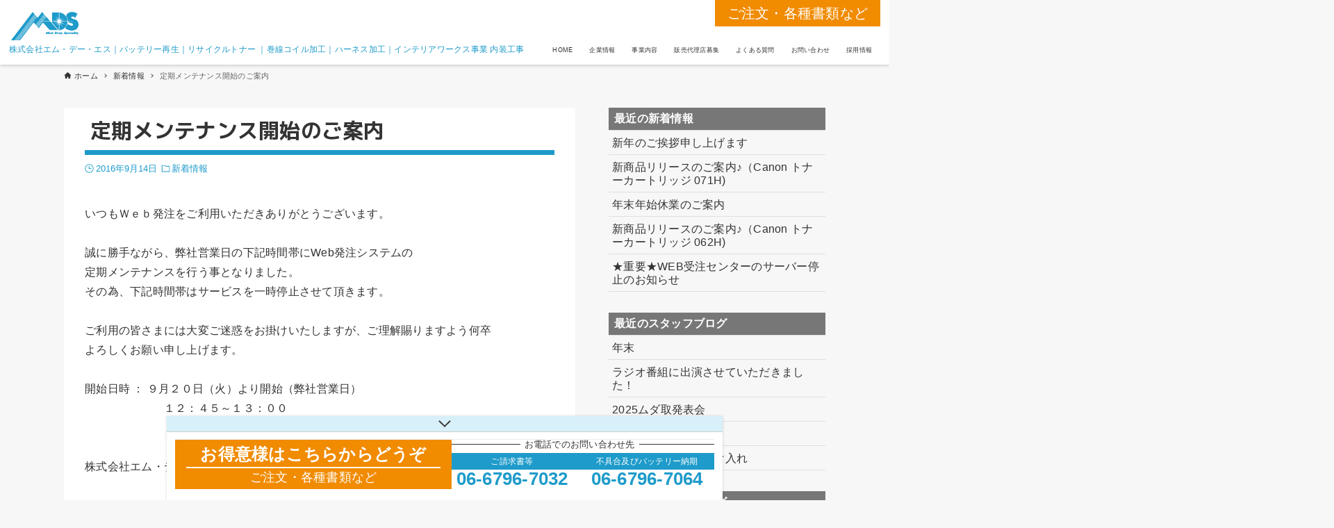

--- FILE ---
content_type: text/html; charset=UTF-8
request_url: https://www.mdsg.co.jp/2016/09/14/%E5%AE%9A%E6%9C%9F%E3%83%A1%E3%83%B3%E3%83%86%E3%83%8A%E3%83%B3%E3%82%B9%E9%96%8B%E5%A7%8B%E3%81%AE%E3%81%94%E6%A1%88%E5%86%85/
body_size: 19241
content:
<!DOCTYPE html>
<html dir="ltr" lang="ja" prefix="og: https://ogp.me/ns#" data-loaded="false" data-scrolled="false" data-drawer="closed" data-drawer-move="fade" data-sidebar="on">
<head>
<meta charset="utf-8">
<meta name="format-detection" content="telephone=no">
<meta http-equiv="X-UA-Compatible" content="IE=edge">
<meta name="viewport" content="width=device-width, viewport-fit=cover">
<link rel="preconnect" href="https://fonts.googleapis.com">
<link rel="preconnect" href="https://fonts.gstatic.com" crossorigin>
<link href="https://fonts.googleapis.com/css2?family=M+PLUS+1p:wght@700;800&display=swap" rel="stylesheet">
<link href="https://fonts.googleapis.com/css2?family=Roboto+Condensed:wght@700&display=swap" rel="stylesheet">

<title>定期メンテナンス開始のご案内 - 株式会社エム・デー・エス</title>

		<!-- All in One SEO 4.5.2.1 - aioseo.com -->
		<meta name="description" content="いつもＷｅｂ発注をご利用いただきありがとうございます。 誠に勝手ながら、弊社営業日の下記時間帯にWeb発注シ" />
		<meta name="robots" content="max-image-preview:large" />
		<link rel="canonical" href="https://www.mdsg.co.jp/2016/09/14/%e5%ae%9a%e6%9c%9f%e3%83%a1%e3%83%b3%e3%83%86%e3%83%8a%e3%83%b3%e3%82%b9%e9%96%8b%e5%a7%8b%e3%81%ae%e3%81%94%e6%a1%88%e5%86%85/" />
		<meta name="generator" content="All in One SEO (AIOSEO) 4.5.2.1" />
		<meta property="og:locale" content="ja_JP" />
		<meta property="og:site_name" content="株式会社エム・デー・エス - バッテリー再生｜リサイクルトナー｜巻線コイル加工｜ハーネス加工｜インテリアワークス事業｜内装工事｜大阪市平野区・三重県松阪市" />
		<meta property="og:type" content="article" />
		<meta property="og:title" content="定期メンテナンス開始のご案内 - 株式会社エム・デー・エス" />
		<meta property="og:description" content="いつもＷｅｂ発注をご利用いただきありがとうございます。 誠に勝手ながら、弊社営業日の下記時間帯にWeb発注シ" />
		<meta property="og:url" content="https://www.mdsg.co.jp/2016/09/14/%e5%ae%9a%e6%9c%9f%e3%83%a1%e3%83%b3%e3%83%86%e3%83%8a%e3%83%b3%e3%82%b9%e9%96%8b%e5%a7%8b%e3%81%ae%e3%81%94%e6%a1%88%e5%86%85/" />
		<meta property="og:image" content="https://www.mdsg.co.jp/renewal/wp-content/uploads/2023/08/MDS_logo.svg" />
		<meta property="og:image:secure_url" content="https://www.mdsg.co.jp/renewal/wp-content/uploads/2023/08/MDS_logo.svg" />
		<meta property="article:published_time" content="2016-09-14T01:55:32+00:00" />
		<meta property="article:modified_time" content="2016-09-14T01:55:32+00:00" />
		<meta name="twitter:card" content="summary_large_image" />
		<meta name="twitter:title" content="定期メンテナンス開始のご案内 - 株式会社エム・デー・エス" />
		<meta name="twitter:description" content="いつもＷｅｂ発注をご利用いただきありがとうございます。 誠に勝手ながら、弊社営業日の下記時間帯にWeb発注シ" />
		<meta name="twitter:image" content="https://www.mdsg.co.jp/renewal/wp-content/uploads/2023/08/MDS_logo.svg" />
		<script type="application/ld+json" class="aioseo-schema">
			{"@context":"https:\/\/schema.org","@graph":[{"@type":"BlogPosting","@id":"https:\/\/www.mdsg.co.jp\/2016\/09\/14\/%e5%ae%9a%e6%9c%9f%e3%83%a1%e3%83%b3%e3%83%86%e3%83%8a%e3%83%b3%e3%82%b9%e9%96%8b%e5%a7%8b%e3%81%ae%e3%81%94%e6%a1%88%e5%86%85\/#blogposting","name":"\u5b9a\u671f\u30e1\u30f3\u30c6\u30ca\u30f3\u30b9\u958b\u59cb\u306e\u3054\u6848\u5185 - \u682a\u5f0f\u4f1a\u793e\u30a8\u30e0\u30fb\u30c7\u30fc\u30fb\u30a8\u30b9","headline":"\u5b9a\u671f\u30e1\u30f3\u30c6\u30ca\u30f3\u30b9\u958b\u59cb\u306e\u3054\u6848\u5185","author":{"@id":"https:\/\/www.mdsg.co.jp\/author\/mds061\/#author"},"publisher":{"@id":"https:\/\/www.mdsg.co.jp\/#organization"},"image":{"@type":"ImageObject","url":"https:\/\/www.mdsg.co.jp\/renewal\/wp-content\/uploads\/2023\/08\/MDS_logo.svg","@id":"https:\/\/www.mdsg.co.jp\/#articleImage"},"datePublished":"2016-09-14T01:55:32+09:00","dateModified":"2016-09-14T01:55:32+09:00","inLanguage":"ja","mainEntityOfPage":{"@id":"https:\/\/www.mdsg.co.jp\/2016\/09\/14\/%e5%ae%9a%e6%9c%9f%e3%83%a1%e3%83%b3%e3%83%86%e3%83%8a%e3%83%b3%e3%82%b9%e9%96%8b%e5%a7%8b%e3%81%ae%e3%81%94%e6%a1%88%e5%86%85\/#webpage"},"isPartOf":{"@id":"https:\/\/www.mdsg.co.jp\/2016\/09\/14\/%e5%ae%9a%e6%9c%9f%e3%83%a1%e3%83%b3%e3%83%86%e3%83%8a%e3%83%b3%e3%82%b9%e9%96%8b%e5%a7%8b%e3%81%ae%e3%81%94%e6%a1%88%e5%86%85\/#webpage"},"articleSection":"\u65b0\u7740\u60c5\u5831"},{"@type":"BreadcrumbList","@id":"https:\/\/www.mdsg.co.jp\/2016\/09\/14\/%e5%ae%9a%e6%9c%9f%e3%83%a1%e3%83%b3%e3%83%86%e3%83%8a%e3%83%b3%e3%82%b9%e9%96%8b%e5%a7%8b%e3%81%ae%e3%81%94%e6%a1%88%e5%86%85\/#breadcrumblist","itemListElement":[{"@type":"ListItem","@id":"https:\/\/www.mdsg.co.jp\/#listItem","position":1,"name":"\u5bb6","item":"https:\/\/www.mdsg.co.jp\/","nextItem":"https:\/\/www.mdsg.co.jp\/2016\/#listItem"},{"@type":"ListItem","@id":"https:\/\/www.mdsg.co.jp\/2016\/#listItem","position":2,"name":"2016","item":"https:\/\/www.mdsg.co.jp\/2016\/","nextItem":"https:\/\/www.mdsg.co.jp\/2016\/09\/#listItem","previousItem":"https:\/\/www.mdsg.co.jp\/#listItem"},{"@type":"ListItem","@id":"https:\/\/www.mdsg.co.jp\/2016\/09\/#listItem","position":3,"name":"September","item":"https:\/\/www.mdsg.co.jp\/2016\/09\/","nextItem":"https:\/\/www.mdsg.co.jp\/2016\/09\/14\/#listItem","previousItem":"https:\/\/www.mdsg.co.jp\/2016\/#listItem"},{"@type":"ListItem","@id":"https:\/\/www.mdsg.co.jp\/2016\/09\/14\/#listItem","position":4,"name":"14","item":"https:\/\/www.mdsg.co.jp\/2016\/09\/14\/","nextItem":"https:\/\/www.mdsg.co.jp\/2016\/09\/14\/%e5%ae%9a%e6%9c%9f%e3%83%a1%e3%83%b3%e3%83%86%e3%83%8a%e3%83%b3%e3%82%b9%e9%96%8b%e5%a7%8b%e3%81%ae%e3%81%94%e6%a1%88%e5%86%85\/#listItem","previousItem":"https:\/\/www.mdsg.co.jp\/2016\/09\/#listItem"},{"@type":"ListItem","@id":"https:\/\/www.mdsg.co.jp\/2016\/09\/14\/%e5%ae%9a%e6%9c%9f%e3%83%a1%e3%83%b3%e3%83%86%e3%83%8a%e3%83%b3%e3%82%b9%e9%96%8b%e5%a7%8b%e3%81%ae%e3%81%94%e6%a1%88%e5%86%85\/#listItem","position":5,"name":"\u5b9a\u671f\u30e1\u30f3\u30c6\u30ca\u30f3\u30b9\u958b\u59cb\u306e\u3054\u6848\u5185","previousItem":"https:\/\/www.mdsg.co.jp\/2016\/09\/14\/#listItem"}]},{"@type":"Organization","@id":"https:\/\/www.mdsg.co.jp\/#organization","name":"\u682a\u5f0f\u4f1a\u793e\u30a8\u30e0\u30fb\u30c7\u30fc\u30fb\u30a8\u30b9","url":"https:\/\/www.mdsg.co.jp\/","logo":{"@type":"ImageObject","url":"https:\/\/www.mdsg.co.jp\/renewal\/wp-content\/uploads\/2023\/08\/MDS_logo.svg","@id":"https:\/\/www.mdsg.co.jp\/2016\/09\/14\/%e5%ae%9a%e6%9c%9f%e3%83%a1%e3%83%b3%e3%83%86%e3%83%8a%e3%83%b3%e3%82%b9%e9%96%8b%e5%a7%8b%e3%81%ae%e3%81%94%e6%a1%88%e5%86%85\/#organizationLogo"},"image":{"@id":"https:\/\/www.mdsg.co.jp\/#organizationLogo"}},{"@type":"Person","@id":"https:\/\/www.mdsg.co.jp\/author\/mds061\/#author","url":"https:\/\/www.mdsg.co.jp\/author\/mds061\/","name":"istratoradmin","image":{"@type":"ImageObject","@id":"https:\/\/www.mdsg.co.jp\/2016\/09\/14\/%e5%ae%9a%e6%9c%9f%e3%83%a1%e3%83%b3%e3%83%86%e3%83%8a%e3%83%b3%e3%82%b9%e9%96%8b%e5%a7%8b%e3%81%ae%e3%81%94%e6%a1%88%e5%86%85\/#authorImage","url":"https:\/\/secure.gravatar.com\/avatar\/5cec4b448dfe2a137cdb3edac8555a694e291d600259bd572fd0d18e93858d9d?s=96&d=mm&r=g","width":96,"height":96,"caption":"istratoradmin"}},{"@type":"WebPage","@id":"https:\/\/www.mdsg.co.jp\/2016\/09\/14\/%e5%ae%9a%e6%9c%9f%e3%83%a1%e3%83%b3%e3%83%86%e3%83%8a%e3%83%b3%e3%82%b9%e9%96%8b%e5%a7%8b%e3%81%ae%e3%81%94%e6%a1%88%e5%86%85\/#webpage","url":"https:\/\/www.mdsg.co.jp\/2016\/09\/14\/%e5%ae%9a%e6%9c%9f%e3%83%a1%e3%83%b3%e3%83%86%e3%83%8a%e3%83%b3%e3%82%b9%e9%96%8b%e5%a7%8b%e3%81%ae%e3%81%94%e6%a1%88%e5%86%85\/","name":"\u5b9a\u671f\u30e1\u30f3\u30c6\u30ca\u30f3\u30b9\u958b\u59cb\u306e\u3054\u6848\u5185 - \u682a\u5f0f\u4f1a\u793e\u30a8\u30e0\u30fb\u30c7\u30fc\u30fb\u30a8\u30b9","description":"\u3044\u3064\u3082\uff37\uff45\uff42\u767a\u6ce8\u3092\u3054\u5229\u7528\u3044\u305f\u3060\u304d\u3042\u308a\u304c\u3068\u3046\u3054\u3056\u3044\u307e\u3059\u3002 \u8aa0\u306b\u52dd\u624b\u306a\u304c\u3089\u3001\u5f0a\u793e\u55b6\u696d\u65e5\u306e\u4e0b\u8a18\u6642\u9593\u5e2f\u306bWeb\u767a\u6ce8\u30b7","inLanguage":"ja","isPartOf":{"@id":"https:\/\/www.mdsg.co.jp\/#website"},"breadcrumb":{"@id":"https:\/\/www.mdsg.co.jp\/2016\/09\/14\/%e5%ae%9a%e6%9c%9f%e3%83%a1%e3%83%b3%e3%83%86%e3%83%8a%e3%83%b3%e3%82%b9%e9%96%8b%e5%a7%8b%e3%81%ae%e3%81%94%e6%a1%88%e5%86%85\/#breadcrumblist"},"author":{"@id":"https:\/\/www.mdsg.co.jp\/author\/mds061\/#author"},"creator":{"@id":"https:\/\/www.mdsg.co.jp\/author\/mds061\/#author"},"datePublished":"2016-09-14T01:55:32+09:00","dateModified":"2016-09-14T01:55:32+09:00"},{"@type":"WebSite","@id":"https:\/\/www.mdsg.co.jp\/#website","url":"https:\/\/www.mdsg.co.jp\/","name":"\u682a\u5f0f\u4f1a\u793e\u30a8\u30e0\u30fb\u30c7\u30fc\u30fb\u30a8\u30b9","description":"\u30d0\u30c3\u30c6\u30ea\u30fc\u518d\u751f\uff5c\u30ea\u30b5\u30a4\u30af\u30eb\u30c8\u30ca\u30fc\uff5c\u5dfb\u7dda\u30b3\u30a4\u30eb\u52a0\u5de5\uff5c\u30cf\u30fc\u30cd\u30b9\u52a0\u5de5\uff5c\u30a4\u30f3\u30c6\u30ea\u30a2\u30ef\u30fc\u30af\u30b9\u4e8b\u696d\uff5c\u5185\u88c5\u5de5\u4e8b\uff5c\u5927\u962a\u5e02\u5e73\u91ce\u533a\u30fb\u4e09\u91cd\u770c\u677e\u962a\u5e02","inLanguage":"ja","publisher":{"@id":"https:\/\/www.mdsg.co.jp\/#organization"}}]}
		</script>
		<!-- All in One SEO -->

<link rel='dns-prefetch' href='//use.fontawesome.com' />
<link rel="alternate" type="application/rss+xml" title="株式会社エム・デー・エス &raquo; フィード" href="https://www.mdsg.co.jp/feed/" />
<link rel="alternate" type="application/rss+xml" title="株式会社エム・デー・エス &raquo; コメントフィード" href="https://www.mdsg.co.jp/comments/feed/" />
<link rel="alternate" title="oEmbed (JSON)" type="application/json+oembed" href="https://www.mdsg.co.jp/wp-json/oembed/1.0/embed?url=https%3A%2F%2Fwww.mdsg.co.jp%2F2016%2F09%2F14%2F%25e5%25ae%259a%25e6%259c%259f%25e3%2583%25a1%25e3%2583%25b3%25e3%2583%2586%25e3%2583%258a%25e3%2583%25b3%25e3%2582%25b9%25e9%2596%258b%25e5%25a7%258b%25e3%2581%25ae%25e3%2581%2594%25e6%25a1%2588%25e5%2586%2585%2F" />
<link rel="alternate" title="oEmbed (XML)" type="text/xml+oembed" href="https://www.mdsg.co.jp/wp-json/oembed/1.0/embed?url=https%3A%2F%2Fwww.mdsg.co.jp%2F2016%2F09%2F14%2F%25e5%25ae%259a%25e6%259c%259f%25e3%2583%25a1%25e3%2583%25b3%25e3%2583%2586%25e3%2583%258a%25e3%2583%25b3%25e3%2582%25b9%25e9%2596%258b%25e5%25a7%258b%25e3%2581%25ae%25e3%2581%2594%25e6%25a1%2588%25e5%2586%2585%2F&#038;format=xml" />
<meta name="description" content="いつもＷｅｂ発注をご利用いただきありがとうございます。 誠に勝手ながら、弊社営業日の下記時間帯にWeb発注システムの定期メンテナンスを行う事となりました。その為、下記時間帯はサービスを一時停止させて頂きます。 ご利用の皆さまには大変ご迷惑をお掛けいたしますが、ご理解賜りますよう何卒よろしくお願い申し上げます。 開始日時 ： ９月２０日（火）より開始（弊社営業日）　　　　　　　１２：４５～１３：００　　　　　　　１７：４５～１８：００ 株式会社エム・デー・エス" />		<!-- This site uses the Google Analytics by MonsterInsights plugin v9.11.1 - Using Analytics tracking - https://www.monsterinsights.com/ -->
		<!-- Note: MonsterInsights is not currently configured on this site. The site owner needs to authenticate with Google Analytics in the MonsterInsights settings panel. -->
					<!-- No tracking code set -->
				<!-- / Google Analytics by MonsterInsights -->
		<style id='wp-img-auto-sizes-contain-inline-css' type='text/css'>
img:is([sizes=auto i],[sizes^="auto," i]){contain-intrinsic-size:3000px 1500px}
/*# sourceURL=wp-img-auto-sizes-contain-inline-css */
</style>
<link rel='stylesheet' id='vkExUnit_common_style-css' href='https://www.mdsg.co.jp/renewal/wp-content/plugins/vk-all-in-one-expansion-unit/assets/css/vkExUnit_style.css?ver=9.94.1.1' type='text/css' media='all' />
<style id='vkExUnit_common_style-inline-css' type='text/css'>
.veu_promotion-alert__content--text { border: 1px solid rgba(0,0,0,0.125); padding: 0.5em 1em; border-radius: var(--vk-size-radius); margin-bottom: var(--vk-margin-block-bottom); font-size: 0.875rem; } /* Alert Content部分に段落タグを入れた場合に最後の段落の余白を0にする */ .veu_promotion-alert__content--text p:last-of-type{ margin-bottom:0; margin-top: 0; }
:root {--ver_page_top_button_url:url(https://www.mdsg.co.jp/renewal/wp-content/plugins/vk-all-in-one-expansion-unit/assets/images/to-top-btn-icon.svg);}@font-face {font-weight: normal;font-style: normal;font-family: "vk_sns";src: url("https://www.mdsg.co.jp/renewal/wp-content/plugins/vk-all-in-one-expansion-unit/inc/sns/icons/fonts/vk_sns.eot?-bq20cj");src: url("https://www.mdsg.co.jp/renewal/wp-content/plugins/vk-all-in-one-expansion-unit/inc/sns/icons/fonts/vk_sns.eot?#iefix-bq20cj") format("embedded-opentype"),url("https://www.mdsg.co.jp/renewal/wp-content/plugins/vk-all-in-one-expansion-unit/inc/sns/icons/fonts/vk_sns.woff?-bq20cj") format("woff"),url("https://www.mdsg.co.jp/renewal/wp-content/plugins/vk-all-in-one-expansion-unit/inc/sns/icons/fonts/vk_sns.ttf?-bq20cj") format("truetype"),url("https://www.mdsg.co.jp/renewal/wp-content/plugins/vk-all-in-one-expansion-unit/inc/sns/icons/fonts/vk_sns.svg?-bq20cj#vk_sns") format("svg");}
/*# sourceURL=vkExUnit_common_style-inline-css */
</style>
<style id='wp-block-library-inline-css' type='text/css'>
:root{--wp-block-synced-color:#7a00df;--wp-block-synced-color--rgb:122,0,223;--wp-bound-block-color:var(--wp-block-synced-color);--wp-editor-canvas-background:#ddd;--wp-admin-theme-color:#007cba;--wp-admin-theme-color--rgb:0,124,186;--wp-admin-theme-color-darker-10:#006ba1;--wp-admin-theme-color-darker-10--rgb:0,107,160.5;--wp-admin-theme-color-darker-20:#005a87;--wp-admin-theme-color-darker-20--rgb:0,90,135;--wp-admin-border-width-focus:2px}@media (min-resolution:192dpi){:root{--wp-admin-border-width-focus:1.5px}}.wp-element-button{cursor:pointer}:root .has-very-light-gray-background-color{background-color:#eee}:root .has-very-dark-gray-background-color{background-color:#313131}:root .has-very-light-gray-color{color:#eee}:root .has-very-dark-gray-color{color:#313131}:root .has-vivid-green-cyan-to-vivid-cyan-blue-gradient-background{background:linear-gradient(135deg,#00d084,#0693e3)}:root .has-purple-crush-gradient-background{background:linear-gradient(135deg,#34e2e4,#4721fb 50%,#ab1dfe)}:root .has-hazy-dawn-gradient-background{background:linear-gradient(135deg,#faaca8,#dad0ec)}:root .has-subdued-olive-gradient-background{background:linear-gradient(135deg,#fafae1,#67a671)}:root .has-atomic-cream-gradient-background{background:linear-gradient(135deg,#fdd79a,#004a59)}:root .has-nightshade-gradient-background{background:linear-gradient(135deg,#330968,#31cdcf)}:root .has-midnight-gradient-background{background:linear-gradient(135deg,#020381,#2874fc)}:root{--wp--preset--font-size--normal:16px;--wp--preset--font-size--huge:42px}.has-regular-font-size{font-size:1em}.has-larger-font-size{font-size:2.625em}.has-normal-font-size{font-size:var(--wp--preset--font-size--normal)}.has-huge-font-size{font-size:var(--wp--preset--font-size--huge)}.has-text-align-center{text-align:center}.has-text-align-left{text-align:left}.has-text-align-right{text-align:right}.has-fit-text{white-space:nowrap!important}#end-resizable-editor-section{display:none}.aligncenter{clear:both}.items-justified-left{justify-content:flex-start}.items-justified-center{justify-content:center}.items-justified-right{justify-content:flex-end}.items-justified-space-between{justify-content:space-between}.screen-reader-text{border:0;clip-path:inset(50%);height:1px;margin:-1px;overflow:hidden;padding:0;position:absolute;width:1px;word-wrap:normal!important}.screen-reader-text:focus{background-color:#ddd;clip-path:none;color:#444;display:block;font-size:1em;height:auto;left:5px;line-height:normal;padding:15px 23px 14px;text-decoration:none;top:5px;width:auto;z-index:100000}html :where(.has-border-color){border-style:solid}html :where([style*=border-top-color]){border-top-style:solid}html :where([style*=border-right-color]){border-right-style:solid}html :where([style*=border-bottom-color]){border-bottom-style:solid}html :where([style*=border-left-color]){border-left-style:solid}html :where([style*=border-width]){border-style:solid}html :where([style*=border-top-width]){border-top-style:solid}html :where([style*=border-right-width]){border-right-style:solid}html :where([style*=border-bottom-width]){border-bottom-style:solid}html :where([style*=border-left-width]){border-left-style:solid}html :where(img[class*=wp-image-]){height:auto;max-width:100%}:where(figure){margin:0 0 1em}html :where(.is-position-sticky){--wp-admin--admin-bar--position-offset:var(--wp-admin--admin-bar--height,0px)}@media screen and (max-width:600px){html :where(.is-position-sticky){--wp-admin--admin-bar--position-offset:0px}}
/* VK Color Palettes */

/*# sourceURL=wp-block-library-inline-css */
</style><style id='wp-block-archives-inline-css' type='text/css'>
.wp-block-archives{box-sizing:border-box}.wp-block-archives-dropdown label{display:block}
/*# sourceURL=https://www.mdsg.co.jp/renewal/wp-includes/blocks/archives/style.min.css */
</style>
<style id='wp-block-heading-inline-css' type='text/css'>
h1:where(.wp-block-heading).has-background,h2:where(.wp-block-heading).has-background,h3:where(.wp-block-heading).has-background,h4:where(.wp-block-heading).has-background,h5:where(.wp-block-heading).has-background,h6:where(.wp-block-heading).has-background{padding:1.25em 2.375em}h1.has-text-align-left[style*=writing-mode]:where([style*=vertical-lr]),h1.has-text-align-right[style*=writing-mode]:where([style*=vertical-rl]),h2.has-text-align-left[style*=writing-mode]:where([style*=vertical-lr]),h2.has-text-align-right[style*=writing-mode]:where([style*=vertical-rl]),h3.has-text-align-left[style*=writing-mode]:where([style*=vertical-lr]),h3.has-text-align-right[style*=writing-mode]:where([style*=vertical-rl]),h4.has-text-align-left[style*=writing-mode]:where([style*=vertical-lr]),h4.has-text-align-right[style*=writing-mode]:where([style*=vertical-rl]),h5.has-text-align-left[style*=writing-mode]:where([style*=vertical-lr]),h5.has-text-align-right[style*=writing-mode]:where([style*=vertical-rl]),h6.has-text-align-left[style*=writing-mode]:where([style*=vertical-lr]),h6.has-text-align-right[style*=writing-mode]:where([style*=vertical-rl]){rotate:180deg}
/*# sourceURL=https://www.mdsg.co.jp/renewal/wp-includes/blocks/heading/style.min.css */
</style>
<style id='wp-block-image-inline-css' type='text/css'>
.wp-block-image>a,.wp-block-image>figure>a{display:inline-block}.wp-block-image img{box-sizing:border-box;height:auto;max-width:100%;vertical-align:bottom}@media not (prefers-reduced-motion){.wp-block-image img.hide{visibility:hidden}.wp-block-image img.show{animation:show-content-image .4s}}.wp-block-image[style*=border-radius] img,.wp-block-image[style*=border-radius]>a{border-radius:inherit}.wp-block-image.has-custom-border img{box-sizing:border-box}.wp-block-image.aligncenter{text-align:center}.wp-block-image.alignfull>a,.wp-block-image.alignwide>a{width:100%}.wp-block-image.alignfull img,.wp-block-image.alignwide img{height:auto;width:100%}.wp-block-image .aligncenter,.wp-block-image .alignleft,.wp-block-image .alignright,.wp-block-image.aligncenter,.wp-block-image.alignleft,.wp-block-image.alignright{display:table}.wp-block-image .aligncenter>figcaption,.wp-block-image .alignleft>figcaption,.wp-block-image .alignright>figcaption,.wp-block-image.aligncenter>figcaption,.wp-block-image.alignleft>figcaption,.wp-block-image.alignright>figcaption{caption-side:bottom;display:table-caption}.wp-block-image .alignleft{float:left;margin:.5em 1em .5em 0}.wp-block-image .alignright{float:right;margin:.5em 0 .5em 1em}.wp-block-image .aligncenter{margin-left:auto;margin-right:auto}.wp-block-image :where(figcaption){margin-bottom:1em;margin-top:.5em}.wp-block-image.is-style-circle-mask img{border-radius:9999px}@supports ((-webkit-mask-image:none) or (mask-image:none)) or (-webkit-mask-image:none){.wp-block-image.is-style-circle-mask img{border-radius:0;-webkit-mask-image:url('data:image/svg+xml;utf8,<svg viewBox="0 0 100 100" xmlns="http://www.w3.org/2000/svg"><circle cx="50" cy="50" r="50"/></svg>');mask-image:url('data:image/svg+xml;utf8,<svg viewBox="0 0 100 100" xmlns="http://www.w3.org/2000/svg"><circle cx="50" cy="50" r="50"/></svg>');mask-mode:alpha;-webkit-mask-position:center;mask-position:center;-webkit-mask-repeat:no-repeat;mask-repeat:no-repeat;-webkit-mask-size:contain;mask-size:contain}}:root :where(.wp-block-image.is-style-rounded img,.wp-block-image .is-style-rounded img){border-radius:9999px}.wp-block-image figure{margin:0}.wp-lightbox-container{display:flex;flex-direction:column;position:relative}.wp-lightbox-container img{cursor:zoom-in}.wp-lightbox-container img:hover+button{opacity:1}.wp-lightbox-container button{align-items:center;backdrop-filter:blur(16px) saturate(180%);background-color:#5a5a5a40;border:none;border-radius:4px;cursor:zoom-in;display:flex;height:20px;justify-content:center;opacity:0;padding:0;position:absolute;right:16px;text-align:center;top:16px;width:20px;z-index:100}@media not (prefers-reduced-motion){.wp-lightbox-container button{transition:opacity .2s ease}}.wp-lightbox-container button:focus-visible{outline:3px auto #5a5a5a40;outline:3px auto -webkit-focus-ring-color;outline-offset:3px}.wp-lightbox-container button:hover{cursor:pointer;opacity:1}.wp-lightbox-container button:focus{opacity:1}.wp-lightbox-container button:focus,.wp-lightbox-container button:hover,.wp-lightbox-container button:not(:hover):not(:active):not(.has-background){background-color:#5a5a5a40;border:none}.wp-lightbox-overlay{box-sizing:border-box;cursor:zoom-out;height:100vh;left:0;overflow:hidden;position:fixed;top:0;visibility:hidden;width:100%;z-index:100000}.wp-lightbox-overlay .close-button{align-items:center;cursor:pointer;display:flex;justify-content:center;min-height:40px;min-width:40px;padding:0;position:absolute;right:calc(env(safe-area-inset-right) + 16px);top:calc(env(safe-area-inset-top) + 16px);z-index:5000000}.wp-lightbox-overlay .close-button:focus,.wp-lightbox-overlay .close-button:hover,.wp-lightbox-overlay .close-button:not(:hover):not(:active):not(.has-background){background:none;border:none}.wp-lightbox-overlay .lightbox-image-container{height:var(--wp--lightbox-container-height);left:50%;overflow:hidden;position:absolute;top:50%;transform:translate(-50%,-50%);transform-origin:top left;width:var(--wp--lightbox-container-width);z-index:9999999999}.wp-lightbox-overlay .wp-block-image{align-items:center;box-sizing:border-box;display:flex;height:100%;justify-content:center;margin:0;position:relative;transform-origin:0 0;width:100%;z-index:3000000}.wp-lightbox-overlay .wp-block-image img{height:var(--wp--lightbox-image-height);min-height:var(--wp--lightbox-image-height);min-width:var(--wp--lightbox-image-width);width:var(--wp--lightbox-image-width)}.wp-lightbox-overlay .wp-block-image figcaption{display:none}.wp-lightbox-overlay button{background:none;border:none}.wp-lightbox-overlay .scrim{background-color:#fff;height:100%;opacity:.9;position:absolute;width:100%;z-index:2000000}.wp-lightbox-overlay.active{visibility:visible}@media not (prefers-reduced-motion){.wp-lightbox-overlay.active{animation:turn-on-visibility .25s both}.wp-lightbox-overlay.active img{animation:turn-on-visibility .35s both}.wp-lightbox-overlay.show-closing-animation:not(.active){animation:turn-off-visibility .35s both}.wp-lightbox-overlay.show-closing-animation:not(.active) img{animation:turn-off-visibility .25s both}.wp-lightbox-overlay.zoom.active{animation:none;opacity:1;visibility:visible}.wp-lightbox-overlay.zoom.active .lightbox-image-container{animation:lightbox-zoom-in .4s}.wp-lightbox-overlay.zoom.active .lightbox-image-container img{animation:none}.wp-lightbox-overlay.zoom.active .scrim{animation:turn-on-visibility .4s forwards}.wp-lightbox-overlay.zoom.show-closing-animation:not(.active){animation:none}.wp-lightbox-overlay.zoom.show-closing-animation:not(.active) .lightbox-image-container{animation:lightbox-zoom-out .4s}.wp-lightbox-overlay.zoom.show-closing-animation:not(.active) .lightbox-image-container img{animation:none}.wp-lightbox-overlay.zoom.show-closing-animation:not(.active) .scrim{animation:turn-off-visibility .4s forwards}}@keyframes show-content-image{0%{visibility:hidden}99%{visibility:hidden}to{visibility:visible}}@keyframes turn-on-visibility{0%{opacity:0}to{opacity:1}}@keyframes turn-off-visibility{0%{opacity:1;visibility:visible}99%{opacity:0;visibility:visible}to{opacity:0;visibility:hidden}}@keyframes lightbox-zoom-in{0%{transform:translate(calc((-100vw + var(--wp--lightbox-scrollbar-width))/2 + var(--wp--lightbox-initial-left-position)),calc(-50vh + var(--wp--lightbox-initial-top-position))) scale(var(--wp--lightbox-scale))}to{transform:translate(-50%,-50%) scale(1)}}@keyframes lightbox-zoom-out{0%{transform:translate(-50%,-50%) scale(1);visibility:visible}99%{visibility:visible}to{transform:translate(calc((-100vw + var(--wp--lightbox-scrollbar-width))/2 + var(--wp--lightbox-initial-left-position)),calc(-50vh + var(--wp--lightbox-initial-top-position))) scale(var(--wp--lightbox-scale));visibility:hidden}}
/*# sourceURL=https://www.mdsg.co.jp/renewal/wp-includes/blocks/image/style.min.css */
</style>
<style id='wp-block-latest-posts-inline-css' type='text/css'>
.wp-block-latest-posts{box-sizing:border-box}.wp-block-latest-posts.alignleft{margin-right:2em}.wp-block-latest-posts.alignright{margin-left:2em}.wp-block-latest-posts.wp-block-latest-posts__list{list-style:none}.wp-block-latest-posts.wp-block-latest-posts__list li{clear:both;overflow-wrap:break-word}.wp-block-latest-posts.is-grid{display:flex;flex-wrap:wrap}.wp-block-latest-posts.is-grid li{margin:0 1.25em 1.25em 0;width:100%}@media (min-width:600px){.wp-block-latest-posts.columns-2 li{width:calc(50% - .625em)}.wp-block-latest-posts.columns-2 li:nth-child(2n){margin-right:0}.wp-block-latest-posts.columns-3 li{width:calc(33.33333% - .83333em)}.wp-block-latest-posts.columns-3 li:nth-child(3n){margin-right:0}.wp-block-latest-posts.columns-4 li{width:calc(25% - .9375em)}.wp-block-latest-posts.columns-4 li:nth-child(4n){margin-right:0}.wp-block-latest-posts.columns-5 li{width:calc(20% - 1em)}.wp-block-latest-posts.columns-5 li:nth-child(5n){margin-right:0}.wp-block-latest-posts.columns-6 li{width:calc(16.66667% - 1.04167em)}.wp-block-latest-posts.columns-6 li:nth-child(6n){margin-right:0}}:root :where(.wp-block-latest-posts.is-grid){padding:0}:root :where(.wp-block-latest-posts.wp-block-latest-posts__list){padding-left:0}.wp-block-latest-posts__post-author,.wp-block-latest-posts__post-date{display:block;font-size:.8125em}.wp-block-latest-posts__post-excerpt,.wp-block-latest-posts__post-full-content{margin-bottom:1em;margin-top:.5em}.wp-block-latest-posts__featured-image a{display:inline-block}.wp-block-latest-posts__featured-image img{height:auto;max-width:100%;width:auto}.wp-block-latest-posts__featured-image.alignleft{float:left;margin-right:1em}.wp-block-latest-posts__featured-image.alignright{float:right;margin-left:1em}.wp-block-latest-posts__featured-image.aligncenter{margin-bottom:1em;text-align:center}
/*# sourceURL=https://www.mdsg.co.jp/renewal/wp-includes/blocks/latest-posts/style.min.css */
</style>
<style id='wp-block-columns-inline-css' type='text/css'>
.wp-block-columns{box-sizing:border-box;display:flex;flex-wrap:wrap!important}@media (min-width:782px){.wp-block-columns{flex-wrap:nowrap!important}}.wp-block-columns{align-items:normal!important}.wp-block-columns.are-vertically-aligned-top{align-items:flex-start}.wp-block-columns.are-vertically-aligned-center{align-items:center}.wp-block-columns.are-vertically-aligned-bottom{align-items:flex-end}@media (max-width:781px){.wp-block-columns:not(.is-not-stacked-on-mobile)>.wp-block-column{flex-basis:100%!important}}@media (min-width:782px){.wp-block-columns:not(.is-not-stacked-on-mobile)>.wp-block-column{flex-basis:0;flex-grow:1}.wp-block-columns:not(.is-not-stacked-on-mobile)>.wp-block-column[style*=flex-basis]{flex-grow:0}}.wp-block-columns.is-not-stacked-on-mobile{flex-wrap:nowrap!important}.wp-block-columns.is-not-stacked-on-mobile>.wp-block-column{flex-basis:0;flex-grow:1}.wp-block-columns.is-not-stacked-on-mobile>.wp-block-column[style*=flex-basis]{flex-grow:0}:where(.wp-block-columns){margin-bottom:1.75em}:where(.wp-block-columns.has-background){padding:1.25em 2.375em}.wp-block-column{flex-grow:1;min-width:0;overflow-wrap:break-word;word-break:break-word}.wp-block-column.is-vertically-aligned-top{align-self:flex-start}.wp-block-column.is-vertically-aligned-center{align-self:center}.wp-block-column.is-vertically-aligned-bottom{align-self:flex-end}.wp-block-column.is-vertically-aligned-stretch{align-self:stretch}.wp-block-column.is-vertically-aligned-bottom,.wp-block-column.is-vertically-aligned-center,.wp-block-column.is-vertically-aligned-top{width:100%}
/*# sourceURL=https://www.mdsg.co.jp/renewal/wp-includes/blocks/columns/style.min.css */
</style>
<style id='wp-block-group-inline-css' type='text/css'>
.wp-block-group{box-sizing:border-box}:where(.wp-block-group.wp-block-group-is-layout-constrained){position:relative}
/*# sourceURL=https://www.mdsg.co.jp/renewal/wp-includes/blocks/group/style.min.css */
</style>
<style id='wp-block-paragraph-inline-css' type='text/css'>
.is-small-text{font-size:.875em}.is-regular-text{font-size:1em}.is-large-text{font-size:2.25em}.is-larger-text{font-size:3em}.has-drop-cap:not(:focus):first-letter{float:left;font-size:8.4em;font-style:normal;font-weight:100;line-height:.68;margin:.05em .1em 0 0;text-transform:uppercase}body.rtl .has-drop-cap:not(:focus):first-letter{float:none;margin-left:.1em}p.has-drop-cap.has-background{overflow:hidden}:root :where(p.has-background){padding:1.25em 2.375em}:where(p.has-text-color:not(.has-link-color)) a{color:inherit}p.has-text-align-left[style*="writing-mode:vertical-lr"],p.has-text-align-right[style*="writing-mode:vertical-rl"]{rotate:180deg}
/*# sourceURL=https://www.mdsg.co.jp/renewal/wp-includes/blocks/paragraph/style.min.css */
</style>
<link rel='stylesheet' id='arkhe-blocks-accordion-style-css' href='https://www.mdsg.co.jp/renewal/wp-content/plugins/arkhe-blocks/dist/gutenberg/blocks/accordion/index.css?ver=2.22.1' type='text/css' media='all' />
<link rel='stylesheet' id='arkhe-blocks-button-style-css' href='https://www.mdsg.co.jp/renewal/wp-content/plugins/arkhe-blocks/dist/gutenberg/blocks/button/index.css?ver=2.22.1' type='text/css' media='all' />
<style id='global-styles-inline-css' type='text/css'>
:root{--wp--preset--aspect-ratio--square: 1;--wp--preset--aspect-ratio--4-3: 4/3;--wp--preset--aspect-ratio--3-4: 3/4;--wp--preset--aspect-ratio--3-2: 3/2;--wp--preset--aspect-ratio--2-3: 2/3;--wp--preset--aspect-ratio--16-9: 16/9;--wp--preset--aspect-ratio--9-16: 9/16;--wp--preset--color--black: #000000;--wp--preset--color--cyan-bluish-gray: #abb8c3;--wp--preset--color--white: #ffffff;--wp--preset--color--pale-pink: #f78da7;--wp--preset--color--vivid-red: #cf2e2e;--wp--preset--color--luminous-vivid-orange: #ff6900;--wp--preset--color--luminous-vivid-amber: #fcb900;--wp--preset--color--light-green-cyan: #7bdcb5;--wp--preset--color--vivid-green-cyan: #00d084;--wp--preset--color--pale-cyan-blue: #8ed1fc;--wp--preset--color--vivid-cyan-blue: #0693e3;--wp--preset--color--vivid-purple: #9b51e0;--wp--preset--color--ark-main: var(--ark-color--main);--wp--preset--color--ark-text: var(--ark-color--text);--wp--preset--color--ark-link: var(--ark-color--link);--wp--preset--color--ark-bg: var(--ark-color--bg);--wp--preset--color--ark-gray: var(--ark-color--gray);--wp--preset--gradient--vivid-cyan-blue-to-vivid-purple: linear-gradient(135deg,rgb(6,147,227) 0%,rgb(155,81,224) 100%);--wp--preset--gradient--light-green-cyan-to-vivid-green-cyan: linear-gradient(135deg,rgb(122,220,180) 0%,rgb(0,208,130) 100%);--wp--preset--gradient--luminous-vivid-amber-to-luminous-vivid-orange: linear-gradient(135deg,rgb(252,185,0) 0%,rgb(255,105,0) 100%);--wp--preset--gradient--luminous-vivid-orange-to-vivid-red: linear-gradient(135deg,rgb(255,105,0) 0%,rgb(207,46,46) 100%);--wp--preset--gradient--very-light-gray-to-cyan-bluish-gray: linear-gradient(135deg,rgb(238,238,238) 0%,rgb(169,184,195) 100%);--wp--preset--gradient--cool-to-warm-spectrum: linear-gradient(135deg,rgb(74,234,220) 0%,rgb(151,120,209) 20%,rgb(207,42,186) 40%,rgb(238,44,130) 60%,rgb(251,105,98) 80%,rgb(254,248,76) 100%);--wp--preset--gradient--blush-light-purple: linear-gradient(135deg,rgb(255,206,236) 0%,rgb(152,150,240) 100%);--wp--preset--gradient--blush-bordeaux: linear-gradient(135deg,rgb(254,205,165) 0%,rgb(254,45,45) 50%,rgb(107,0,62) 100%);--wp--preset--gradient--luminous-dusk: linear-gradient(135deg,rgb(255,203,112) 0%,rgb(199,81,192) 50%,rgb(65,88,208) 100%);--wp--preset--gradient--pale-ocean: linear-gradient(135deg,rgb(255,245,203) 0%,rgb(182,227,212) 50%,rgb(51,167,181) 100%);--wp--preset--gradient--electric-grass: linear-gradient(135deg,rgb(202,248,128) 0%,rgb(113,206,126) 100%);--wp--preset--gradient--midnight: linear-gradient(135deg,rgb(2,3,129) 0%,rgb(40,116,252) 100%);--wp--preset--font-size--small: .9rem;--wp--preset--font-size--medium: 20px;--wp--preset--font-size--large: 1.25rem;--wp--preset--font-size--x-large: 42px;--wp--preset--font-size--xsmall: .75rem;--wp--preset--font-size--normal: 1rem;--wp--preset--font-size--xlarge: 1.5rem;--wp--preset--font-size--xxlarge: 2rem;--wp--preset--font-size--huge: 2.75rem;--wp--preset--spacing--20: 0.44rem;--wp--preset--spacing--30: 0.67rem;--wp--preset--spacing--40: 1rem;--wp--preset--spacing--50: 1.5rem;--wp--preset--spacing--60: 2.25rem;--wp--preset--spacing--70: 3.38rem;--wp--preset--spacing--80: 5.06rem;--wp--preset--shadow--natural: 6px 6px 9px rgba(0, 0, 0, 0.2);--wp--preset--shadow--deep: 12px 12px 50px rgba(0, 0, 0, 0.4);--wp--preset--shadow--sharp: 6px 6px 0px rgba(0, 0, 0, 0.2);--wp--preset--shadow--outlined: 6px 6px 0px -3px rgb(255, 255, 255), 6px 6px rgb(0, 0, 0);--wp--preset--shadow--crisp: 6px 6px 0px rgb(0, 0, 0);}:where(.is-layout-flex){gap: 0.5em;}:where(.is-layout-grid){gap: 0.5em;}body .is-layout-flex{display: flex;}.is-layout-flex{flex-wrap: wrap;align-items: center;}.is-layout-flex > :is(*, div){margin: 0;}body .is-layout-grid{display: grid;}.is-layout-grid > :is(*, div){margin: 0;}:where(.wp-block-columns.is-layout-flex){gap: 2em;}:where(.wp-block-columns.is-layout-grid){gap: 2em;}:where(.wp-block-post-template.is-layout-flex){gap: 1.25em;}:where(.wp-block-post-template.is-layout-grid){gap: 1.25em;}.has-black-color{color: var(--wp--preset--color--black) !important;}.has-cyan-bluish-gray-color{color: var(--wp--preset--color--cyan-bluish-gray) !important;}.has-white-color{color: var(--wp--preset--color--white) !important;}.has-pale-pink-color{color: var(--wp--preset--color--pale-pink) !important;}.has-vivid-red-color{color: var(--wp--preset--color--vivid-red) !important;}.has-luminous-vivid-orange-color{color: var(--wp--preset--color--luminous-vivid-orange) !important;}.has-luminous-vivid-amber-color{color: var(--wp--preset--color--luminous-vivid-amber) !important;}.has-light-green-cyan-color{color: var(--wp--preset--color--light-green-cyan) !important;}.has-vivid-green-cyan-color{color: var(--wp--preset--color--vivid-green-cyan) !important;}.has-pale-cyan-blue-color{color: var(--wp--preset--color--pale-cyan-blue) !important;}.has-vivid-cyan-blue-color{color: var(--wp--preset--color--vivid-cyan-blue) !important;}.has-vivid-purple-color{color: var(--wp--preset--color--vivid-purple) !important;}.has-black-background-color{background-color: var(--wp--preset--color--black) !important;}.has-cyan-bluish-gray-background-color{background-color: var(--wp--preset--color--cyan-bluish-gray) !important;}.has-white-background-color{background-color: var(--wp--preset--color--white) !important;}.has-pale-pink-background-color{background-color: var(--wp--preset--color--pale-pink) !important;}.has-vivid-red-background-color{background-color: var(--wp--preset--color--vivid-red) !important;}.has-luminous-vivid-orange-background-color{background-color: var(--wp--preset--color--luminous-vivid-orange) !important;}.has-luminous-vivid-amber-background-color{background-color: var(--wp--preset--color--luminous-vivid-amber) !important;}.has-light-green-cyan-background-color{background-color: var(--wp--preset--color--light-green-cyan) !important;}.has-vivid-green-cyan-background-color{background-color: var(--wp--preset--color--vivid-green-cyan) !important;}.has-pale-cyan-blue-background-color{background-color: var(--wp--preset--color--pale-cyan-blue) !important;}.has-vivid-cyan-blue-background-color{background-color: var(--wp--preset--color--vivid-cyan-blue) !important;}.has-vivid-purple-background-color{background-color: var(--wp--preset--color--vivid-purple) !important;}.has-black-border-color{border-color: var(--wp--preset--color--black) !important;}.has-cyan-bluish-gray-border-color{border-color: var(--wp--preset--color--cyan-bluish-gray) !important;}.has-white-border-color{border-color: var(--wp--preset--color--white) !important;}.has-pale-pink-border-color{border-color: var(--wp--preset--color--pale-pink) !important;}.has-vivid-red-border-color{border-color: var(--wp--preset--color--vivid-red) !important;}.has-luminous-vivid-orange-border-color{border-color: var(--wp--preset--color--luminous-vivid-orange) !important;}.has-luminous-vivid-amber-border-color{border-color: var(--wp--preset--color--luminous-vivid-amber) !important;}.has-light-green-cyan-border-color{border-color: var(--wp--preset--color--light-green-cyan) !important;}.has-vivid-green-cyan-border-color{border-color: var(--wp--preset--color--vivid-green-cyan) !important;}.has-pale-cyan-blue-border-color{border-color: var(--wp--preset--color--pale-cyan-blue) !important;}.has-vivid-cyan-blue-border-color{border-color: var(--wp--preset--color--vivid-cyan-blue) !important;}.has-vivid-purple-border-color{border-color: var(--wp--preset--color--vivid-purple) !important;}.has-vivid-cyan-blue-to-vivid-purple-gradient-background{background: var(--wp--preset--gradient--vivid-cyan-blue-to-vivid-purple) !important;}.has-light-green-cyan-to-vivid-green-cyan-gradient-background{background: var(--wp--preset--gradient--light-green-cyan-to-vivid-green-cyan) !important;}.has-luminous-vivid-amber-to-luminous-vivid-orange-gradient-background{background: var(--wp--preset--gradient--luminous-vivid-amber-to-luminous-vivid-orange) !important;}.has-luminous-vivid-orange-to-vivid-red-gradient-background{background: var(--wp--preset--gradient--luminous-vivid-orange-to-vivid-red) !important;}.has-very-light-gray-to-cyan-bluish-gray-gradient-background{background: var(--wp--preset--gradient--very-light-gray-to-cyan-bluish-gray) !important;}.has-cool-to-warm-spectrum-gradient-background{background: var(--wp--preset--gradient--cool-to-warm-spectrum) !important;}.has-blush-light-purple-gradient-background{background: var(--wp--preset--gradient--blush-light-purple) !important;}.has-blush-bordeaux-gradient-background{background: var(--wp--preset--gradient--blush-bordeaux) !important;}.has-luminous-dusk-gradient-background{background: var(--wp--preset--gradient--luminous-dusk) !important;}.has-pale-ocean-gradient-background{background: var(--wp--preset--gradient--pale-ocean) !important;}.has-electric-grass-gradient-background{background: var(--wp--preset--gradient--electric-grass) !important;}.has-midnight-gradient-background{background: var(--wp--preset--gradient--midnight) !important;}.has-small-font-size{font-size: var(--wp--preset--font-size--small) !important;}.has-medium-font-size{font-size: var(--wp--preset--font-size--medium) !important;}.has-large-font-size{font-size: var(--wp--preset--font-size--large) !important;}.has-x-large-font-size{font-size: var(--wp--preset--font-size--x-large) !important;}
:where(.wp-block-columns.is-layout-flex){gap: 2em;}:where(.wp-block-columns.is-layout-grid){gap: 2em;}
/*# sourceURL=global-styles-inline-css */
</style>
<style id='core-block-supports-inline-css' type='text/css'>
.wp-container-core-columns-is-layout-9d6595d7{flex-wrap:nowrap;}
/*# sourceURL=core-block-supports-inline-css */
</style>

<link rel='stylesheet' id='arkhe-main-style-css' href='https://www.mdsg.co.jp/renewal/wp-content/themes/arkhe/dist/css/main.css?ver=3.8.0' type='text/css' media='all' />
<style id='arkhe-main-style-inline-css' type='text/css'>
:root{--ark-width--container:1000px;--ark-width--article:1000px;--ark-width--article--slim:960px;--ark-alignwide_ex_width:100px;--ark-color--main:#111;--ark-color--text:#333;--ark-color--link:#0d77d9;--ark-color--bg:#fff;--ark-color--gray:#f7f7f7;--ark-thumb_ratio:100%;--ark-color--header_bg:#fff;--ark-color--header_txt:#333;--ark-logo_size--sp:40px;--ark-logo_size--pc:48px;--ark-color--footer_bg:#fff;--ark-color--footer_txt:#333;}@media (max-width: 1204px ) {:root{--ark-alignwide_ex_width:0px}}@media (max-width: 1164px ) {:root{--ark-alignwide_ex_width:0px}}.p-topArea.c-filterLayer::before{background-color:#000;opacity:0.2}
/*# sourceURL=arkhe-main-style-inline-css */
</style>
<style id='wp-emoji-styles-inline-css' type='text/css'>

	img.wp-smiley, img.emoji {
		display: inline !important;
		border: none !important;
		box-shadow: none !important;
		height: 1em !important;
		width: 1em !important;
		margin: 0 0.07em !important;
		vertical-align: -0.1em !important;
		background: none !important;
		padding: 0 !important;
	}
/*# sourceURL=wp-emoji-styles-inline-css */
</style>
<link rel='stylesheet' id='veu-cta-css' href='https://www.mdsg.co.jp/renewal/wp-content/plugins/vk-all-in-one-expansion-unit/inc/call-to-action/package/assets/css/style.css?ver=9.94.1.1' type='text/css' media='all' />
<link rel='stylesheet' id='vk-components-style-css' href='https://www.mdsg.co.jp/renewal/wp-content/plugins/vk-blocks/build/vk-components.css?ver=1722913527' type='text/css' media='all' />
<link rel='stylesheet' id='vk-swiper-style-css' href='https://www.mdsg.co.jp/renewal/wp-content/plugins/vk-blocks/vendor/vektor-inc/vk-swiper/src/assets/css/swiper-bundle.min.css?ver=11.0.2' type='text/css' media='all' />
<link rel='stylesheet' id='vkblocks-bootstrap-css' href='https://www.mdsg.co.jp/renewal/wp-content/plugins/vk-blocks/build/bootstrap_vk_using.css?ver=4.3.1' type='text/css' media='all' />
<link rel='stylesheet' id='arkhe-blocks-front-css' href='https://www.mdsg.co.jp/renewal/wp-content/plugins/arkhe-blocks/dist/css/front.css?ver=2.22.1' type='text/css' media='all' />
<style id='arkhe-blocks-front-inline-css' type='text/css'>
body{--arkb-marker-color:#ffdc40;--arkb-marker-start:1em;--arkb-marker-style:linear-gradient(transparent var(--arkb-marker-start), var(--arkb-marker-color) 0)}
/*# sourceURL=arkhe-blocks-front-inline-css */
</style>
<link rel='stylesheet' id='parent-style-css' href='https://www.mdsg.co.jp/renewal/wp-content/themes/arkhe/style.css?ver=6.9' type='text/css' media='all' />
<link rel='stylesheet' id='child-style-css' href='https://www.mdsg.co.jp/renewal/wp-content/themes/arkhe-child/css/styles.css?20250214&#038;ver=6.9' type='text/css' media='all' />
<link rel='stylesheet' id='vk-blocks-build-css-css' href='https://www.mdsg.co.jp/renewal/wp-content/plugins/vk-blocks/build/block-build.css?ver=1.80.1.2' type='text/css' media='all' />
<style id='vk-blocks-build-css-inline-css' type='text/css'>
:root {--vk_flow-arrow: url(https://www.mdsg.co.jp/renewal/wp-content/plugins/vk-blocks/inc/vk-blocks/images/arrow_bottom.svg);--vk_image-mask-wave01: url(https://www.mdsg.co.jp/renewal/wp-content/plugins/vk-blocks/inc/vk-blocks/images/wave01.svg);--vk_image-mask-wave02: url(https://www.mdsg.co.jp/renewal/wp-content/plugins/vk-blocks/inc/vk-blocks/images/wave02.svg);--vk_image-mask-wave03: url(https://www.mdsg.co.jp/renewal/wp-content/plugins/vk-blocks/inc/vk-blocks/images/wave03.svg);--vk_image-mask-wave04: url(https://www.mdsg.co.jp/renewal/wp-content/plugins/vk-blocks/inc/vk-blocks/images/wave04.svg);}
:root { --vk-size-text: 16px; /* --vk-color-primary is deprecated. */ --vk-color-primary:#337ab7; }

	:root {

		--vk-balloon-border-width:1px;

		--vk-balloon-speech-offset:-12px;
	}
	
/*# sourceURL=vk-blocks-build-css-inline-css */
</style>
<link rel='stylesheet' id='vk-font-awesome-css' href='https://www.mdsg.co.jp/renewal/wp-content/plugins/vk-blocks/vendor/vektor-inc/font-awesome-versions/src/versions/6/css/all.min.css?ver=6.4.2' type='text/css' media='all' />
<link rel='stylesheet' id='font-awesome-official-css' href='https://use.fontawesome.com/releases/v6.4.2/css/all.css' type='text/css' media='all' integrity="sha384-blOohCVdhjmtROpu8+CfTnUWham9nkX7P7OZQMst+RUnhtoY/9qemFAkIKOYxDI3" crossorigin="anonymous" />
<link rel='stylesheet' id='font-awesome-official-v4shim-css' href='https://use.fontawesome.com/releases/v6.4.2/css/v4-shims.css' type='text/css' media='all' integrity="sha384-IqMDcR2qh8kGcGdRrxwop5R2GiUY5h8aDR/LhYxPYiXh3sAAGGDkFvFqWgFvTsTd" crossorigin="anonymous" />
<link rel="https://api.w.org/" href="https://www.mdsg.co.jp/wp-json/" /><link rel="alternate" title="JSON" type="application/json" href="https://www.mdsg.co.jp/wp-json/wp/v2/posts/4934" /><link rel="EditURI" type="application/rsd+xml" title="RSD" href="https://www.mdsg.co.jp/renewal/xmlrpc.php?rsd" />
<meta name="generator" content="WordPress 6.9" />
<link rel='shortlink' href='https://www.mdsg.co.jp/?p=4934' />
<!-- [ VK All in One Expansion Unit OGP ] -->
<meta property="og:site_name" content="株式会社エム・デー・エス" />
<meta property="og:url" content="https://www.mdsg.co.jp/2016/09/14/%e5%ae%9a%e6%9c%9f%e3%83%a1%e3%83%b3%e3%83%86%e3%83%8a%e3%83%b3%e3%82%b9%e9%96%8b%e5%a7%8b%e3%81%ae%e3%81%94%e6%a1%88%e5%86%85/" />
<meta property="og:title" content="定期メンテナンス開始のご案内 | 株式会社エム・デー・エス" />
<meta property="og:description" content="いつもＷｅｂ発注をご利用いただきありがとうございます。 誠に勝手ながら、弊社営業日の下記時間帯にWeb発注システムの定期メンテナンスを行う事となりました。その為、下記時間帯はサービスを一時停止させて頂きます。 ご利用の皆さまには大変ご迷惑をお掛けいたしますが、ご理解賜りますよう何卒よろしくお願い申し上げます。 開始日時 ： ９月２０日（火）より開始（弊社営業日）　　　　　　　１２：４５～１３：００　　　　　　　１７：４５～１８：００ 株式会社エム・デー・エス" />
<meta property="og:type" content="article" />
<!-- [ / VK All in One Expansion Unit OGP ] -->
<link rel="icon" href="https://www.mdsg.co.jp/renewal/wp-content/uploads/2023/08/logo.png" sizes="32x32" />
<link rel="icon" href="https://www.mdsg.co.jp/renewal/wp-content/uploads/2023/08/logo.png" sizes="192x192" />
<link rel="apple-touch-icon" href="https://www.mdsg.co.jp/renewal/wp-content/uploads/2023/08/logo.png" />
<meta name="msapplication-TileImage" content="https://www.mdsg.co.jp/renewal/wp-content/uploads/2023/08/logo.png" />
<!-- [ VK All in One Expansion Unit Article Structure Data ] --><script type="application/ld+json">{"@context":"https://schema.org/","@type":"Article","headline":"定期メンテナンス開始のご案内","image":"","datePublished":"2016-09-14T10:55:32+09:00","dateModified":"2016-09-14T10:55:32+09:00","author":{"@type":"organization","name":"istratoradmin","url":"https://www.mdsg.co.jp/","sameAs":""}}</script><!-- [ / VK All in One Expansion Unit Article Structure Data ] --></head>
<body class="wp-singular post-template-default single single-post postid-4934 single-format-standard wp-custom-logo wp-theme-arkhe wp-child-theme-arkhe-child post-name-%e5%ae%9a%e6%9c%9f%e3%83%a1%e3%83%b3%e3%83%86%e3%83%8a%e3%83%b3%e3%82%b9%e9%96%8b%e5%a7%8b%e3%81%ae%e3%81%94%e6%a1%88%e5%86%85 post-type-post fa_v6_css vk-blocks">
<a class="skip-link screen-reader-text" href="#main_content">コンテンツへスキップ</a><!-- Start: #wrapper -->
<div id="wrapper" class="l-wrapper">
<header id="header" class="l-header" data-logo="left" data-btns="rr-rl" data-has-drawer="sp" data-has-search="" data-pcfix="1" data-spfix="1">
		<div class="l-header__body l-container">
		<div class="l-header__drawerBtn">
	<button class="c-iconBtn -menuBtn u-flex--c" data-onclick="toggleMenu" aria-label="メニューボタン">
		<div class="c-iconBtn__icon">
			<svg version="1.1" xmlns="http://www.w3.org/2000/svg" class="arkhe-svg-menu __open" width="1em" height="1em" viewBox="0 0 40 40" role="img" aria-hidden="true" focusable="false"><path d="M37.8 21.4h-35.6c-0.1 0-0.2-0.1-0.2-0.2v-2.4c0-0.1 0.1-0.2 0.2-0.2h35.6c0.1 0 0.2 0.1 0.2 0.2v2.4c0 0.1-0.1 0.2-0.2 0.2z"></path><path d="M37.8 11.7h-35.6c-0.1 0-0.2-0.1-0.2-0.2v-2.4c0-0.1 0.1-0.2 0.2-0.2h35.6c0.1 0 0.2 0.1 0.2 0.2v2.4c0 0.2-0.1 0.2-0.2 0.2z"></path><path d="M37.8 31.1h-35.6c-0.1 0-0.2-0.1-0.2-0.2v-2.4c0-0.1 0.1-0.2 0.2-0.2h35.6c0.1 0 0.2 0.1 0.2 0.2v2.4c0 0.1-0.1 0.2-0.2 0.2z"></path></svg>			<svg version="1.1" xmlns="http://www.w3.org/2000/svg" class="arkhe-svg-close __close" width="1em" height="1em" viewBox="0 0 40 40" role="img" aria-hidden="true" focusable="false"><path d="M33 35l-28-28c-0.1-0.1-0.1-0.2 0-0.3l1.7-1.7c0.1-0.1 0.2-0.1 0.3 0l28 28c0.1 0.1 0.1 0.2 0 0.3l-1.7 1.7c-0.1 0.1-0.2 0.1-0.3 0z"></path><path d="M35 7l-28 28c-0.1 0.1-0.2 0.1-0.3 0l-1.7-1.7c-0.1-0.1-0.1-0.2 0-0.3l28-28c0.1-0.1 0.2-0.1 0.3 0l1.7 1.7c0.1 0.1 0.1 0.2 0 0.3z"></path></svg>		</div>
			</button>
</div>
		<div class="l-header__left">
					</div>
		<div class="l-header__center">
			<div class="l-header__logo has-image"><a href="https://www.mdsg.co.jp/" class="c-headLogo" rel="home"><img  src="https://www.mdsg.co.jp/renewal/wp-content/uploads/2023/08/MDS_logo.svg" alt="株式会社エム・デー・エス" class="c-headLogo__img" sizes="(max-width: 999px) 50vw, 800px" decoding="async" loading="eager" ></a></div>      <p class="headerText">株式会社エム・デー・エス｜バッテリー再生｜リサイクルトナー ｜巻線コイル加工｜ハーネス加工｜インテリアワークス事業 内装工事</p>
		</div>
		<div class="l-header__right">
      <dl class="orderAndPapers">
        <dt>
          <a href="orderAndPapers/">ご注文・各種書類など</a>
        </dt>
        <dd>
          <ul>
          <li><a href="https://www.mdsweborder.jp/NCenter/src/login.php">トナー・バッテリー<br>ご注文はこちら</a></li>
          <li><a href="https://www.ntps-shop.com/shop/smile-stuff/">たのめーる<br>ご注文はこちら</a></li>
          <li><a href="papers">回収依頼書<br>不具合連絡票</a></li>
	      <li><a href="https://www.mdsg.co.jp/c-off/">カーボン・オフセット<br>証明書発行申請依頼</a></li>
          <li><a href="mds_news">MDSnews<br>バックナンバー</a></li>
          </ul>
        </dd>
      </dl>
			<nav id="gnav" class="c-gnavWrap">
	<ul class="c-gnav">
		<li id="7004" class="menu-item menu-item-type-post_type menu-item-object-page menu-item-home menu-item-7004 c-gnav__li"><a href="https://www.mdsg.co.jp/" class="c-gnav__a"><span class="__mainText">HOME</span></a></li><li id="7020" class="menu-item menu-item-type-post_type menu-item-object-page menu-item-7020 c-gnav__li"><a href="https://www.mdsg.co.jp/company_outline/" class="c-gnav__a"><span class="__mainText">企業情報</span></a></li><li id="7007" class="no_jump menu-item menu-item-type-post_type menu-item-object-page menu-item-has-children menu-item-7007 c-gnav__li"><a href="https://www.mdsg.co.jp/business/" class="c-gnav__a"><span class="__mainText">事業内容</span></a><ul class="sub-menu c-gnav__depth1"><li id="7016" class="add_before before_eco menu-item menu-item-type-post_type menu-item-object-page menu-item-7016"><a href="https://www.mdsg.co.jp/business/recycling_battery/" class="c-gnav__a"><span class="__mainText">リフレッシュバッテリー</span></a></li><li id="7011" class="menu-item menu-item-type-post_type menu-item-object-page menu-item-7011"><a href="https://www.mdsg.co.jp/business/forklift-battery/" class="c-gnav__a"><span class="__mainText">フォークリフトリフレッシュバッテリー</span></a></li><li id="7010" class="menu-item menu-item-type-post_type menu-item-object-page menu-item-7010"><a href="https://www.mdsg.co.jp/business/forklift_converter/" class="c-gnav__a"><span class="__mainText">フォークde電力変換器100V</span></a></li><li id="7019" class="menu-item menu-item-type-post_type menu-item-object-page menu-item-7019"><a href="https://www.mdsg.co.jp/business/assembled_battery/" class="c-gnav__a"><span class="__mainText">組電池</span></a></li><li id="7012" class="menu-item menu-item-type-post_type menu-item-object-page menu-item-7012"><a href="https://www.mdsg.co.jp/business/recycled_toner/" class="c-gnav__a"><span class="__mainText">リサイクルトナー</span></a></li><li id="7008" class="add_before before_parts menu-item menu-item-type-post_type menu-item-object-page menu-item-7008"><a href="https://www.mdsg.co.jp/business/coil_winding_processing/" class="c-gnav__a"><span class="__mainText">コイル巻線加工</span></a></li><li id="7009" class="menu-item menu-item-type-post_type menu-item-object-page menu-item-7009"><a href="https://www.mdsg.co.jp/business/harness_processing/" class="c-gnav__a"><span class="__mainText">ハーネス・フィルム加工</span></a></li><li id="7018" class="menu-item menu-item-type-post_type menu-item-object-page menu-item-7018"><a href="https://www.mdsg.co.jp/business/production_equipment/" class="c-gnav__a"><span class="__mainText">生産設備について</span></a></li><li id="9474" class="menu-item menu-item-type-post_type menu-item-object-page menu-item-9474"><a href="https://www.mdsg.co.jp/%e7%94%9f%e7%94%a3%e8%a8%ad%e5%82%99%e3%81%ab%e3%81%a4%e3%81%84%e3%81%a6%ef%bc%88%e3%82%a2%e3%83%97%e3%83%aa%e3%82%b1%e3%83%bc%e3%82%bf%e3%83%bc%ef%bc%89/" class="c-gnav__a"><span class="__mainText">生産設備について（アプリケーター）</span></a></li><li id="9634" class="menu-item menu-item-type-post_type menu-item-object-page menu-item-9634"><a href="https://www.mdsg.co.jp/9621-2/" class="c-gnav__a"><span class="__mainText">取扱製品一覧</span></a></li><li id="9242" class="menu-item menu-item-type-post_type menu-item-object-page menu-item-has-children menu-item-9242 has-child--acc"><a href="https://www.mdsg.co.jp/?page_id=9238" class="c-gnav__a"><span class="__mainText">その他</span><button class="c-submenuToggleBtn u-flex--c" data-onclick="toggleSubmenu"><svg version="1.1" xmlns="http://www.w3.org/2000/svg" class="arkhe-svg-chevron-down c-submenuToggleBtn__svg" width="1em" height="1em" viewBox="0 0 40 40" role="img" aria-hidden="true" focusable="false"><path d="M32,13l2.1,2.1L20.3,28.9c-0.2,0.2-0.5,0.2-0.7,0L5.9,15.1L8,13l12,11L32,13z"/></svg></button></a><ul class="sub-menu c-gnav__depth2"><li id="9228" class="menu-item menu-item-type-post_type menu-item-object-page menu-item-9228"><a href="https://www.mdsg.co.jp/ec_support/" class="c-gnav__a"><span class="__mainText">ECマーケティング支援</span></a></li><li id="9475" class="menu-item menu-item-type-post_type menu-item-object-page menu-item-9475"><a href="https://www.mdsg.co.jp/interiorworks/" class="c-gnav__a"><span class="__mainText">インテリアワークス事業 内装工事</span></a></li></ul></li></ul></li><li id="7022" class="nav_agent_lp menu-item menu-item-type-post_type menu-item-object-page menu-item-7022 c-gnav__li"><a href="https://www.mdsg.co.jp/agent_lp/" class="c-gnav__a"><span class="__mainText">販売代理店募集</span></a></li><li id="7006" class="menu-item menu-item-type-post_type menu-item-object-page menu-item-7006 c-gnav__li"><a href="https://www.mdsg.co.jp/faq/" class="c-gnav__a"><span class="__mainText">よくある質問</span></a></li><li id="7005" class="menu-item menu-item-type-post_type menu-item-object-page menu-item-7005 c-gnav__li"><a href="https://www.mdsg.co.jp/contact/" class="c-gnav__a"><span class="__mainText">お問い合わせ</span></a></li><li id="7021" class="menu-item menu-item-type-post_type menu-item-object-page menu-item-7021 c-gnav__li"><a href="https://www.mdsg.co.jp/recruitinfo/" class="c-gnav__a"><span class="__mainText">採用情報</span></a></li>	</ul>
</nav>
		</div>
		<div class="l-header__searchBtn">
	<button class="c-iconBtn u-flex--c" data-onclick="toggleSearch" aria-label="検索ボタン">
		<span class="c-iconBtn__icon"><svg version="1.1" xmlns="http://www.w3.org/2000/svg" class="arkhe-svg-search" width="1em" height="1em" viewBox="0 0 40 40" role="img" aria-hidden="true" focusable="false"><path d="M37.8 34.8l-11.9-11.2c1.8-2.3 2.9-5.1 2.9-8.2 0-7.4-6-13.4-13.4-13.4s-13.4 6-13.4 13.4 6 13.4 13.4 13.4c3.1 0 5.9-1.1 8.2-2.8l11.2 11.9c0.2 0.2 1.3 0.2 1.5 0l1.5-1.5c0.3-0.3 0.3-1.4 0-1.6zM15.4 25.5c-5.6 0-10.2-4.5-10.2-10.1s4.6-10.2 10.2-10.2 10.2 4.6 10.2 10.2-4.6 10.1-10.2 10.1z"></path></svg></span>
			</button>
</div>
		<div id="drawer_menu" class="p-drawer">
	<div class="p-drawer__inner">
		<div class="p-drawer__body">
						<div class="p-drawer__nav">
				<ul class="c-drawerNav">
					<li id="7004" class="menu-item menu-item-type-post_type menu-item-object-page menu-item-home menu-item-7004 c-drawerNav__li"><a href="https://www.mdsg.co.jp/" class="c-drawerNav__a"><span class="__mainText">HOME</span></a></li><li id="7020" class="menu-item menu-item-type-post_type menu-item-object-page menu-item-7020 c-drawerNav__li"><a href="https://www.mdsg.co.jp/company_outline/" class="c-drawerNav__a"><span class="__mainText">企業情報</span></a></li><li id="7007" class="no_jump menu-item menu-item-type-post_type menu-item-object-page menu-item-has-children menu-item-7007 c-drawerNav__li has-child--acc"><a href="https://www.mdsg.co.jp/business/" class="c-drawerNav__a"><span class="__mainText">事業内容</span><button class="c-submenuToggleBtn u-flex--c" data-onclick="toggleSubmenu"><svg version="1.1" xmlns="http://www.w3.org/2000/svg" class="arkhe-svg-chevron-down c-submenuToggleBtn__svg" width="1em" height="1em" viewBox="0 0 40 40" role="img" aria-hidden="true" focusable="false"><path d="M32,13l2.1,2.1L20.3,28.9c-0.2,0.2-0.5,0.2-0.7,0L5.9,15.1L8,13l12,11L32,13z"/></svg></button></a><ul class="sub-menu"><li id="7016" class="add_before before_eco menu-item menu-item-type-post_type menu-item-object-page menu-item-7016"><a href="https://www.mdsg.co.jp/business/recycling_battery/" class="c-drawerNav__a"><span class="__mainText">リフレッシュバッテリー</span></a></li><li id="7011" class="menu-item menu-item-type-post_type menu-item-object-page menu-item-7011"><a href="https://www.mdsg.co.jp/business/forklift-battery/" class="c-drawerNav__a"><span class="__mainText">フォークリフトリフレッシュバッテリー</span></a></li><li id="7010" class="menu-item menu-item-type-post_type menu-item-object-page menu-item-7010"><a href="https://www.mdsg.co.jp/business/forklift_converter/" class="c-drawerNav__a"><span class="__mainText">フォークde電力変換器100V</span></a></li><li id="7019" class="menu-item menu-item-type-post_type menu-item-object-page menu-item-7019"><a href="https://www.mdsg.co.jp/business/assembled_battery/" class="c-drawerNav__a"><span class="__mainText">組電池</span></a></li><li id="7012" class="menu-item menu-item-type-post_type menu-item-object-page menu-item-7012"><a href="https://www.mdsg.co.jp/business/recycled_toner/" class="c-drawerNav__a"><span class="__mainText">リサイクルトナー</span></a></li><li id="7008" class="add_before before_parts menu-item menu-item-type-post_type menu-item-object-page menu-item-7008"><a href="https://www.mdsg.co.jp/business/coil_winding_processing/" class="c-drawerNav__a"><span class="__mainText">コイル巻線加工</span></a></li><li id="7009" class="menu-item menu-item-type-post_type menu-item-object-page menu-item-7009"><a href="https://www.mdsg.co.jp/business/harness_processing/" class="c-drawerNav__a"><span class="__mainText">ハーネス・フィルム加工</span></a></li><li id="7018" class="menu-item menu-item-type-post_type menu-item-object-page menu-item-7018"><a href="https://www.mdsg.co.jp/business/production_equipment/" class="c-drawerNav__a"><span class="__mainText">生産設備について</span></a></li><li id="9474" class="menu-item menu-item-type-post_type menu-item-object-page menu-item-9474"><a href="https://www.mdsg.co.jp/%e7%94%9f%e7%94%a3%e8%a8%ad%e5%82%99%e3%81%ab%e3%81%a4%e3%81%84%e3%81%a6%ef%bc%88%e3%82%a2%e3%83%97%e3%83%aa%e3%82%b1%e3%83%bc%e3%82%bf%e3%83%bc%ef%bc%89/" class="c-drawerNav__a"><span class="__mainText">生産設備について（アプリケーター）</span></a></li><li id="9634" class="menu-item menu-item-type-post_type menu-item-object-page menu-item-9634"><a href="https://www.mdsg.co.jp/9621-2/" class="c-drawerNav__a"><span class="__mainText">取扱製品一覧</span></a></li><li id="9242" class="menu-item menu-item-type-post_type menu-item-object-page menu-item-has-children menu-item-9242 has-child--acc"><a href="https://www.mdsg.co.jp/?page_id=9238" class="c-drawerNav__a"><span class="__mainText">その他</span><button class="c-submenuToggleBtn u-flex--c" data-onclick="toggleSubmenu"><svg version="1.1" xmlns="http://www.w3.org/2000/svg" class="arkhe-svg-chevron-down c-submenuToggleBtn__svg" width="1em" height="1em" viewBox="0 0 40 40" role="img" aria-hidden="true" focusable="false"><path d="M32,13l2.1,2.1L20.3,28.9c-0.2,0.2-0.5,0.2-0.7,0L5.9,15.1L8,13l12,11L32,13z"/></svg></button></a><ul class="sub-menu"><li id="9228" class="menu-item menu-item-type-post_type menu-item-object-page menu-item-9228"><a href="https://www.mdsg.co.jp/ec_support/" class="c-drawerNav__a"><span class="__mainText">ECマーケティング支援</span></a></li><li id="9475" class="menu-item menu-item-type-post_type menu-item-object-page menu-item-9475"><a href="https://www.mdsg.co.jp/interiorworks/" class="c-drawerNav__a"><span class="__mainText">インテリアワークス事業 内装工事</span></a></li></ul></li></ul></li><li id="7022" class="nav_agent_lp menu-item menu-item-type-post_type menu-item-object-page menu-item-7022 c-drawerNav__li"><a href="https://www.mdsg.co.jp/agent_lp/" class="c-drawerNav__a"><span class="__mainText">販売代理店募集</span></a></li><li id="7006" class="menu-item menu-item-type-post_type menu-item-object-page menu-item-7006 c-drawerNav__li"><a href="https://www.mdsg.co.jp/faq/" class="c-drawerNav__a"><span class="__mainText">よくある質問</span></a></li><li id="7005" class="menu-item menu-item-type-post_type menu-item-object-page menu-item-7005 c-drawerNav__li"><a href="https://www.mdsg.co.jp/contact/" class="c-drawerNav__a"><span class="__mainText">お問い合わせ</span></a></li><li id="7021" class="menu-item menu-item-type-post_type menu-item-object-page menu-item-7021 c-drawerNav__li"><a href="https://www.mdsg.co.jp/recruitinfo/" class="c-drawerNav__a"><span class="__mainText">採用情報</span></a></li>				</ul>
			</div>
						<button type="button" class="p-drawer__close c-modalClose u-flex--aic" data-onclick="toggleMenu">
				<svg version="1.1" xmlns="http://www.w3.org/2000/svg" class="arkhe-svg-close" width="1em" height="1em" viewBox="0 0 40 40" role="img" aria-hidden="true" focusable="false"><path d="M33 35l-28-28c-0.1-0.1-0.1-0.2 0-0.3l1.7-1.7c0.1-0.1 0.2-0.1 0.3 0l28 28c0.1 0.1 0.1 0.2 0 0.3l-1.7 1.7c-0.1 0.1-0.2 0.1-0.3 0z"></path><path d="M35 7l-28 28c-0.1 0.1-0.2 0.1-0.3 0l-1.7-1.7c-0.1-0.1-0.1-0.2 0-0.3l28-28c0.1-0.1 0.2-0.1 0.3 0l1.7 1.7c0.1 0.1 0.1 0.2 0 0.3z"></path></svg>閉じる			</button>
		</div>
	</div>
</div>
	</div>
</header>
	<div id="content" class="l-content">
		<div id="breadcrumb" class="p-breadcrumb">
	<ol class="p-breadcrumb__list l-container">
		<li class="p-breadcrumb__item">
			<a href="https://www.mdsg.co.jp/" class="p-breadcrumb__text">
				<svg version="1.1" xmlns="http://www.w3.org/2000/svg" class="arkhe-svg-home" width="1em" height="1em" viewBox="0 0 40 40" role="img" aria-hidden="true" focusable="false"><path d="M16.2,36.3v-7.8h7.8v7.8h9.8V20.7H37c0.9,0,1.3-1.1,0.5-1.7L21.3,4.2c-0.7-0.7-1.9-0.7-2.6,0L2.3,18.9 c-0.7,0.5-0.3,1.7,0.5,1.7h3.3v15.7C6.2,36.3,16.2,36.3,16.2,36.3z" /></svg>				<span>ホーム</span>
			</a>
		</li>
		<li class="p-breadcrumb__item"><a href="https://www.mdsg.co.jp/category/topics/" class="p-breadcrumb__text"><span>新着情報</span></a></li><li class="p-breadcrumb__item"><span class="p-breadcrumb__text u-color-thin">定期メンテナンス開始のご案内</span></li>	</ol>
</div>
		<div class="l-content__body l-container">
	<main id="main_content" class="l-main l-article">
		<article class="l-main__body p-entry post-4934 post type-post status-publish format-standard hentry category-topics" data-postid="4934">
			<header class="p-entry__head">
	<div class="p-entry__title c-pageTitle">
	<h1 class="c-pageTitle__main">定期メンテナンス開始のご案内</h1>
</div>
<div class="c-postMetas u-flex--aicw">
	<div class="c-postTimes u-flex--aicw">
		<time class="c-postTimes__item u-flex--aic -posted" datetime="2016-09-14"><svg version="1.1" xmlns="http://www.w3.org/2000/svg" class="arkhe-svg-posted c-postMetas__icon" width="1em" height="1em" viewBox="0 0 40 40" role="img" aria-hidden="true" focusable="false"><path d="M21,18.5v-9C21,9.2,20.8,9,20.5,9h-2C18.2,9,18,9.2,18,9.5v12c0,0.3,0.2,0.5,0.5,0.5h10c0.3,0,0.5-0.2,0.5-0.5v-2 c0-0.3-0.2-0.5-0.5-0.5h-7C21.2,19,21,18.8,21,18.5z"/><path d="M20,39C9.5,39,1,30.5,1,20S9.5,1,20,1s19,8.5,19,19S30.5,39,20,39z M20,3.8C11.1,3.8,3.8,11.1,3.8,20S11.1,36.2,20,36.2 S36.2,28.9,36.2,20S28.9,3.8,20,3.8z"/></svg>2016年9月14日</time>	</div>
	<div class="c-postTerms u-flex--aicw">
			<div class="c-postTerms__item -category u-flex--aicw">
			<svg version="1.1" xmlns="http://www.w3.org/2000/svg" class="arkhe-svg-folder c-postMetas__icon" width="1em" height="1em" viewBox="0 0 40 40" role="img" aria-hidden="true" focusable="false"><path d="M15.2,8l3.6,3.6H35V32H5V8H15.2 M16.4,5H2v30h36V8.6H20L16.4,5L16.4,5z"/></svg>							<a class="c-postTerms__link" href="https://www.mdsg.co.jp/category/topics/" data-cat-id="3">新着情報</a>
					</div>
			</div>
</div>
</header>
<div class="c-postContent p-entry__content"><p>いつもＷｅｂ発注をご利用いただきありがとうございます。<br /> <br />
誠に勝手ながら、弊社営業日の下記時間帯にWeb発注システムの<br />
定期メンテナンスを行う事となりました。<br />
その為、下記時間帯はサービスを一時停止させて頂きます。<br /> <br />
ご利用の皆さまには大変ご迷惑をお掛けいたしますが、ご理解賜りますよう何卒<br />
よろしくお願い申し上げます。<br /> <br />
開始日時 ： ９月２０日（火）より開始（弊社営業日）<br />
　　　　　　　１２：４５～１３：００<br />
　　　　　　　１７：４５～１８：００<br /> <br />
株式会社エム・デー・エス受注センター</p>
</div><footer class="p-entry__foot">
	</footer>
		</article>
	</main>
<aside id="sidebar" class="l-sidebar">
	<div id="block-7" class="c-widget widget_block">
<h2 class="wp-block-heading sideBar_heading">最近の新着情報</h2>
</div><div id="block-3" class="c-widget widget_block">
<div class="wp-block-group"><div class="wp-block-group__inner-container is-layout-flow wp-block-group-is-layout-flow"><ul class="wp-block-latest-posts__list wp-block-latest-posts"><li><a class="wp-block-latest-posts__post-title" href="https://www.mdsg.co.jp/2026/01/01/9585/">新年のご挨拶申し上げます</a></li>
<li><a class="wp-block-latest-posts__post-title" href="https://www.mdsg.co.jp/2025/12/25/%e6%96%b0%e5%95%86%e5%93%81%e3%83%aa%e3%83%aa%e3%83%bc%e3%82%b9%e3%81%ae%e3%81%94%e6%a1%88%e5%86%85%e2%99%aa%ef%bc%88canon-%e3%83%88%e3%83%8a%e3%83%bc%e3%82%ab%e3%83%bc%e3%83%88%e3%83%aa%e3%83%83-2/">新商品リリースのご案内♪（Canon トナーカートリッジ 071H)</a></li>
<li><a class="wp-block-latest-posts__post-title" href="https://www.mdsg.co.jp/2025/11/27/9521/">年末年始休業のご案内</a></li>
<li><a class="wp-block-latest-posts__post-title" href="https://www.mdsg.co.jp/2025/11/13/%e6%96%b0%e5%95%86%e5%93%81%e3%83%aa%e3%83%aa%e3%83%bc%e3%82%b9%e3%81%ae%e3%81%94%e6%a1%88%e5%86%85%e2%99%aa%ef%bc%88canon-%e3%83%88%e3%83%8a%e3%83%bc%e3%82%ab%e3%83%bc%e3%83%88%e3%83%aa%e3%83%83/">新商品リリースのご案内♪（Canon トナーカートリッジ 062H)</a></li>
<li><a class="wp-block-latest-posts__post-title" href="https://www.mdsg.co.jp/2025/11/07/9439/">★重要★WEB受注センターのサーバー停止のお知らせ</a></li>
</ul></div></div>
</div><div id="block-15" class="c-widget widget_block">
<h2 class="wp-block-heading sideBar_heading">最近のスタッフブログ</h2>
</div><div id="block-16" class="c-widget widget_block">
<div class="wp-block-group"><div class="wp-block-group__inner-container is-layout-flow wp-block-group-is-layout-flow"><ul class="wp-block-latest-posts__list wp-block-latest-posts"><li><a class="wp-block-latest-posts__post-title" href="https://www.mdsg.co.jp/2025/12/26/%e5%b9%b4%e6%9c%ab/">年末</a></li>
<li><a class="wp-block-latest-posts__post-title" href="https://www.mdsg.co.jp/2025/11/18/%e3%83%a9%e3%82%b8%e3%82%aa%e7%95%aa%e7%b5%84%e3%81%ab%e5%87%ba%e6%bc%94%e3%81%95%e3%81%9b%e3%81%a6%e3%81%84%e3%81%9f%e3%81%a0%e3%81%8d%e3%81%be%e3%81%97%e3%81%9f%ef%bc%81/">ラジオ番組に出演させていただきました！</a></li>
<li><a class="wp-block-latest-posts__post-title" href="https://www.mdsg.co.jp/2025/10/31/2025%e3%83%a0%e3%83%80%e5%8f%96%e7%99%ba%e8%a1%a8%e4%bc%9a/">2025ムダ取発表会</a></li>
<li><a class="wp-block-latest-posts__post-title" href="https://www.mdsg.co.jp/2025/09/05/%e5%a4%96%e9%83%a8%e3%82%bb%e3%83%9f%e3%83%8a%e3%83%bc/">外部セミナー</a></li>
<li><a class="wp-block-latest-posts__post-title" href="https://www.mdsg.co.jp/2025/08/27/%e3%82%a4%e3%83%b3%e3%82%bf%e3%83%bc%e3%83%b3%e3%82%b7%e3%83%83%e3%83%97%e5%8f%97%e3%81%91%e5%85%a5%e3%82%8c/">インターンシップ受け入れ</a></li>
</ul></div></div>
</div><div id="block-17" class="c-widget widget_block">
<h2 class="wp-block-heading sideBar_heading">最近の電子部品ブログ</h2>
</div><div id="block-18" class="c-widget widget_block">
<div class="wp-block-group"><div class="wp-block-group__inner-container is-layout-flow wp-block-group-is-layout-flow"><ul class="wp-block-latest-posts__list wp-block-latest-posts"><li><a class="wp-block-latest-posts__post-title" href="https://www.mdsg.co.jp/2024/07/08/%e3%83%96%e3%83%a9%e3%82%b9%e3%83%88%e5%8a%a0%e5%b7%a5%e3%81%ab%e3%81%a4%e3%81%84%e3%81%a6/">ブラスト加工について</a></li>
<li><a class="wp-block-latest-posts__post-title" href="https://www.mdsg.co.jp/2024/06/03/%e5%be%8c%e8%97%a4%e9%9b%bb%e6%9d%90%e6%a0%aa%e5%bc%8f%e4%bc%9a%e7%a4%be%e3%83%bb%e3%83%97%e3%83%ac%e3%82%b9%e5%8a%a0%e5%b7%a5%e3%81%a8%e6%96%ad%e8%a3%81%e6%a9%9f%e3%81%ae%e6%8b%85%e5%bd%93%e3%81%a7/">後藤電材株式会社・プレス加工と断裁機の担当です。</a></li>
<li><a class="wp-block-latest-posts__post-title" href="https://www.mdsg.co.jp/2024/03/08/%e3%81%8a%e5%ae%a2%e6%a7%98%e6%ba%80%e8%b6%b3%e5%ba%a6%e3%81%ae%e5%be%8c%e8%97%a4%e9%9b%bb%e6%9d%90%e6%a0%aa%e5%bc%8f%e4%bc%9a%e7%a4%be/">お客様満足度の後藤電材株式会社</a></li>
<li><a class="wp-block-latest-posts__post-title" href="https://www.mdsg.co.jp/2024/02/19/%e8%8d%89%e5%88%88%e3%82%8a/">草刈り</a></li>
<li><a class="wp-block-latest-posts__post-title" href="https://www.mdsg.co.jp/2024/02/07/%e9%a3%b2%e3%81%bf%e3%81%ab%e3%82%b1%e3%83%bc%e3%82%b7%e3%83%a7%e3%83%b3-3/">飲みにケーション</a></li>
</ul></div></div>
</div><div id="block-8" class="c-widget widget_block">
<h2 class="wp-block-heading sideBar_heading">過去の投稿一覧</h2>
</div><div id="block-9" class="c-widget widget_block widget_archive"><ul class="wp-block-archives-list wp-block-archives"><li><a href="https://www.mdsg.co.jp/2026/">2026<span class="c-postCount">(1)</span></a></li><li><a href="https://www.mdsg.co.jp/2025/">2025<span class="c-postCount">(37)</span></a></li><li><a href="https://www.mdsg.co.jp/2024/">2024<span class="c-postCount">(45)</span></a></li><li><a href="https://www.mdsg.co.jp/2023/">2023<span class="c-postCount">(53)</span></a></li><li><a href="https://www.mdsg.co.jp/2022/">2022<span class="c-postCount">(51)</span></a></li><li><a href="https://www.mdsg.co.jp/2021/">2021<span class="c-postCount">(46)</span></a></li><li><a href="https://www.mdsg.co.jp/2020/">2020<span class="c-postCount">(21)</span></a></li><li><a href="https://www.mdsg.co.jp/2019/">2019<span class="c-postCount">(43)</span></a></li><li><a href="https://www.mdsg.co.jp/2018/">2018<span class="c-postCount">(35)</span></a></li><li><a href="https://www.mdsg.co.jp/2017/">2017<span class="c-postCount">(50)</span></a></li><li><a href="https://www.mdsg.co.jp/2016/">2016<span class="c-postCount">(26)</span></a></li><li><a href="https://www.mdsg.co.jp/2015/">2015<span class="c-postCount">(164)</span></a></li></ul></div></aside>
	</div><!-- End: l-content__body -->
	</div><!-- End: l-content -->
<footer id="footer" class="l-footer">
	<div class="l-footer__inner">
							<div class="l-footer__widgets has-columns">
				<div class="l-container">
											<div class="w-footer -widget1">
							<div id="block-10" class="c-widget widget_block widget_media_image">
<figure class="wp-block-image size-full footer_logo"><img decoding="async" src="http://www.mdsg.co.jp/renewal/wp-content/uploads/2023/08/MDS_logo.svg" alt="" class="wp-image-6999"/></figure>
</div><div id="block-11" class="c-widget widget_block widget_text">
<p class="has-text-align-center underLogo">バッテリー再生｜リサイクルトナー ｜巻線コイル加工｜ハーネス加工｜インテリアワークス事業 内装工事</p>
</div><div id="block-12" class="c-widget widget_block widget_text">
<p class="has-text-align-center">株式会社エム・デー・エス</p>
</div><div id="block-13" class="c-widget widget_block">
<div class="wp-block-columns office_factory is-layout-flex wp-container-core-columns-is-layout-9d6595d7 wp-block-columns-is-layout-flex">
<div class="wp-block-column is-layout-flow wp-block-column-is-layout-flow">
<p>【本社】大阪市平野区背戸口4-2-14<br>TEL:06-6799-0321 FAX:06-6702-8529</p>
</div>



<div class="wp-block-column is-layout-flow wp-block-column-is-layout-flow">
<p>【松阪工場】三重県松阪市立田143-1<br>TEL:0598-61-1710 FAX:0598-61-1711</p>
</div>
</div>
</div><div id="block-22" class="c-widget widget_block">
<div class="wp-block-columns footer-link is-layout-flex wp-container-core-columns-is-layout-9d6595d7 wp-block-columns-is-layout-flex">
<div class="wp-block-column is-layout-flow wp-block-column-is-layout-flow">
<p><a href="/c-off/">カーボン・オフセット証明書発行申請依頼</a></p>
</div>
</div>
</div>						</div>
																<div class="w-footer -widget2">
							<div id="block-14" class="c-widget widget_block">
<div class="ark-block-accordion" data-icon-type="caret">
<details class="ark-block-accordion__item is-opened" open data-ark-acc="wrapper"><summary class="ark-block-accordion__title" data-ark-acc="header"><span class="ark-block-accordion__label"></span><span class="ark-block-accordion__icon" aria-hidden="true"></span></summary><div class="ark-block-accordion__body ark-keep-mt--s" data-ark-acc="body">
<p></p>



<div class="wp-block-columns is-layout-flex wp-container-core-columns-is-layout-9d6595d7 wp-block-columns-is-layout-flex">
<div class="wp-block-column is-layout-flow wp-block-column-is-layout-flow">
<div class="ark-block-buttons forCustomer" data-orientation="horizontal">
<div class="ark-block-button is-btn-fill" data-hover="bright"><a href="orderAndPapers" class="ark-block-button__link"><span class="ark-block-button__text"><strong>お得意様はこちらからどうぞ</strong>ご注文・各種書類など</span></a></div>
</div>
</div>



<div class="wp-block-column phoneNumbers is-layout-flow wp-block-column-is-layout-flow">
<p>お電話でのお問い合わせ先</p>



<div class="wp-block-columns is-layout-flex wp-container-core-columns-is-layout-9d6595d7 wp-block-columns-is-layout-flex">
<div class="wp-block-column is-layout-flow wp-block-column-is-layout-flow">
<p>ご請求書等</p>



<p><a href="tel:0667967032">06-6796-7032</a></p>
</div>



<div class="wp-block-column is-layout-flow wp-block-column-is-layout-flow">
<p>不具合及びバッテリー納期</p>



<p><a href="tel:0667967064">06-6796-7064</a></p>
</div>
</div>
</div>
</div>
</div></details>
</div>
</div>						</div>
									</div>
			</div>
				<div class="l-footer__foot">
			<div class="l-container">
												<p class="c-copyright">
					© 2023-2025 株式会社エム・デー・エス				</p>
							</div>
		</div>
			</div>
</footer>
	<div class="p-fixBtnWrap">
		<div id="pagetop" class="c-fixBtn -pagetop u-flex--c" data-onclick="pageTop" role="button" aria-label="To top">
			<svg version="1.1" xmlns="http://www.w3.org/2000/svg" class="arkhe-svg-chevron-up c-fixBtn__icon" width="20" height="20" viewBox="0 0 40 40" role="img" aria-hidden="true" focusable="false"><path d="M8,27l-2.1-2.1l13.8-13.8c0.2-0.2,0.5-0.2,0.7,0l13.8,13.8L32,27L20,16L8,27z"/></svg>		</div>
	</div>
<div id="search_modal" class="c-modal p-searchModal">
	<div class="c-overlay" data-onclick="toggleSearch"></div>
	<div class="p-searchModal__inner">
		<form role="search" method="get" class="c-searchForm" action="https://www.mdsg.co.jp/" role="search">
	<input type="text" value="" name="s" class="c-searchForm__s s" placeholder="検索..." aria-label="検索ワード">
	<button type="submit" class="c-searchForm__submit u-flex--c" value="search" aria-label="検索ボタン">
		<svg version="1.1" xmlns="http://www.w3.org/2000/svg" class="arkhe-svg-search" width="1em" height="1em" viewBox="0 0 40 40" role="img" aria-hidden="true" focusable="false"><path d="M37.8 34.8l-11.9-11.2c1.8-2.3 2.9-5.1 2.9-8.2 0-7.4-6-13.4-13.4-13.4s-13.4 6-13.4 13.4 6 13.4 13.4 13.4c3.1 0 5.9-1.1 8.2-2.8l11.2 11.9c0.2 0.2 1.3 0.2 1.5 0l1.5-1.5c0.3-0.3 0.3-1.4 0-1.6zM15.4 25.5c-5.6 0-10.2-4.5-10.2-10.1s4.6-10.2 10.2-10.2 10.2 4.6 10.2 10.2-4.6 10.1-10.2 10.1z"></path></svg>	</button>
</form>
		<button type="button" class="p-searchModal__close c-modalClose u-flex--aic" data-onclick="toggleSearch">
			<svg version="1.1" xmlns="http://www.w3.org/2000/svg" class="arkhe-svg-close" width="1em" height="1em" viewBox="0 0 40 40" role="img" aria-hidden="true" focusable="false"><path d="M33 35l-28-28c-0.1-0.1-0.1-0.2 0-0.3l1.7-1.7c0.1-0.1 0.2-0.1 0.3 0l28 28c0.1 0.1 0.1 0.2 0 0.3l-1.7 1.7c-0.1 0.1-0.2 0.1-0.3 0z"></path><path d="M35 7l-28 28c-0.1 0.1-0.2 0.1-0.3 0l-1.7-1.7c-0.1-0.1-0.1-0.2 0-0.3l28-28c0.1-0.1 0.2-0.1 0.3 0l1.7 1.7c0.1 0.1 0.1 0.2 0 0.3z"></path></svg>閉じる		</button>
	</div>
</div>
<div class="p-drawerUnderlayer" data-onclick="toggleMenu"></div>
</div>
<!-- End: #wrapper-->
<div class="l-scrollObserver" aria-hidden="true"></div><script type="speculationrules">
{"prefetch":[{"source":"document","where":{"and":[{"href_matches":"/*"},{"not":{"href_matches":["/renewal/wp-*.php","/renewal/wp-admin/*","/renewal/wp-content/uploads/*","/renewal/wp-content/*","/renewal/wp-content/plugins/*","/renewal/wp-content/themes/arkhe-child/*","/renewal/wp-content/themes/arkhe/*","/*\\?(.+)"]}},{"not":{"selector_matches":"a[rel~=\"nofollow\"]"}},{"not":{"selector_matches":".no-prefetch, .no-prefetch a"}}]},"eagerness":"conservative"}]}
</script>
<a href="#top" id="page_top" class="page_top_btn">PAGE TOP</a><script type="text/javascript" id="arkhe-main-script-js-extra">
/* <![CDATA[ */
var arkheVars = {"homeUrl":"https://www.mdsg.co.jp/","isFixHeadPC":"1","isFixHeadSP":"1","fixGnav":"","smoothScroll":"on"};
//# sourceURL=arkhe-main-script-js-extra
/* ]]> */
</script>
<script type="text/javascript" src="https://www.mdsg.co.jp/renewal/wp-content/themes/arkhe/dist/js/main.js?ver=3.8.0" id="arkhe-main-script-js"></script>
<script type="text/javascript" src="https://www.mdsg.co.jp/renewal/wp-content/plugins/vk-all-in-one-expansion-unit/inc/smooth-scroll/js/smooth-scroll.min.js?ver=9.94.1.1" id="smooth-scroll-js-js"></script>
<script type="text/javascript" id="vkExUnit_master-js-js-extra">
/* <![CDATA[ */
var vkExOpt = {"ajax_url":"https://www.mdsg.co.jp/renewal/wp-admin/admin-ajax.php","hatena_entry":"https://www.mdsg.co.jp/wp-json/vk_ex_unit/v1/hatena_entry/","facebook_entry":"https://www.mdsg.co.jp/wp-json/vk_ex_unit/v1/facebook_entry/","facebook_count_enable":"","entry_count":"1","entry_from_post":""};
//# sourceURL=vkExUnit_master-js-js-extra
/* ]]> */
</script>
<script type="text/javascript" src="https://www.mdsg.co.jp/renewal/wp-content/plugins/vk-all-in-one-expansion-unit/assets/js/all.min.js?ver=9.94.1.1" id="vkExUnit_master-js-js"></script>
<script type="text/javascript" src="https://www.mdsg.co.jp/renewal/wp-content/plugins/vk-blocks/vendor/vektor-inc/vk-swiper/src/assets/js/swiper-bundle.min.js?ver=11.0.2" id="vk-swiper-script-js"></script>
<script type="text/javascript" src="https://www.mdsg.co.jp/renewal/wp-content/plugins/vk-blocks/build/vk-slider.min.js?ver=1.80.1.2" id="vk-blocks-slider-js"></script>
<script type="text/javascript" src="https://www.mdsg.co.jp/renewal/wp-content/plugins/arkhe-blocks/dist/gutenberg/blocks/accordion/script.js?ver=2.22.1" id="arkhe-blocks-accordion-script-js"></script>
<script id="wp-emoji-settings" type="application/json">
{"baseUrl":"https://s.w.org/images/core/emoji/17.0.2/72x72/","ext":".png","svgUrl":"https://s.w.org/images/core/emoji/17.0.2/svg/","svgExt":".svg","source":{"concatemoji":"https://www.mdsg.co.jp/renewal/wp-includes/js/wp-emoji-release.min.js?ver=6.9"}}
</script>
<script type="module">
/* <![CDATA[ */
/*! This file is auto-generated */
const a=JSON.parse(document.getElementById("wp-emoji-settings").textContent),o=(window._wpemojiSettings=a,"wpEmojiSettingsSupports"),s=["flag","emoji"];function i(e){try{var t={supportTests:e,timestamp:(new Date).valueOf()};sessionStorage.setItem(o,JSON.stringify(t))}catch(e){}}function c(e,t,n){e.clearRect(0,0,e.canvas.width,e.canvas.height),e.fillText(t,0,0);t=new Uint32Array(e.getImageData(0,0,e.canvas.width,e.canvas.height).data);e.clearRect(0,0,e.canvas.width,e.canvas.height),e.fillText(n,0,0);const a=new Uint32Array(e.getImageData(0,0,e.canvas.width,e.canvas.height).data);return t.every((e,t)=>e===a[t])}function p(e,t){e.clearRect(0,0,e.canvas.width,e.canvas.height),e.fillText(t,0,0);var n=e.getImageData(16,16,1,1);for(let e=0;e<n.data.length;e++)if(0!==n.data[e])return!1;return!0}function u(e,t,n,a){switch(t){case"flag":return n(e,"\ud83c\udff3\ufe0f\u200d\u26a7\ufe0f","\ud83c\udff3\ufe0f\u200b\u26a7\ufe0f")?!1:!n(e,"\ud83c\udde8\ud83c\uddf6","\ud83c\udde8\u200b\ud83c\uddf6")&&!n(e,"\ud83c\udff4\udb40\udc67\udb40\udc62\udb40\udc65\udb40\udc6e\udb40\udc67\udb40\udc7f","\ud83c\udff4\u200b\udb40\udc67\u200b\udb40\udc62\u200b\udb40\udc65\u200b\udb40\udc6e\u200b\udb40\udc67\u200b\udb40\udc7f");case"emoji":return!a(e,"\ud83e\u1fac8")}return!1}function f(e,t,n,a){let r;const o=(r="undefined"!=typeof WorkerGlobalScope&&self instanceof WorkerGlobalScope?new OffscreenCanvas(300,150):document.createElement("canvas")).getContext("2d",{willReadFrequently:!0}),s=(o.textBaseline="top",o.font="600 32px Arial",{});return e.forEach(e=>{s[e]=t(o,e,n,a)}),s}function r(e){var t=document.createElement("script");t.src=e,t.defer=!0,document.head.appendChild(t)}a.supports={everything:!0,everythingExceptFlag:!0},new Promise(t=>{let n=function(){try{var e=JSON.parse(sessionStorage.getItem(o));if("object"==typeof e&&"number"==typeof e.timestamp&&(new Date).valueOf()<e.timestamp+604800&&"object"==typeof e.supportTests)return e.supportTests}catch(e){}return null}();if(!n){if("undefined"!=typeof Worker&&"undefined"!=typeof OffscreenCanvas&&"undefined"!=typeof URL&&URL.createObjectURL&&"undefined"!=typeof Blob)try{var e="postMessage("+f.toString()+"("+[JSON.stringify(s),u.toString(),c.toString(),p.toString()].join(",")+"));",a=new Blob([e],{type:"text/javascript"});const r=new Worker(URL.createObjectURL(a),{name:"wpTestEmojiSupports"});return void(r.onmessage=e=>{i(n=e.data),r.terminate(),t(n)})}catch(e){}i(n=f(s,u,c,p))}t(n)}).then(e=>{for(const n in e)a.supports[n]=e[n],a.supports.everything=a.supports.everything&&a.supports[n],"flag"!==n&&(a.supports.everythingExceptFlag=a.supports.everythingExceptFlag&&a.supports[n]);var t;a.supports.everythingExceptFlag=a.supports.everythingExceptFlag&&!a.supports.flag,a.supports.everything||((t=a.source||{}).concatemoji?r(t.concatemoji):t.wpemoji&&t.twemoji&&(r(t.twemoji),r(t.wpemoji)))});
//# sourceURL=https://www.mdsg.co.jp/renewal/wp-includes/js/wp-emoji-loader.min.js
/* ]]> */
</script>

<!-- Arkhe Blocks -->
<noscript><style>[data-arkb-linkbox]{cursor:auto}[data-arkb-link][aria-hidden="true"]{visibility:visible;color:transparent;z-index:0;width:100%;height:100%;pointer-events:auto}a.arkb-boxLink__title{text-decoration:underline}</style></noscript>
<!-- / Arkhe Blocks -->
<script>(function(){
var w=window,d=document;
var s="https://app.chatplus.jp/cp.js";
d["__cp_d"]="https://app.chatplus.jp";
d["__cp_c"]="66aa5fc0_1";
var a=d.createElement("script"), m=d.getElementsByTagName("script")[0];
a.async=true,a.src=s,m.parentNode.insertBefore(a,m);})();</script>
</body>
</html>


--- FILE ---
content_type: text/css
request_url: https://www.mdsg.co.jp/renewal/wp-content/themes/arkhe-child/css/styles.css?20250214&ver=6.9
body_size: 15090
content:
@charset "UTF-8";
/* stylesheet for MDS */

/* reset */
*,
*::before,
*::after {
  margin: 0;
  padding: 0;
  box-sizing: border-box;
}
ul,
dl {
  list-style: none;
  padding: 0;
}
a {
  text-decoration: none;
  color: inherit;
}

/* styles */
:root {
  font-size: 62.5%;
  --asGold: #c6b198;
  --Serif: "Noto Serif JP", serif;
}
body {
  font-size: 1.6rem;
}

/* arkhe reset */
[class*="ark-keep-mt"] > *,
.c-postContent > *,
.c-widget + .c-widget {
  margin-top: 0;
}
.wp-block-columns {
  --wp-column-gap: 0;
  gap: 0 !important;
}
.wp-block-columns .wp-block-column {
  margin: 0 !important;
}
.wp-block-column > :not(:first-child) {
  margin-top: 0;
}
/*.wp-block-columns:not(.is-not-stacked-on-mobile)>.wp-block-column {
  flex-basis:auto;
  flex-grow:0;
}*/
/*■■■■■■■■■■■■■■■■■■■■■■■■■■■■■■■■■■■■■■■■■■■■■■■■■■■■■■■■■■■■
header
■■■■■■■■■■■■■■■■■■■■■■■■■■■■■■■■■■■■■■■■■■■■■■■■■■■■■■■■■■■■*/
header#header {
  box-shadow: 0 2px 4px rgba(0, 0, 0, 0.15);
}
.headerText {
  color: #1e9bca;
  font-size: 1.2rem;
}
.orderAndPapers dt > a {
  color: #fff;
  background: #f18b00;
}
/*■■■■■■■■■■■■■■■■■■■■■■■■■■■■■■■■■■■■■■■■■■■■■■■■■■■■■■■■■■■■
menu
■■■■■■■■■■■■■■■■■■■■■■■■■■■■■■■■■■■■■■■■■■■■■■■■■■■■■■■■■■■■*/

.add_before.before_eco::before {
  content: "ECO事業部";
}
.add_before.before_parts::before {
  content: "電子部品加工事業部";
}
/*■■■■■■■■■■■■■■■■■■■■■■■■■■■■■■■■■■■■■■■■■■■■■■■■■■■■■■■■■■■■
firsts view
■■■■■■■■■■■■■■■■■■■■■■■■■■■■■■■■■■■■■■■■■■■■■■■■■■■■■■■■■■■■*/
.FV_block {
  position: relative;
  padding-top: 0;
}
.firstView_group {
  position: relative;
  padding-top: 20px;
}
.firstView_group::after {
  content: "";
  display: block;
  position: absolute;
  z-index: 0;
  width: 100vw;
  height: 100%;
  top: 0;
  left: 50%;
  transform: translateX(-50%);
  background: 50% 5% / cover
    url(/renewal/wp-content/uploads/2023/05/firstViewBackground.jpg);
}
.FV_block > div {
  overflow: hidden;
}
/*.FV_textBlock {
  position:relative;
  z-index:1;
  width:100%;
  top:0;
}
.FV_textBlock::after {
  content:"";
  display:block;
  position:absolute;
  z-index:-1;
  width:100vw;
  height:100%;
  top:0;
  left:50%;
  transform:translateX(-50%);
  background:linear-gradient(rgba(30,155,202,1),rgba(30,155,202,0));
}*/
.firstViewSlider.swiper-container {
  overflow: hidden;
}
.vk_slider_item
  .vk_slider_item-background-area:not([class*="-background-color"]) {
  display: none;
  opacity: 0;
}
.firstViewSlider figure {
  margin: 0;
}
.swiper-slide {
  -webkit-backface-visibility: hidden;
  -webkit-transform-style: preserve-3d;
}
h2.topPage_h2 {
  font-family: "M PLUS 1p", sans-serif;
  font-weight: 700;
  color: #fff;
}
h2.topPage_h2 strong {
  font-size: inherit;
  background: linear-gradient(
    transparent 55%,
    #f18b00 55%,
    #f18b00 95%,
    transparent 95%
  );
}
p.introduction {
  font-family: "M PLUS 1p", sans-serif;
  font-weight: 700;
  line-height: 1.5;
}
/*■■■■■■■■■■■■■■■■■■■■■■■■■■■■■■■■■■■■■■■■■■■■■■■■■■■■■■■■■■■■
headings
■■■■■■■■■■■■■■■■■■■■■■■■■■■■■■■■■■■■■■■■■■■■■■■■■■■■■■■■■■■■*/
.h3_block h3 {
  font-family: "Roboto Condensed", sans-serif;
  font-weight: 700;
  position: relative;
  color: #1e9bca;
}
.h3_block .ark-block-heading__sub {
  font-family: "M PLUS 1p", sans-serif;
  font-weight: 700;
  color: #777;
}
.ark-block-heading[data-sub="bottom"] .ark-block-heading__line {
  margin: 0 0 6px;
}
.ark-block-heading .ark-block-heading__line:before {
  width: 104px;
  height: 5px;
  background: #1e9bca;
}
/*■■■■■■■■■■■■■■■■■■■■■■■■■■■■■■■■■■■■■■■■■■■■■■■■■■■■■■■■■■■■
定型レイアウト
■■■■■■■■■■■■■■■■■■■■■■■■■■■■■■■■■■■■■■■■■■■■■■■■■■■■■■■■■■■■*/
.whiteBackground_h3 {
  background: #fff;
}
.fixedColumn h4 {
  line-height: 1;
}
.wp-block-button:not(.is-style-outline) .wp-block-button__link {
  background-color: transparent;
  border-style: solid;
  border-radius: 0;
}
.seeMore a {
  display: flex;
  justify-content: space-between;
}
.seeMore a::after {
  content: "\f054";
  font-family: "Font Awesome 5 Free";
  font-weight: 900;
}
/*■■■■■■■■■■■■■■■■■■■■■■■■■■■■■■■■■■■■■■■■■■■■■■■■■■■■■■■■■■■■
ABOUT MDS
■■■■■■■■■■■■■■■■■■■■■■■■■■■■■■■■■■■■■■■■■■■■■■■■■■■■■■■■■■■■*/
.aboutMDS .ark-block-section__bodyInner {
  padding: 0;
}
.aboutMDS h3.ark-block-heading__main::before {
  content: "";
  display: block;
  position: absolute;
  z-index: -1;
  width: 100vw;
  left: 50%;
  transform: translateX(-50%);
  background: #fff;
}
.aboutMDS h3.ark-block-heading__main::after {
  content: "";
  display: block;
  position: absolute;
  z-index: -1;
  width: 0;
  height: 0;
  top: 100%;
  left: 50%;
  transform: translateX(-50%);
}
/*■■■■■■■■■■■■■■■■■■■■■■■■■■■■■■■■■■■■■■■■■■■■■■■■■■■■■■■■■■■■
TOPICS
■■■■■■■■■■■■■■■■■■■■■■■■■■■■■■■■■■■■■■■■■■■■■■■■■■■■■■■■■■■■*/
.wp-block-latest-posts__list.top_page_topics li {
  display: flex;
  flex-direction: row-reverse;
  justify-content: flex-end;
}
.top_page_topics time.wp-block-latest-posts__post-date {
  font-size: inherit;
}
.top_page_topics .wp-block-latest-posts__post-title {
  color: #1e9bca;
}
.topicsSection .wp-block-button:not(.is-style-outline) .wp-block-button__link {
  color: #1e9bca;
}
.topicsButtons > div > div {
  justify-content: center;
}
/*■■■■■■■■■■■■■■■■■■■■■■■■■■■■■■■■■■■■■■■■■■■■■■■■■■■■■■■■■■■■
BUSINESS
■■■■■■■■■■■■■■■■■■■■■■■■■■■■■■■■■■■■■■■■■■■■■■■■■■■■■■■■■■■■*/
.treeDiagram {
  filter: drop-shadow(2px 2px 5px rgba(0, 0, 0, 0.2));
}
.treeDiagramChild p {
  position: relative;
  text-align: center;
  font-weight: 700;
  color: #1e9bca;
  background: #fff;
}
p.upper::before,
p.upper::after,
p.lower::before {
  content: "";
  display: block;
  position: absolute;
  background: #fff;
}
.treeDiagram a {
  display: block;
}
/*■■■■■■■■■■■■■■■■■■■■■■■■■■■■■■■■■■■■■■■■■■■■■■■■■■■■■■■■■■■■
PRODUCTS & SERVICES
■■■■■■■■■■■■■■■■■■■■■■■■■■■■■■■■■■■■■■■■■■■■■■■■■■■■■■■■■■■■*/
.productsSection {
  text-align: center;
}
.vk_slider.productsSlider {
  width: 100vw;
}
.productName {
  color: #fff;
  background: #1e9bca;
}
.swiper-container {
  overflow: visible;
}
.vk_slider_item_container img {
  padding: 0 10px 10px;
}
p.productName a {
  display: flex;
  align-items: center;
  justify-content: center;
  text-align: center;
  line-height: 1.1;
  width: 100%;
  height: 100%;
}
.agentsWanted {
  display: inline-block;
  font-weight: 700;
  border-style: solid;
  border-color: #f18b00;
}
.agentsWanted a {
  display: block;
}
/*■■■■■■■■■■■■■■■■■■■■■■■■■■■■■■■■■■■■■■■■■■■■■■■■■■■■■■■■■■■■
RECRUIT
■■■■■■■■■■■■■■■■■■■■■■■■■■■■■■■■■■■■■■■■■■■■■■■■■■■■■■■■■■■■*/
.recruitSection
  .wp-block-button:not(.is-style-outline)
  .wp-block-button__link:not(.has-text-color) {
  color: #1e9bca;
  border-color: #fff;
  background: #fff;
}
/*■■■■■■■■■■■■■■■■■■■■■■■■■■■■■■■■■■■■■■■■■■■■■■■■■■■■■■■■■■■■
footer
■■■■■■■■■■■■■■■■■■■■■■■■■■■■■■■■■■■■■■■■■■■■■■■■■■■■■■■■■■■■*/
.c-fixBtn {
  background: #f18b00;
  box-shadow: none;
  opacity: 1;
}
.c-fixBtn:hover {
  opacity: 0.5;
}
.scrolled .page_top_btn {
  display: none;
  opacity: 0;
}
.p-fixBtnWrap {
  bottom: 1vw;
  right: 1vw;
}
/*************************************************************
footer widget1
*************************************************************/
.underLogo {
  color: #1e9bca;
}
.office_factory div {
  text-align: center;
}
/*************************************************************
footer widget2
*************************************************************/
.w-footer.-widget2 {
  position: fixed;
  left: 50%;
  bottom: 0;
  transform: translateX(-50%);
  background: #fff;
  box-shadow: 0 0 4px rgba(0, 0, 0, 0.15);
}
.w-footer.-widget2 details {
  background: #fff;
}
/*.w-footer.-widget2>div::after {
  content:"";
  display:block;
  position:absolute;
  z-index:-1;
  top:0;
  left:50%;
  transform:translateX(-50%);
  width:100vw;
  height:100%;
  background:#1e9bca;
}*/
.l-footer__widgets .w-footer + .w-footer {
  margin-left: 0;
}
.w-footer.-widget2 .ark-block-accordion__label {
  display: none;
}
.ark-block-accordion__title {
  padding: 0;
  justify-content: center;
  background: #d7f0f9;
  border-bottom: 1px solid #ccc;
}
.ark-block-accordion__item.is-opened
  > .ark-block-accordion__title
  .ark-block-accordion__icon {
  transform: rotate(0deg);
}
.ark-block-accordion__item
  > .ark-block-accordion__title
  .ark-block-accordion__icon {
  transform: rotate(180deg);
}
[data-icon-type="caret"] .ark-block-accordion__icon {
  background-color: #333;
}
.ark-block-accordion__body {
  margin: auto;
  padding: 0;
  border-top: 1px solid #eee;
}
.forCustomer {
  display: flex;
  flex-direction: column;
  justify-content: center;
  align-items: center;
  color: #fff;
  background: #f18b00;
}
.forCustomer div {
  width: 100%;
}
.forCustomer div.is-btn-fill a.ark-block-button__link {
  display: block;
  background: #f18b00;
}
.forCustomer a strong {
  display: block;
  font-weight: 700;
  border-bottom: 2px solid #fff;
}
.phoneNumbers {
  text-align: center;
}
.phoneNumbers > p:first-child {
  display: flex;
  align-items: center;
  line-height: 1;
}
.phoneNumbers > p:first-child::before,
.phoneNumbers > p:first-child::after {
  content: "";
  flex-grow: 1;
  height: 1px;
  background: #333;
}
.phoneNumbers > p:first-child::before {
  margin-right: 6px;
}
.phoneNumbers > p:first-child::after {
  margin-left: 6px;
}
.phoneNumbers div p:first-child {
  color: #fff;
  background: #1e9bca;
}
.phoneNumbers div p:last-child {
  color: #1e9bca;
  font-weight: 700;
}
/*************************************************************
contact form
*************************************************************/
form span.indispensable {
  color: #fff;
  background: #f18b00;
  border-radius: 4px;
}
/*■■■■■■■■■■■■■■■■■■■■■■■■■■■■■■■■■■■■■■■■■■■■■■■■■■■■■■■■■■■■
下層ページ
■■■■■■■■■■■■■■■■■■■■■■■■■■■■■■■■■■■■■■■■■■■■■■■■■■■■■■■■■■■■*/
.p-page__title.c-pageTitle.u-flex--aic {
  display: block;
}
.p-page__title {
  text-align: center;
  position: relative;
}
.p-page__title::after {
  content: "";
  display: block;
  position: absolute;
  z-index: -1;
  top: 50%;
  left: 50%;
  transform: translate(-50%, -50%);
  width: 100vw;
}
.c-pageTitle__main {
  font-family: "M PLUS 1p", sans-serif;
  font-weight: 700;
  border-style: solid;
  border-color: #1e9bca;
  display: inline-block;
}
.page_h2 {
  /*font-family:'M PLUS 1p', sans-serif;*/
  font-weight: 700;
}
.shapedHeadline {
  display: inline-block;
  position: relative;
  left: 50%;
  transform: translateX(-50%);
  color: #fff;
  background: #1e9bca;
}
.shapedHeadline::after {
  content: "";
  display: block;
  position: absolute;
  top: 100%;
  left: 50%;
  transform: translateX(-50%);
  border-style: solid;
  border-color: #1e9bca transparent transparent transparent;
}
/*■■■■■■■■■■■■■■■■■■■■■■■■■■■■■■■■■■■■■■■■■■■■■■■■■■■■■■■■■■■■
下層ページ_企業情報
■■■■■■■■■■■■■■■■■■■■■■■■■■■■■■■■■■■■■■■■■■■■■■■■■■■■■■■■■■■■*/
.wp-block-table.company_table table {
  border-collapse: separate;
  background: #fff;
  margin: auto;
}
.company_table table,
.company_table table td {
  border: none;
}
.company_table table td:first-child {
  border-top: 1px solid #1e9bca;
}
.company_table table td:last-child {
  border-top: 1px solid #bfbfbf;
}
.company_table table td:last-child a::after {
  content: "\f08e";
  font-family: "Font Awesome 5 Free";
  font-weight: 900;
  color: #1e9bca;
  margin-left: 0.5em;
}
.group_maps > div {
  display: flex;
  gap: 20px;
  background: #fff;
}
.group_maps iframe {
  width: 100%;
}
/*■■■■■■■■■■■■■■■■■■■■■■■■■■■■■■■■■■■■■■■■■■■■■■■■■■■■■■■■■■■■
下層ページ_リフレッシュバッテリー
■■■■■■■■■■■■■■■■■■■■■■■■■■■■■■■■■■■■■■■■■■■■■■■■■■■■■■■■■■■■*/
.processFlex_block > div {
  display: flex;
  justify-content: space-between;
}
.wp-block-group__inner-container > :not(:first-child) {
  margin-top: 0;
}
.battery_examples > div > div > div {
  display: flex;
  align-items: flex-end;
}
.battery_examples figure {
  width: 50%;
  margin: 0;
  display: flex;
  align-items: flex-end;
}
.process_block {
  border: 3px solid #1e9bca;
  border-radius: 5px;
  position: relative;
}
.process_block p {
  color: #fff;
  background: #1e9bca;
}
.three_merits > div > div > div {
  display: flex;
  justify-content: space-between;
}
.outcome {
  line-height: 1.3;
}
.merit_column {
  flex-direction: column;
}
.merit_column h4,
.merit_column p {
  line-height: 1.25;
}
.merit_circle {
  display: flex;
  flex-direction: column;
  justify-content: center;
  align-items: center;
  text-align: center;
  color: #fff;
  background: #f18b00;
  border-radius: 50%;
  margin: auto;
}
.merit_circle > div {
  display: flex;
  flex-direction: column;
  justify-content: center;
  align-items: center;
}
.merit_circle p:last-child {
  font-size: 240%;
  font-family: "M PLUS 1p", sans-serif;
  font-weight: 700;
  line-height: 1;
}
.forSafety {
  border: 2px solid #1e9bca;
}
.facilityGroup {
  border: 2px solid #777;
}
.facilityGroup .facilityLead {
  color: #fff;
  background: #777;
}
.facilityFlex_block > div {
  display: flex;
}
.facility_block figure {
  overflow: hidden;
}
.facility_block figure img {
  object-fit: cover;
}
.facilityFlex_block p {
  line-height: 1.3;
}
.guarantee .wp-block-button__link.wp-element-button {
  background: #1e9bca;
}
/*■■■■■■■■■■■■■■■■■■■■■■■■■■■■■■■■■■■■■■■■■■■■■■■■■■■■■■■■■■■■
下層ページ_フォークリフトリフレッシュバッテリー
■■■■■■■■■■■■■■■■■■■■■■■■■■■■■■■■■■■■■■■■■■■■■■■■■■■■■■■■■■■■*/
.monitoring_list li::before {
  content: "\f1eb";
  font-family: "Font Awesome 5 Free";
  font-weight: 900;
}
/*■■■■■■■■■■■■■■■■■■■■■■■■■■■■■■■■■■■■■■■■■■■■■■■■■■■■■■■■■■■■
下層ページ_フォークde電力変換器100V
■■■■■■■■■■■■■■■■■■■■■■■■■■■■■■■■■■■■■■■■■■■■■■■■■■■■■■■■■■■■*/
.folk_de_section .toSpecialPage {
  display: inline-block;
  position: relative;
  left: 50%;
  transform: translateX(-50%);
  color: #fff;
  background: #f18b00;
}
.folk_de_section .toSpecialPage::after {
  content: "";
  display: block;
  position: absolute;
  top: 100%;
  left: 50%;
  transform: translateX(-50%);
  border-style: solid;
  border-color: #f18b00 transparent transparent transparent;
}
.folk_de_section a img {
  padding: 10px 20px;
  border-radius: 10px;
  background: #fff;
  filter: drop-shadow(1px 1px 1px rgba(0, 0, 0, 0.25));
}
/*■■■■■■■■■■■■■■■■■■■■■■■■■■■■■■■■■■■■■■■■■■■■■■■■■■■■■■■■■■■■
下層ページ_組電池
■■■■■■■■■■■■■■■■■■■■■■■■■■■■■■■■■■■■■■■■■■■■■■■■■■■■■■■■■■■■*/
.usageExample li::before {
  content: "\f058";
  font-family: "Font Awesome 5 Free";
  font-weight: 900;
  color: #1e9bca;
}
/*■■■■■■■■■■■■■■■■■■■■■■■■■■■■■■■■■■■■■■■■■■■■■■■■■■■■■■■■■■■■
下層ページ_リサイクルトナー
■■■■■■■■■■■■■■■■■■■■■■■■■■■■■■■■■■■■■■■■■■■■■■■■■■■■■■■■■■■■*/
.makers {
  display: flex;
  align-items: center;
  position: relative;
  color: #1e9bca;
}
.makers::before,
.makers::after {
  content: "";
  display: block;
  flex-grow: 1;
  height: 1px;
  background: #1e9bca;
}
.makers::before {
  margin-right: 10px;
}
.makers::after {
  margin-left: 10px;
}
.makersLogo div {
  display: flex;
  align-items: center;
  justify-content: center;
  flex-wrap: wrap;
}
.makersLogo figure {
  margin: 0;
}
.tonerProducts {
  border: 3px solid #719912;
}
.tonerProducts h4 {
  color: #fff;
  background: #719912;
}
.tonerProducts_list .wp-block-button__link.wp-element-button {
  background: #719912;
}
/*■■■■■■■■■■■■■■■■■■■■■■■■■■■■■■■■■■■■■■■■■■■■■■■■■■■■■■■■■■■■
下層ページ_トナーリサイクルの流れ
■■■■■■■■■■■■■■■■■■■■■■■■■■■■■■■■■■■■■■■■■■■■■■■■■■■■■■■■■■■■*/
.recycling_flowChart {
  position: relative;
}
.recycling_flowChart::after {
  content: "";
  display: block;
  position: absolute;
  top: 100%;
  left: 50%;
  transform: translateX(-50%);
  border-style: solid;
  border-color: #1e9bca transparent transparent transparent;
}
.recycling_flowChart.lastElement::after {
  content: none;
}
.recycling_flowChart.wp-block-columns {
  align-items: center !important;
  border: 2px solid #1e9bca;
}
.recycling_flowChart.wp-block-columns:not(.is-not-stacked-on-mobile)
  > .wp-block-column {
  flex-basis: unset;
}
.recycling_flowChart figure {
  margin: 0;
}
.recycling_flowChart div:first-child {
  position: relative;
}
.recycling_flowChart div:first-child::after {
  content: "";
  position: absolute;
  top: 50%;
  left: 100%;
  transform: translateY(-50%);
  width: 2px;
  height: 80px;
  background: #1e9bca;
}
/*■■■■■■■■■■■■■■■■■■■■■■■■■■■■■■■■■■■■■■■■■■■■■■■■■■■■■■■■■■■■
下層ページ_リサイクルトナー製品一覧
■■■■■■■■■■■■■■■■■■■■■■■■■■■■■■■■■■■■■■■■■■■■■■■■■■■■■■■■■■■■*/
.toner_index {
  display: flex;
  flex-wrap: wrap;
  justify-content: center;
}
.toner_index a {
  color: #fff;
  background: #1e9bca;
}
.table_heading {
  color: #fff;
  background: #1e9bca;
}
.toner_tables table,
.toner_tables table td {
  border: none;
}
.toner_tables table tr:nth-child(odd) td {
  background: #f7f7f7;
}
.toner_tables table tr:first-child td {
  background: #d7f0f9;
}
.toner_tables table tr:last-child td {
  border-bottom: 2px solid #1e9bca;
}
.toner_tables table {
  line-height: 1.5;
}
/*■■■■■■■■■■■■■■■■■■■■■■■■■■■■■■■■■■■■■■■■■■■■■■■■■■■■■■■■■■■■
下層ページ_生産設備について
■■■■■■■■■■■■■■■■■■■■■■■■■■■■■■■■■■■■■■■■■■■■■■■■■■■■■■■■■■■■*/
.wp-block-columns.contents_block {
  align-items: center !important;
}
.facilityContent h3 {
  border-bottom: 2px solid #333;
}
.contents_block.last_facility {
  margin-bottom: 0;
}
/*■■■■■■■■■■■■■■■■■■■■■■■■■■■■■■■■■■■■■■■■■■■■■■■■■■■■■■■■■■■■
下層ページ_販売代理店簿章
■■■■■■■■■■■■■■■■■■■■■■■■■■■■■■■■■■■■■■■■■■■■■■■■■■■■■■■■■■■■*/
.agent_lp_section
  .wp-block-button:not(.is-style-outline)
  .wp-block-button__link {
  background: red;
}
/*■■■■■■■■■■■■■■■■■■■■■■■■■■■■■■■■■■■■■■■■■■■■■■■■■■■■■■■■■■■■
下層ページ_よくある質問
■■■■■■■■■■■■■■■■■■■■■■■■■■■■■■■■■■■■■■■■■■■■■■■■■■■■■■■■■■■■*/
ul.faq_index {
  display: flex;
  flex-wrap: wrap;
  justify-content: center;
  padding: 0;
}
ul.faq_index li a {
  color: #1e9bca;
  border: 2px solid #1e9bca;
  border-radius: 4px;
  display: block;
}
ul.faq_index li a::after {
  content: "\f054";
  font-family: "Font Awesome 5 Free";
  font-weight: 900;
  margin-left: 20px;
}
.faq_toggle .categoryTitle > .ark-block-accordion__title {
  color: #fff;
  background: #1e9bca;
}
.faq_toggle summary.ark-block-accordion__title {
  color: #1e9bca;
  border: 2px solid #1e9bca;
}
.faq_toggle span.ark-block-accordion__label {
  display: flex;
  align-items: center;
}
.faq_toggle span.ark-block-accordion__label::before {
  content: "\f059";
  font-family: "Font Awesome 5 Free";
  font-weight: 900;
  font-size: 130%;
}
.faq_toggle .ark-block-accordion__body p {
  padding: 10px;
  border-style: solid;
  border-color: #1e9bca;
  border-width: 2px 0;
}
.faq_toggle .ark-block-accordion__body.ark-keep-mt--s {
  padding: 12px;
}
.form_flex {
  display: flex;
  align-items: flex-start;
}
/*■■■■■■■■■■■■■■■■■■■■■■■■■■■■■■■■■■■■■■■■■■■■■■■■■■■■■■■■■■■■
下層ページ_採用情報
■■■■■■■■■■■■■■■■■■■■■■■■■■■■■■■■■■■■■■■■■■■■■■■■■■■■■■■■■■■■*/
.whatWeAre {
  display: flex;
  justify-content: center;
}
.whatWeAre p {
  display: inline;
  position: relative;
  border-bottom: 2px solid #1e9bca;
}
.weNeedYou {
  background: #fff;
}
.weNeedYou li::marker,
.weNeedYou li strong {
  color: #1e9bca;
}
/*■■■■■■■■■■■■■■■■■■■■■■■■■■■■■■■■■■■■■■■■■■■■■■■■■■■■■■■■■■■■
下層ページ_リフレッシュバッテリー保証
■■■■■■■■■■■■■■■■■■■■■■■■■■■■■■■■■■■■■■■■■■■■■■■■■■■■■■■■■■■■*/
.warranty_content {
  box-shadow: 2px 2px 5px rgba(0, 0, 0, 0.2);
}
.warranty_content h3 {
  font-weight: normal;
  color: #fff;
  background: #777;
}
.notice_group {
  text-align: center;
}
.notice_group .warranty_notice {
  display: inline-block;
  font-weight: normal;
  color: #fff;
  background: #f18b00;
  margin-bottom: -3px;
}
.notice_group p {
  text-align: left;
  border: 3px solid #f18b00;
  margin: auto;
}
.warranty_textGroup h4 {
  line-height: 1.2;
  border-style: solid;
  border-color: #333;
}
.warranty_textGroup dl {
  display: flex;
  flex-wrap: wrap;
  align-items: center;
}
.warranty_textGroup dl dt {
  border-left: none;
}
/*■■■■■■■■■■■■■■■■■■■■■■■■■■■■■■■■■■■■■■■■■■■■■■■■■■■■■■■■■■■■
下層ページ_リサイクルトナー保証
■■■■■■■■■■■■■■■■■■■■■■■■■■■■■■■■■■■■■■■■■■■■■■■■■■■■■■■■■■■■*/
.warranty_ul li::before {
  content: "\f06a";
  font-family: "Font Awesome 5 Free";
  font-weight: 900;
}
/*■■■■■■■■■■■■■■■■■■■■■■■■■■■■■■■■■■■■■■■■■■■■■■■■■■■■■■■■■■■■
下層ページ_ご注文・各種書類
■■■■■■■■■■■■■■■■■■■■■■■■■■■■■■■■■■■■■■■■■■■■■■■■■■■■■■■■■■■■*/
.simpleHeading {
  display: flex;
  align-items: center;
  color: #1e9bca;
}
.simpleHeading::before,
.simpleHeading::after {
  content: "";
  display: block;
  flex-grow: 1;
  height: 1px;
  background: #1e9bca;
}
.orderPageBtn {
  display: flex;
  flex-direction: column;
  justify-content: center;
  color: #fff;
  background: #1e9bca;
  border-radius: 10px;
}
.orderPageBlock .wp-block-column > :not(:first-child) {
  margin-top: 0;
}
.wp-block-column.orderPageBtn.is-layout-flow a {
  display: block;
}

.wp-block-column.orderPageBtn.is-layout-flow p:first-child a {
  display: flex;
  align-items: center;
  justify-content: center;
}
/*■■■■■■■■■■■■■■■■■■■■■■■■■■■■■■■■■■■■■■■■■■■■■■■■■■■■■■■■■■■■
下層ページ_回収依頼書・不具合連絡票
■■■■■■■■■■■■■■■■■■■■■■■■■■■■■■■■■■■■■■■■■■■■■■■■■■■■■■■■■■■■*/
.notice_to_faq > div > div {
  justify-content: center;
}
.notice_to_faq .seeMore .wp-block-button__link {
  background: #f18b00;
}
.papers_column {
  justify-content: space-between;
}
.papers_column div.pdfemb-viewer {
  border: none;
  filter: drop-shadow(2px 2px 5px rgba(0, 0, 0, 0.2));
}
.papers_column div.pdfemb-viewer > div {
  width: 100%;
}
.papers_column .wp-block-file a:first-child {
  display: none;
}
.papers_column .wp-block-file {
  text-align: center;
}
.papers_column .wp-block-file .wp-block-file__button {
  background: #1e9bca;
}
/*■■■■■■■■■■■■■■■■■■■■■■■■■■■■■■■■■■■■■■■■■■■■■■■■■■■■■■■■■■■■
下層ページ_MDSバックナンバー
■■■■■■■■■■■■■■■■■■■■■■■■■■■■■■■■■■■■■■■■■■■■■■■■■■■■■■■■■■■■*/
.backNumber > div {
  display: flex;
  flex-wrap: wrap;
}
.backNumber_group p:first-child {
  color: #fff;
  background: #1e9bca;
}
.papers_column img {
  filter: drop-shadow(2px 2px 5px rgba(0, 0, 0, 0.2));
}
/*■■■■■■■■■■■■■■■■■■■■■■■■■■■■■■■■■■■■■■■■■■■■■■■■■■■■■■■■■■■■
下層ページ_投稿詳細、投稿一覧ページ
■■■■■■■■■■■■■■■■■■■■■■■■■■■■■■■■■■■■■■■■■■■■■■■■■■■■■■■■■■■■*/
body.single,
body.archive {
  background: #f7f7f7;
}
body.single .l-main__body,
body.archive .l-main__body {
  background: #fff;
}
body.single .c-pageTitle__main,
body.archive .c-pageTitle__main {
  line-height: 1.3;
  padding-bottom: 0.25em;
  display: block;
}
.c-postMetas.u-flex--aicw {
  color: #1e9bca;
}
body.single .sideBar_heading,
body.archive .sideBar_heading {
  padding: 0.25em 0.5em;
  font-size: 1.6rem;
  color: #fff;
  background: #777;
}
aside#sidebar.l-sidebar .wp-block-latest-posts__post-excerpt {
  display: none;
}
aside#sidebar.l-sidebar li a {
  display: block;
  line-height: 1.2;
}
body.archive .p-postList__body {
  display: flex;
  flex-direction: column-reverse;
}
/*■■■■■■■■■■■■■■■■■■■■■■■■■■■■■■■■■■■■■■■■■■■■■■■■■■■■■■■■■■■■
特設ページ page_lp.php フォーク DE 電力変換器 100V
■■■■■■■■■■■■■■■■■■■■■■■■■■■■■■■■■■■■■■■■■■■■■■■■■■■■■■■■■■■■*/
.l-content__body.lp_format {
  margin: 0 auto;
}
.l-content__body.lp_format .ark-block-section__body {
  max-width: 100vw;
}
.lp_format .header .wp-block-columns.is-layout-flex {
  align-items: center !important;
}
.lp_format .header figure {
  margin: 0;
  text-align: left;
}
.right_column > div {
  justify-content: flex-end;
}
.right_column .wp-block-button {
  background: #f22000;
}
.right_column .wp-block-button.wp-block-button .wp-block-button__link {
  width: auto;
  border: none;
  display: flex;
  align-items: center;
}
.mv_contents img {
  width: 100%;
}
.inner_group {
  border-style: solid;
  border-color: #777;
  border-width: 2px 0 2px 0;
}
.inner_group > div > div {
  justify-content: center;
}
.inner_group p {
  line-height: 1.3;
}
.inner_group p small {
  font-size: 11px;
}
.l-content__body.lp_format .mv_contents .inner_group a {
  background: #f22000;
  border-color: #f22000;
  display: flex;
  justify-content: space-between;
}
.l-content__body.lp_format .mv_contents .inner_group a::after {
  content: "\f054";
  font-family: "Font Awesome 5 Free";
  font-weight: 900;
}
.l-content__body.lp_format i.fas {
  font-family: "Font Awesome 5 Free";
  font-weight: 900;
}
.folk_deLP_example {
  color: #fff;
}
.folk_deLP_align_center {
  text-align: center;
}
.above-heading {
  display: flex;
  align-items: center;
  justify-content: center;
}
.above-heading::before,
.above-heading::after {
  content: "";
  display: block;
  width: 20px;
  height: 1px;
  background: #333;
}
.folk_deLP_example .above-heading::before,
.folk_deLP_example .above-heading::after {
  background: #fff;
}
p.color_white {
  color: #fff;
}
.folk_deLP_example p.color_white {
  display: flex;
  justify-content: center;
}
.folk_deLP_comparison {
  background: #e9f7fc;
}
.ark-block-tab.is-style-box
  > .arkb-tabList
  .arkb-tabList__button[aria-selected="true"] {
  background-color: #1e9bca;
}
.ark-block-tab.is-style-box > .arkb-tabList .arkb-tabList__button {
  background-color: #bce6f5;
}
.arkb-tabBody {
  padding: 0;
}
.folk_deLP_comparison table {
  border-collapse: separate;
  border-spacing: 1px;
  text-align: center;
}
.folk_deLP_comparison table td {
  background: #efefef;
  vertical-align: middle;
}
.folk_deLP_comparison table td.hasBg {
  color: #fff;
}
.folk_deLP_comparison table td.bgGreen {
  background: #719912;
}
.folk_deLP_comparison table td.bgRed {
  background: #f22000;
}
.folk_deLP_comparison table td.bgBlue {
  background: #1e9bca;
}
.folk_deLP_comparison table td.bgDark {
  background: #777;
}
.folk_deLP_comparison table td.vertical {
  writing-mode: vertical-rl;
}
.howTo_text {
  text-align: left;
}
.howTo_text span {
  padding: 0 5px;
  background: #fff;
  filter: drop-shadow(1px 1px 1px rgba(0, 0, 0, 0.25));
}
.howTo_text span.green {
  color: #719912;
}
.howTo_text span.orange {
  color: #f18b00;
}
.howTo_text span.blue {
  color: #1e9bca;
}
.howTo_text span.violet {
  color: #9c0af3;
}
.howTo_text span.red {
  color: #f22000;
}
.l-content__body.lp_format .demo_announcement * {
  text-align: center;
  justify-content: center;
}
.l-content__body.lp_format .demo_announcement p {
  color: #fff;
}
.l-content__body.lp_format .demo_announcement a {
  background: #f22000;
  border-color: #f22000;
  display: flex;
  justify-content: space-between;
}
.l-content__body.lp_format .demo_announcement a::after {
  content: "\f054";
  font-family: "Font Awesome 5 Free";
  font-weight: 900;
}
.media_flex > div {
  display: flex;
  flex-wrap: wrap;
}
.caution_list {
  display: flex;
  flex-wrap: wrap;
  justify-content: space-around;
  text-align: left;
}
.caution_list li::before {
  content: "\f06a";
  font-family: "Font Awesome 5 Free";
  font-weight: 900;
  color: yellow;
  margin-right: 6px;
}
.folk_deLP_product table td:first-child {
  color: #fff;
  background: #f18b00;
}
.folk_deLP_product table td:last-child {
  background: #fff;
}
.l-content__body.lp_format .is-layout-flex {
  justify-content: center;
}
.l-content__body.lp_format .folk_deLP_contact .contact_button a {
  background: #f22000;
  border-color: #f22000;
  display: flex;
  justify-content: space-between;
}
.l-content__body.lp_format .folk_deLP_contact .contact_button a::after {
  content: "\f054";
  font-family: "Font Awesome 5 Free";
  font-weight: 900;
}
.folk_deLP_contact dl {
  list-style: none;
  display: flex;
  flex-wrap: wrap;
}
.folk_deLP_contact dt,
.folk_deLP_contact dd {
  padding: 0;
}
.folk_deLP_contact dt {
  border-left: none;
}
.ark-block-dl__dd + .ark-block-dl__dt {
  margin-top: 0;
}
.folk_deLP_copyright p {
  font-size: 10px;
}
/*■■■■■■■■■■■■■■■■■■■■■■■■■■■■■■■■■■■■■■■■■■■■■■■■■■■■■■■■■■■■
特設ページ page_lp.php 販売代理店募集
■■■■■■■■■■■■■■■■■■■■■■■■■■■■■■■■■■■■■■■■■■■■■■■■■■■■■■■■■■■■*/
.page-id-1495 .l-container {
  max-width: 100vw;
  padding-left: 0;
  padding-right: 0;
}
.page-id-1495 .l-article,
.page-id-1495 img {
  max-width: 100%;
  width: 100%;
}
.agent_form form {
  width: 95%;
  margin: 20px auto;
  padding: 10px;
  background: #ffad38;
}
.agent_form form p:nth-child(odd) {
  margin-bottom: 2px;
}
.agent_form form p:nth-child(even) {
  margin-bottom: 16px;
}
.agent_form form p strong {
  padding: 2px 8px;
  margin-left: 8px;
  color: #fff;
  background: #da4f49;
}
.agent_form form input[type="text"],
.agent_form form select,
.agent_form form textarea {
  width: 100%;
}
.agent_form form select {
  height: 38.5px;
}
.agent_form form textarea {
  height: 60px;
}
.agent_form form input[type="submit"] {
  display: block;
  width: 50%;
  padding: 10px 0;
  margin: 0 auto 20px;
  color: #fff;
  background: #464646;
}
/*■■■■■■■■■■■■■■■■■■■■■■■■■■■■■■■■■■■■■■■■■■■■■■■■■■■■■■■■■■■■
@media style for SP
■■■■■■■■■■■■■■■■■■■■■■■■■■■■■■■■■■■■■■■■■■■■■■■■■■■■■■■■■■■■*/
@media not all and (min-width: 1000px) {
  *,
  *::before,
  *::after {
    font-size: 1.5rem;
  }
  /*************************************************************
header for SP
*************************************************************/
  [data-btns="rr-rl"] .l-header__body {
    grid-template-columns: 0% 90% auto var(--ark-searchW) var(--ark-drawerW);
  }
  .l-header__center {
    display: flex;
    align-items: center;
  }
  .l-header__logo {
    justify-content: flex-start;
    width: 116px;
  }
  .l-header__center .headerText {
    font-size: 10px;
    letter-spacing: -1px;
    margin-left: 10px;
  }
  .c-iconBtn__icon {
    width: 32px;
    height: 32px;
  }
  /*************************************************************
drawer menu for SP
*************************************************************/
  [data-drawer="closed"] .p-drawer * {
    pointer-events: none;
  }
  #drawer_menu {
    background: #1e9bca;
  }
  .has-child--acc .sub-menu {
    height: auto;
    opacity: 1;
    visibility: visible;
  }
  .c-submenuToggleBtn {
    display: none;
  }
  .no_jump {
    background: #fff;
  }
  .no_jump > a {
    padding: 2px 5px;
    color: #777;
  }
  .add_before.before_eco::before,
  .add_before.before_parts::before {
    display: block;
    width: 97.5%;
    margin: auto;
    padding: 3px 8px;
    color: #fff;
    background: #777;
  }
  ul.sub-menu a.c-drawerNav__a {
    color: #1e9bca;
  }
  /*************************************************************
first view for SP
*************************************************************/
  /*.FV_block {
  height:364px;
  border:1px solid transparent;
  }*/
  .FV_block::after {
    background: center/cover
      url(/renewal/wp-content/uploads/2023/06/firstViewBackgroundSP.jpg);
  }
  .wp-block-group__inner-container .FV_textBlock {
    padding-top: 20px;
  }
  h2.topPage_h2 {
    font-size: 2.8rem;
    line-height: 1.3;
    margin-top: 20px;
    margin-bottom: 20px;
  }
  .c-postContent > h2.topPage_h2 strong {
    font-size: inherit;
  }
  p.introduction {
    margin-bottom: 20px;
  }
  /*.wp-block-group__inner-container .swiper-container {
  margin-top:150px;
  }*/
  .vk_slider_item_container {
    padding-left: 0;
    padding-right: 0;
  }
  /*************************************************************
headings for SP
*************************************************************/
  .h3_block {
    flex-direction: column;
    margin-bottom: 20px;
  }
  h3.ark-block-heading__main {
    font-size: 2.4rem;
  }
  .ark-block-heading .ark-block-heading__sub {
    font-size: 1.5rem;
  }
  /*************************************************************
定型レイアウト for SP
*************************************************************/
  h3.ark-block-heading__main {
    font-size: 2.4rem;
  }
  .ark-block-heading .ark-block-heading__sub {
    font-size: 1.3rem;
  }
  .h3_block {
    padding-bottom: 6px;
    margin-bottom: 0;
  }
  .blueBackground {
    text-align: center;
  }
  .blueBackground h4 {
    font-size: 1.8rem;
    padding-bottom: 6px;
    border-bottom: 1px solid #fff;
    margin-bottom: 6px;
  }
  .blueBackground p {
    font-size: 1.3rem;
    line-height: 1.5;
  }
  /*************************************************************
TOPICS for SP
*************************************************************/
  .topicsSection ul li {
    flex-direction: column-reverse;
  }
  .seeMore {
    width: 70%;
  }
  .topicsButtons .wp-block-button.seeMore .wp-block-button__link {
    margin-top: 20px;
    border-radius: 24px;
  }
  /*************************************************************
ABOUT MDS for SP
*************************************************************/
  .styledSection.aboutMDS {
    padding-bottom: 30px;
  }
  .aboutMDS .h3_block {
    margin-bottom: 30px;
  }
  .aboutMDS h3.ark-block-heading__main::before {
    height: 170%;
    top: -20px;
  }
  .aboutMDS h3.ark-block-heading__main::after {
    border-style: solid;
    border-width: 44px 110px 0 110px;
    border-color: #ffffff transparent transparent transparent;
  }
  .about_p {
    margin-bottom: 10px;
  }
  /*************************************************************
BUSINESS for SP
*************************************************************/
  .businessSection {
    position: relative;
  }
  .businessSection::before,
  .businessSection::after {
    content: "";
    display: block;
    position: absolute;
    top: 0;
    width: 50%;
    height: 100%;
  }
  .businessSection::before {
    left: 0;
    background: center/cover url(/renewal/wp-content/uploads/2023/05/eco.jpg)
      no-repeat;
  }
  .businessSection::after {
    left: 50%;
    background: center/cover
      url(/renewal/wp-content/uploads/2023/05/electronic.jpg) no-repeat;
  }
  h3.treeDiagramTitle.has-background {
    width: 80%;
    font-size: 2rem;
    line-height: 40px;
    margin: 30px auto 30px;
    border-radius: 20px;
    padding: 0;
  }
  .treeDiagram {
    margin-bottom: 30px;
  }
  p.upper,
  p.lower {
    line-height: 50px;
    margin-bottom: 64px;
  }
  p.upper {
    margin-bottom: 64px;
  }
  .lowerColumn {
    gap: 6% !important;
  }
  .lowerColumn > div {
    width: 46%;
  }
  p.lower {
    margin-bottom: 24px;
  }
  p.upper a,
  p.lower a {
    font-size: 2rem;
  }
  p.upper::before {
    left: 50%;
    top: 100%;
    width: 7px;
    height: 30px;
  }
  p.upper::after {
    left: 24%;
    top: 100%;
    width: 54%;
    height: 7px;
    transform: translateY(30px);
  }
  p.lower::before {
    top: 0;
    left: 50%;
    width: 7px;
    height: 34px;
    transform: translateY(-34px);
  }
  /*************************************************************
PRODUCTS & SERVICES for SP
*************************************************************/
  .productsSection .h3_block {
    margin-bottom: 10px;
  }
  .alignfull:not([data-inner="full"])
    > .ark-block-section__body
    > .ark-block-section__bodyInner
    > .alignfull {
    left: 0;
  }
  .swiper-container {
    margin-bottom: 10px;
  }
  .productName {
    height: 40px;
    width: 90%;
    margin: auto;
  }
  .productName a {
    font-size: 1.3rem;
  }
  .swiper-container-horizontal > .swiper-pagination-bullets {
    display: none;
  }
  .agentsWanted a {
    font-size: 2rem;
    padding: 4px 10px;
  }
  /*************************************************************
attention for SP
*************************************************************/
  .attentionSection .seeMore {
    width: 84%;
  }
  /*************************************************************
RECRUIT for SP
*************************************************************/
  .recruitSection {
    padding-top: 10px;
    background: center/cover
      url(/renewal/wp-content/uploads/2023/05/recruit.jpg) no-repeat;
  }
  .recruitSection .blueBackground {
    margin-bottom: 30px;
  }
  /*************************************************************
footer for SP
*************************************************************/
  /*footer .l-container {
  padding-left:10px;
  padding-right:10px;
  }*/
  .l-footer__foot {
    padding-bottom: 230px;
  }
  /* footer widget1 *******************************************/
  .footer_logo {
    margin-bottom: 4px;
  }
  .footer_logo img {
    width: 30%;
  }
  .w-footer.-widget1 p {
    font-size: 1.3rem;
  }
  .w-footer.-widget1 p.underLogo {
    font-size: 11px;
  }
  div#block-10,
  div#block-14 {
    margin-bottom: 10px;
  }
  div#block-17 {
    margin-bottom: 20px;
  }
  .office_factory {
    gap: 10px !important;
  }
  .groupCompany > div {
    display: flex;
    flex-wrap: wrap;
    justify-content: center;
    align-items: center;
    column-gap: 30px;
    row-gap: 10px;
  }
  .groupCompany > div figure {
    margin: 0 0 0;
  }
  .groupCompany > div figcaption {
    display: none !important;
  }
  .groupCompany > div figure img {
    display: block;
  }
  .groupCompany > div figure:first-child {
    width: 124px;
  }
  .groupCompany > div figure:nth-child(2) {
    width: 112px;
  }
  .groupCompany > div figure:nth-child(3) {
    width: 208px;
  }
  .groupCompany > div figure:nth-child(4) {
    width: 75px;
  }
  .groupCompany > div figure:last-child {
    width: 202px;
  }
  #block-18 figure a {
    width: 122px;
    margin: auto;
  }
  /* footer widget2 *******************************************/
  .w-footer.-widget2 {
    width: 95%;
    padding-bottom: 32px;
  }
  .forCustomer {
    width: 100%;
    background: transparent;
  }
  .forCustomer > div a {
    width: 97.5%;
    margin: 5px auto 10px;
    background: #f18b00;
  }
  .phoneNumbers {
    padding: 0 1.25% 0;
  }
  .phoneNumbers p:first-child {
    font-size: 1.2rem;
    margin-bottom: 5px;
  }
  .phoneNumbers > div {
    justify-content: space-between;
    gap: 4% !important;
  }
  .phoneNumbers > div > div {
    width: 48%;
  }
  .phoneNumbers > div > div p:first-child {
    padding: 2px 0;
    margin-bottom: 0;
  }
  .phoneNumbers > div > div a {
    display: block;
    font-size: 2.4rem;
  }
  /*************************************************************
下層ページ for SP
*************************************************************/
  #breadcrumb {
    display: none;
  }
  /*#breadcrumb,
.p-breadcrumb__list.l-container {
  position:absolute;
  font-size:10px;
  }
.p-breadcrumb__item a * {
  font-size:10px;
  } */
  .l-content__body.l-container {
    margin: 0;
  }
  .p-page__title {
    padding-top: 24px;
  }
  .p-page__title::after {
    height: 90px;
    background: 50% 78% / cover
      url(/renewal/wp-content/uploads/2023/05/page.jpg) no-repeat;
  }
  .c-pageTitle__main {
    font-size: 1.6rem;
    padding: 0 6px 0;
    border-width: 0 0 5px 0;
    margin-bottom: 40px;
  }
  .page_h2,
  .subTitle_h2 {
    font-size: 1.6rem;
    margin-bottom: 18px;
  }
  h3.shapedHeadline {
    font-size: 1.8rem;
    padding: 2px 16px;
    margin-bottom: 24px;
  }
  h3.shapedHeadline::after {
    border-width: 12px 15px 0 15px;
  }
  h4.has-text-align-center {
    font-size: 1.6rem;
    padding-bottom: 10px;
  }
  div.topics_h3 {
    flex-direction: column;
    margin-bottom: 18px;
  }
  div.topics_h3 h2 {
    font-size: 1.6rem;
    padding-bottom: 4px;
  }
  .contents_block {
    margin-bottom: 40px;
  }
  .theLastBlock {
    margin-bottom: 50px;
  }
  /*************************************************************
下層ページ_企業情報 for SP
*************************************************************/
  .company_table {
    padding: 20px 10px;
    background: #fff;
  }
  .company_table tr {
    display: flex;
    flex-direction: column;
    margin-bottom: 4px;
  }
  .company_table td {
    font-size: 1.5rem;
    border: none;
  }
  .company_table td:first-child {
    text-align: center;
  }
  .company_table table tr:last-child td:first-child {
    border-bottom: none;
  }
  .company_table table tr:last-child td:last-child {
    border-bottom: none;
  }
  .group_maps + div {
    position: relative;
    height: 320px;
  }
  .group_maps + div > div {
    position: absolute;
  }
  .group_maps + div > div:first-child {
    width: 64%;
  }
  .group_maps + div > div:last-child {
    right: 0;
    width: 28%;
  }
  .group_maps + div > div:last-child figure:nth-child(2) {
    margin-bottom: 16px;
  }
  .group_maps > div {
    flex-direction: column;
    gap: 20px;
    width: 100%;
    padding: 0 10px 30px;
    margin-bottom: 40px;
  }
  .group_maps iframe {
    height: 330px;
  }
  /*************************************************************
下層ページ_リフレッシュバッテリー for SP
*************************************************************/
  .battery_examples {
    padding-bottom: 40px;
  }
  .battery_examples > div {
    display: flex;
    align-items: center;
    padding: 5px 0 5px 10%;
  }
  .battery_examples > div > div {
    width: 50%;
  }
  .battery_examples > div > div > div figure {
    width: 48%;
  }
  .processFlex_block > div {
    flex-direction: column;
  }
  .processFlex_block > div > div > div {
    display: flex;
  }
  .processFlex_block > div > div > div p {
    padding: 0 6px;
    writing-mode: vertical-rl;
  }
  .processFlex_block > div > div > div figure {
    width: 50%;
    padding: 6px;
  }
  .processFlex_block > div > div > div ul {
    padding: 0 20px;
  }
  .process_block:not(:last-child) {
    margin-bottom: 40px;
  }
  .process_block:last-child {
    margin-bottom: 10px;
  }
  .process_block:not(:last-child)::after {
    content: "\f054";
    font-family: "Font Awesome 5 Free";
    font-weight: 900;
    display: block;
    position: absolute;
    top: 94%;
    left: 50%;
    transform: translateX(-50%) rotate(90deg);
    font-size: 30px;
    color: #1e9bca;
  }
  .processFlex_block + p {
    line-height: 1.3;
  }
  p.outcome {
    padding-bottom: 40px;
  }
  .three_merits .contents_block > div {
    flex-direction: column;
  }
  .three_merits .merit_column {
    position: relative;
    height: 160px;
    margin-bottom: 0;
  }
  .three_merits .merit_column div {
    position: absolute;
  }
  .three_merits .merit_column div:first-child {
    width: 130px;
    height: 130px;
  }
  .three_merits .merit_column > div:last-child {
    width: 60%;
    right: 0;
    text-align: left;
  }
  .three_merits .merit_column > div:last-child h4 {
    text-align: left;
  }
  .forSafety {
    padding: 10px 10px 10px 30px;
    margin-bottom: 10px !important;
  }
  .facilityGroup {
    margin-bottom: 40px !important;
  }
  .facilityFlex_block {
    padding: 10px 10px 0;
  }
  .facilityFlex_block > div {
    flex-wrap: wrap;
    column-gap: 8%;
  }
  .facility_block {
    width: 46%;
  }
  .facility_block figure {
    margin-bottom: 6px;
  }
  .facility_block p {
    text-align: left;
    font-size: 1.3rem;
    padding-bottom: 13px;
  }
  .seeMore.guarantee {
    width: 100%;
    padding: 30px 0;
  }
  .seeMore.guarantee a {
    padding: 8px;
  }
  /*************************************************************
下層ページ_フォークリフトリフレッシュバッテリー for SP
*************************************************************/
  .flb_column .hasMarginTop {
    margin-top: 10px;
  }
  .wp-block-group__inner-container .hasMarginTopAndBottom {
    margin-top: 10px;
    margin-bottom: 10px;
  }
  .monitoring_list {
    margin-left: 15px;
  }
  .monitoring_list li::before {
    margin-right: 4px;
  }
  /*************************************************************
下層ページ_フォークde電力変換器100V for SP
*************************************************************/
  .folk_de_section .toSpecialPage {
    padding: 2px 10px;
    margin-bottom: 30px;
  }
  .folk_de_section .toSpecialPage::after {
    border-width: 20px 15px 0 15px;
  }
  /*************************************************************
下層ページ_組電池 for PC
*************************************************************/
  .usageExample li::before {
    margin-right: 4px;
  }
  /*************************************************************
下層ページ_リサイクルトナー for PC
*************************************************************/
  .tonerProducts > div > div {
    padding-top: 16px;
  }
  .tonerProducts .seeMore.guarantee {
    padding: 14px 0;
  }
  .tonerProducts_list .wp-block-button__link.wp-element-button {
    width: 95%;
    margin: auto;
  }
  /*************************************************************
下層ページ_生産設備について for SP
*************************************************************/
  .facilityContent {
    width: 80%;
    margin-left: auto;
    margin-right: auto;
  }
  .facilityContent h3 {
    text-align: center;
    font-size: 1.8rem;
    padding-bottom: 6px;
    margin-bottom: 6px;
  }
  .facility_bottom p {
    width: 80%;
    margin: auto;
  }
  /*************************************************************
下層ページ_リフレッシュバッテリー保証 for SP
*************************************************************/
  .warranty_content.wp-block-group.has-background {
    padding: 20px 8px;
    margin-bottom: 40px;
  }
  .warranty_content h3 {
    padding: 2px 6px;
    font-size: 1.6rem;
    margin-bottom: 24px !important;
  }
  .wp-block-group__inner-container .notice_group {
    margin-bottom: 30px;
  }
  .notice_group .warranty_notice {
    padding: 2px 8px;
    font-size: 1.5rem;
    margin-bottom: 6px;
  }
  .notice_group p {
    padding: 8px 10px;
    width: 90%;
    line-height: 1.4;
  }
  .wp-block-group__inner-container .warranty_textGroup {
    margin-bottom: 30px;
  }
  .wp-block-group__inner-container .warranty_textGroup.plusMargin-bottom {
    margin-bottom: 50px;
  }
  .warranty_textGroup h4 {
    line-height: 1.2;
    border-width: 0 0 0 10px;
    padding-left: 10px;
    margin-bottom: 8px;
  }
  .warranty_textGroup ol {
    margin-left: 20px;
  }
  .warranty_textGroup dl dt {
    padding: 0 0 0 0;
  }
  .warranty_textGroup dl dd {
    padding: 0 0 0 1em;
  }
  /*************************************************************
下層ページ_トナーリサイクルの流れ for SP
*************************************************************/
  .recycling_flowChart {
    height: 100px;
    border-radius: 10px;
    margin: 0 0 30px;
  }
  .recycling_flowChart::after {
    border-width: 25px 30px 0 30px;
  }
  .recycling_flowChart div:first-child {
    width: 25%;
  }
  .recycling_flowChart div:last-child {
    width: 75%;
    padding: 0 20px;
  }
  .table_heading {
    margin-top: 28px;
    padding: 2px 0 4px 8px;
  }
  .c-postContent .toner_tables {
    margin-top: 6px;
  }
  /*************************************************************
下層ページ_リサイクルトナー製品一覧 for PC
*************************************************************/
  .toner_index {
    column-gap: 24px;
    row-gap: 12px;
  }
  .toner_index a {
    display: block;
    padding: 0 12px;
    border-radius: 10px;
    line-height: 34px;
  }
  /*************************************************************
下層ページ_リサイクルトナー保証 for SP
*************************************************************/
  .warranty_ul {
    margin-left: 20px;
  }
  .warranty_ul li::before {
    margin-right: 4px;
  }
  /*************************************************************
contact form for SP
*************************************************************/
  #mw_wp_form_mw-wp-form-61 {
    width: 100%;
    display: block;
    padding: 0 10px;
  }
  #mw_wp_form_mw-wp-form-61 .form_flex {
    flex-direction: column;
  }
  #mw_wp_form_mw-wp-form-61 .form_flex:not(:last-of-type) {
    padding-bottom: 26px;
  }
  #mw_wp_form_mw-wp-form-61 form span.indispensable {
    padding: 2px 10px;
    margin-left: 6px;
  }
  #mw_wp_form_mw-wp-form-61 .form_flex input,
  #mw_wp_form_mw-wp-form-61 .form_flex textarea {
    width: 100%;
  }
  #mw_wp_form_mw-wp-form-61 .form_flex .mwform-radio-field label {
    display: flex;
  }
  #mw_wp_form_mw-wp-form-61 .form_flex .mwform-radio-field label input {
    width: 20px;
  }
  #mw_wp_form_mw-wp-form-61 form > p {
    text-align: center;
  }
  #mw_wp_form_mw-wp-form-61 input[type="submit"] {
    font-size: 1.8rem;
    color: #fff;
    background: #1e9bca;
  }
  /*************************************************************
下層ページ_よくある質問 for SP
*************************************************************/
  .page_h2.faq_page {
    font-size: 1.4rem;
  }
  ul.faq_index {
    column-gap: 30px;
    row-gap: 10px;
    margin-bottom: 14px;
  }
  ul.faq_index li a {
    padding: 4px 16px;
  }
  .announcement_to_form {
    font-size: 1.3rem;
    line-height: 1.3;
  }
  .faq_toggle {
    flex-direction: column;
  }
  details.categoryTitle summary {
    padding: 6px;
    line-height: 1.5;
  }
  details.categoryTitle summary span:first-child::before {
    font-size: 1.5rem;
    margin-right: 4px;
  }
  .faq_toggle .ark-block-accordion__body p {
    line-height: 1.5;
  }
  /*************************************************************
下層ページ_採用情報 for SP
*************************************************************/
  .whatWeAre {
    margin-bottom: 20px;
  }
  .weNeedYou {
    padding: 20px;
  }
  .job_info {
    padding: 20px 0;
  }
  .attentionSection .seeMore {
    width: 84%;
  }
  /*************************************************************
下層ページ_投稿詳細ページ for SP
*************************************************************/
  body.single article.l-main__body.p-entry {
    margin-top: 20px;
    padding: 12px 10px;
  }
  body.single h1.c-pageTitle__main {
    margin-bottom: 0;
  }
  body.single div.c-postContent.p-entry__content {
    margin-top: 10px;
    margin-bottom: 0;
  }
  aside#sidebar.l-sidebar {
    margin-bottom: 30px;
  }
  aside#sidebar.l-sidebar div:nth-child(2) {
    margin-bottom: 20px;
  }
  /*************************************************************
特設ページ page_lp.php フォーク DE 電力変換器 100V for SP
*************************************************************/
  :where(.alignfull):not([data-inner="full"]) > .ark-block-section__body {
    padding-left: 10px;
    padding-right: 10px;
  }
  .ark-block-section__bodyInner > div {
    display: flex;
  }
  .header .ark-block-section__bodyInner {
    padding: 8px 0;
  }
  .header .wp-block-columns:not(.is-not-stacked-on-mobile) > .wp-block-column {
    flex-basis: unset !important;
  }
  .l-content__body.lp_format .header img {
    width: 90px;
  }
  .right_column .wp-block-button.wp-block-button .wp-block-button__link {
    padding: 0 10px;
    font-size: 1.2rem;
  }
  .right_column .wp-block-button.wp-block-button .wp-block-button__link strong {
    font-size: 2rem;
    margin-left: 10px;
  }
  .l-content__body.lp_format .header .is-layout-flex {
    justify-content: flex-end;
  }
  .mv_section {
    padding: 0 6px;
    background: center/cover
      url(/renewal/wp-content/uploads/2023/06/header_bg_sp.png);
  }
  .inner_group {
    padding: 10px 0;
  }
  .inner_group p {
    padding: 14px 0;
  }
  .mv_section .wp-block-button,
  .demo_announcement .wp-block-button,
  .folk_deLP_contact .wp-block-button {
    width: 60%;
  }
  .mv_section .wp-block-button.wp-block-button .wp-block-button__link,
  .demo_announcement .wp-block-button.wp-block-button .wp-element-button,
  .folk_deLP_contact .wp-block-button.wp-block-button .wp-element-button {
    padding: 20px;
  }
  .l-content__body.lp_format .mv_contents .inner_group a,
  .l-content__body.lp_format .demo_announcement .wp-element-button,
  .l-content__body.lp_format .folk_deLP_contact .wp-element-button {
    font-size: 1.8rem;
  }
  .inner_group > div div:last-child {
    flex-direction: row;
    gap: 10px !important;
  }
  .wp-block-columns:not(.is-not-stacked-on-mobile) > .wp-block-column {
    flex-basis: unset !important;
  }
  .inner_group > div div:last-child div {
    width: 30%;
  }
  .inner_group p small {
    font-size: 10px;
  }
  .folk_deLP_example {
    background: #464646;
  }
  .ark-block-section__bodyInner {
    padding: 20px 0 30px;
  }
  .l-content__body.lp_format i.fas {
    color: #f22000;
    font-size: 20px;
  }
  .above-heading::before {
    margin-right: 6px;
  }
  .above-heading::after {
    margin-left: 6px;
  }
  .l-content__body.lp_format .folk_deLP_align_center h2 {
    font-size: 2rem;
    margin-bottom: 20px;
  }
  #howToParagraph {
    text-align: left;
    line-height: 1.5;
    margin-bottom: 16px;
  }
  .folk_deLP_example p.color_white {
    font-size: 1.3rem;
    line-height: 1.5;
    margin-top: 16px;
  }
  br.notSP {
    display: none;
  }
  #A_E_text {
    margin-bottom: 20px;
  }
  .howTo_text p:nth-child(2) {
    text-align: center;
  }
  .l-content__body.lp_format .demo_announcement p {
    margin-bottom: 20px;
  }
  .l-content__body.lp_format .demo_announcement p strong {
    font-size: 1.4rem;
  }
  figure.is-type-video {
    margin: 30px auto;
  }
  .media_flex > div {
    row-gap: 50px;
    column-gap: 6%;
    row-gap: 30px;
  }
  .media_flex > div > div {
    width: 47%;
  }
  #howToParagraph {
    padding: 0 14px;
  }
  .caution_list {
    padding: 0 14px;
    justify-content: flex-start;
  }
  .folk_deLP_product table td,
  .folk_deLP_product table td strong {
    font-size: 1.4rem;
  }
  .folk_deLP_product table td:first-child {
    width: 30%;
  }
  .folk_deLP_contact img {
    width: 30%;
    margin-top: 40px;
  }
  .folk_deLP_contact dl {
    width: 90%;
    text-align: left;
    margin: auto;
  }
  .folk_deLP_contact dl dt {
    width: 20%;
  }
  .folk_deLP_contact dl dd {
    width: 80%;
  }
  /*************************************************************
特設ページ page_lp.php 販売代理店募集 for SP
*************************************************************/
  .page-id-1495 .forSP {
    display: block;
  }
  .page-id-1495 .forPC {
    display: none;
  }
  .page-id-1495 figure {
    margin: 0;
  }
  .page-id-1495 .jumpToContact {
    padding: 16px 0;
  }
  .page-id-1495 .text01 {
    padding: 30px 0;
  }
  .page-id-1495 .text01 strong {
    font-size: 1.8rem;
  }
  .page-id-1495 .text02 strong {
    font-size: 1.8rem;
    line-height: 1;
  }
  .page-id-1495 figure.refresh {
    width: 80%;
    margin: auto;
  }
  .page-id-1495 div.fixedWidth {
    width: 70%;
    margin: auto;
  }
  .page-id-1495 div.fixedWidth.threePoint {
    margin: 16px auto 16px;
  }
  .page-id-1495 div.fixedWidth.threePoint > div {
    display: flex;
    flex-direction: column;
    gap: 20px !important;
  }
  .page-id-1495 div.fixedWidth.flexColumn {
    width: 90%;
    margin: 0 auto 20px;
    gap: 20px !important;
  }
  .page-id-1495 div.fixedWidth.flexColumn > div {
    width: 46.5%;
  }
  .page-id-1495 .text03 {
    margin: 16px auto 16px;
  }
  .page-id-1495 .fixedWidth.solution img {
    width: 96%;
    margin-left: 6px;
  }
  .page-id-1495 .text04.fixedWidth.solution {
    width: 90%;
    margin: auto;
    font-size: 1.5rem;
  }
  .page-id-1495 span.colorRed {
    color: red;
  }
  .page-id-1495 .text_bgOrange {
    width: 95%;
    margin: 30px auto;
    padding: 20px 0;
    font-size: 1.5rem;
    line-height: 1.3;
    color: #fff;
    background: #fd7a21;
  }
  .page-id-1495 .media_flex {
    width: 90%;
    margin: 0 auto 26px;
  }
  .page-id-1495 .media_flex p {
    margin-bottom: 6px;
  }
  .page-id-1495 .text04.fixedWidth.solution.hasMargin-bottom {
    margin-bottom: 20px;
  }
  .page-id-1495 .fixedWidth.flow img {
    width: 100;
    margin: 0 auto 20px;
  }
  .page-id-1495 .exampleColumn {
    width: 90%;
    margin: 20px auto 30px;
  }
  .page-id-1495 .exampleColumn > div:first-child {
    text-align: center;
  }
  .page-id-1495 .exampleColumn .text_bgGray {
    width: 70%;
    margin: 0 auto 14px;
    padding: 5px 16px;
    font-size: 1.5rem;
    color: #fff;
    background: #464646;
  }
  .page-id-1495 .exampleColumn > div:first-child img {
    width: 70%;
  }
  .page-id-1495 .exampleColumn .text_bgOrange {
    width: 100%;
    margin: 30px 0 10px;
    padding: 10px 16px;
    text-align: center;
  }
  .page-id-1495 .exampleColumn .text_bgOrange strong {
    font-size: 1.6rem;
    line-height: 1.3;
  }
  .page-id-1495 .faq img {
    width: 1120px;
    margin-bottom: 40px;
  }
  .page-id-1495 .footer p {
    font-size: 1.2rem;
  }
} /* end of @media style for SP */
/*■■■■■■■■■■■■■■■■■■■■■■■■■■■■■■■■■■■■■■■■■■■■■■■■■■■■■■■■■■■■
@media style Only for SP
■■■■■■■■■■■■■■■■■■■■■■■■■■■■■■■■■■■■■■■■■■■■■■■■■■■■■■■■■■■■*/
@media not all and (min-width: 400px) {
  *,
  *::before,
  *::after {
    font-size: 1.4rem;
  }
  /*************************************************************
header for SP
*************************************************************/
  .headerText {
    display: none;
  }
} /* end of @media style Only for SP */
/*■■■■■■■■■■■■■■■■■■■■■■■■■■■■■■■■■■■■■■■■■■■■■■■■■■■■■■■■■■■■
@media style Only for Tablet
■■■■■■■■■■■■■■■■■■■■■■■■■■■■■■■■■■■■■■■■■■■■■■■■■■■■■■■■■■■■*/
@media screen and (min-width: 600px) and (max-width: 999px) {
  *,
  *::before,
  *::after {
    font-size: 1.6rem;
  }
  /*************************************************************
header for Tablet
*************************************************************/
  .l-header__center .headerText {
    font-size: 1.2rem;
    letter-spacing: 0;
    margin-left: 0;
  }
  /*************************************************************
first view for Tablet
*************************************************************/
  /*.FV_block {
  height:476px;
  }*/
  .FV_block::after {
    background: 50% 230%/60%
      url(/renewal/wp-content/uploads/2023/06/firstViewBackgroundSP.jpg);
  }
  /*.wp-block-group__inner-container .swiper-container {
  margin-top:86px;
  }*/
  /*************************************************************
定型レイアウト for Tablet
*************************************************************/
  .whiteBackground_h3,
  .blueBackground {
    width: 80%;
    margin: auto;
  }
  /*************************************************************
TOPICS for Tablet
*************************************************************/
  .topicsSection ul {
    width: 70%;
    margin: auto;
  }
  /*************************************************************
BUSINESS for Tablet
*************************************************************/
  .treeDiagram {
    gap: 30px !important;
  }
  .treeDiagramChild {
    width: 47%;
  }
  p.upper a,
  p.lower a {
    font-size: 1.8rem;
  }
  /*************************************************************
attention for Tablet
*************************************************************/
  .attentionSection > div > div {
    padding: 40px 0;
  }
  /*************************************************************
RECRUIT for Tablet
*************************************************************/
  .recruitSection .seeMore {
    width: 40%;
  }
  /*************************************************************
footer for Tablet
*************************************************************/
  .l-footer__foot {
    padding-bottom: 130px;
  }
  /* footer widget1 *******************************************/
  .footer_logo img {
    width: 18%;
  }
  /* footer widget2 *******************************************/
  .phoneNumbers > p {
    padding: 8px 0 4px;
  }
  /*************************************************************
下層ページ for Tablet
*************************************************************/
  .c-postContent.p-page__content {
    /* 下層ページ共通コンテンツ幅 */
    width: 85%;
    margin: auto;
  }
  /*************************************************************
下層ページ_企業情報 for Tablet
*************************************************************/
  .companyInfoSection {
    padding: 0 7.5% 200px;
  }
} /* end of @media style for Tablet */
/*■■■■■■■■■■■■■■■■■■■■■■■■■■■■■■■■■■■■■■■■■■■■■■■■■■■■■■■■■■■■
@media style for Tablet_large and PC
■■■■■■■■■■■■■■■■■■■■■■■■■■■■■■■■■■■■■■■■■■■■■■■■■■■■■■■■■■■■*/
@media screen and (min-width: 1000px) {
  br.forSP {
    display: none;
  }
  /*************************************************************
header for Tablet_large and PC
*************************************************************/
  .l-header__body.l-container {
    max-width: 98%;
    margin: auto;
    padding-left: 0;
    padding-right: 0;
  }
  .l-header__center {
    padding: 10px 0;
  }
  .l-header__right {
    flex-direction: column;
    align-items: flex-end;
    align-self: center;
  }
  dl.orderAndPapers {
    font-size: 2rem;
    margin: 0 0 14px;
    padding: 0;
    position: relative;
  }
  dl.orderAndPapers a {
    display: block;
  }
  dl.orderAndPapers dt > a {
    padding: 4px 18px;
  }
  dl.orderAndPapers dd {
    position: absolute;
    z-index: 2;
    width: 100%;
    font-size: 1.6rem;
    background: #fff;
    border-width: 0 5px 5px 5px;
    border-style: solid;
    border-color: #f18b00;
    visibility: hidden;
    opacity: 0;
    transition: 0.5s;
  }
  dl.orderAndPapers:hover dd {
    visibility: visible;
    opacity: 1;
  }
  dl.orderAndPapers dd ul {
    padding: 8px 12px;
  }
  dl.orderAndPapers dd li {
    text-align: center;
    line-height: 1.2;
    border-bottom: 1px solid #ccc;
  }
  dl.orderAndPapers dd a {
    padding: 12px 0;
  }
  dl.orderAndPapers dd a:hover {
    color: #fff;
    background: #f18b00;
  }
  /*************************************************************
first view for Tablet_large and PC
*************************************************************/
  .firstView_group {
    padding-bottom: 20px;
  }
  /*h2.topPage_h2 {
  padding-top:10px;
  font-size:4.8rem;
  margin-bottom:14px;
  }
.introduction {
  font-size:1.8rem;
  padding-bottom:10px;
  }*/
  /*************************************************************
headings for Tablet_large and PC
*************************************************************/
  h3.ark-block-heading__main {
    font-size: 3.8rem;
  }
  .ark-block-heading .ark-block-heading__sub {
    font-size: 2rem;
  }
  /*************************************************************
定型レイアウト for Tablet_large and PC
*************************************************************/
  .whiteBackground_h3 {
    padding: 12px 0 16px;
  }
  .fixedColumn h4 {
    font-size: 4rem;
    margin-bottom: 8px;
  }
  .fixedColumn p {
    line-height: 1.5;
  }
  .fixedColumn div:first-child p {
    margin-top: 8px;
  }
  .wp-block-columns.has-background,
  .wp-block-group.has-background,
  p.has-background.blueBackground {
    padding: 26px;
    margin-bottom: 60px;
  }
  .wp-block-button.wp-block-button .wp-block-button__link {
    width: 320px;
    padding: 20px;
    font-size: 2.4rem;
    border-width: 2px;
    margin: 60px 0;
  }
  /*************************************************************
ABOUT MDS for Tablet_large and PC
*************************************************************/
  .about_h3 {
    padding-top: 40px;
    margin-bottom: 20px;
  }
  .aboutMDS h3.ark-block-heading__main::before {
    height: 170%;
    top: -40px;
  }
  .aboutMDS h3.ark-block-heading__main::after {
    border-style: solid;
    border-width: 62px 124px 0 124px;
    border-color: #ffffff transparent transparent transparent;
  }
  .aboutMDS .wp-block-button:not(.is-style-outline) .wp-block-button__link {
    border-color: #fff;
  }
  .aboutMDS
    .wp-block-button:not(.is-style-outline)
    .wp-block-button__link:hover,
  .businessSection
    .wp-block-button:not(.is-style-outline)
    .wp-block-button__link:hover {
    color: #333;
    background: yellow;
    border-color: yellow;
    opacity: 1;
    transition: 0.25s;
  }
  /*************************************************************
TOPICS for Tablet_large and PC
*************************************************************/
  .topicsSection ul {
    width: 700px;
    margin: 40px auto;
  }
  .topicsSection time.wp-block-latest-posts__post-date {
    width: 18%;
  }
  .topicsButtons {
    width: 700px;
    margin: auto;
  }
  .topicsSection
    .wp-block-button:not(.is-style-outline)
    .wp-block-button__link {
    font-size: 1.6rem;
    line-height: 60px;
    padding: 0 28px;
    border-radius: 30px;
    margin: 0 0 40px;
  }
  .topicsSection
    .wp-block-button:not(.is-style-outline)
    .wp-block-button__link:hover {
    color: #fff;
    background: #1e9bca;
    border-color: #1e9bca;
    opacity: 1;
    transition: 0.25s;
  }
  /*************************************************************
BUSINESS for Tablet_large and PC
*************************************************************/
  .businessSection {
    position: relative;
    padding-top: 50px;
  }
  .businessSection::before,
  .businessSection::after {
    content: "";
    display: block;
    position: absolute;
    top: 0;
    width: 50%;
    height: 100%;
  }
  .businessSection::before {
    left: 0;
    background: center/cover url(/renewal/wp-content/uploads/2023/05/eco.jpg)
      no-repeat;
  }
  .businessSection::after {
    left: 50%;
    background: center/cover
      url(/renewal/wp-content/uploads/2023/05/electronic.jpg) no-repeat;
  }
  h3.treeDiagramTitle.has-background {
    width: 800px;
    font-size: 5rem;
    line-height: 80px;
    margin: 0 auto 50px;
    border-radius: 40px;
    padding: 0;
  }
  p.upper {
    font-size: 4rem;
    line-height: 120px;
    margin-bottom: 64px;
  }
  p.lower {
    font-size: 2rem;
    line-height: 90px;
  }
  p.upper::before {
    left: 50%;
    top: 100%;
    width: 7px;
    height: 30px;
  }
  p.upper::after {
    left: 24%;
    top: 100%;
    width: 54%;
    height: 7px;
    transform: translateY(30px);
  }
  p.lower::before {
    top: 0;
    left: 50%;
    width: 7px;
    height: 34px;
    transform: translateY(-34px);
  }
  .treeDiagram.wp-block-columns {
    gap: 80px !important;
  }
  .lowerColumn.wp-block-columns {
    gap: 40px !important;
  }
  .treeDiagram a:hover {
    color: #333;
    background: yellow;
  }
  /*************************************************************
PRODUCTS & SERVICES for Tablet_large and PC
*************************************************************/
  .productsSection .h3_block {
    margin-bottom: 30px;
  }
  .productsSection .swiper-container {
    margin-bottom: 100px;
  }
  .productName {
    height: 50px;
  }
  .productName:hover {
    background: #f18b00;
  }
  .swiper-horizontal > .swiper-pagination-bullets {
    bottom: -38px;
  }
  .swiper-pagination-clickable .swiper-pagination-bullet {
    width: 54px;
    height: 10px;
  }
  .agentsWanted {
    font-size: 4rem;
    border-width: 5px;
  }
  .agentsWanted a {
    padding: 0 24px;
  }
  .agentsWanted a:hover {
    color: #fff;
    background: #f18b00;
    transition: 0.25s;
  }
  /*************************************************************
attention for Tablet_large and PC
*************************************************************/
  .attentionSection .wp-block-button__link.wp-element-button:hover {
    color: #1e9bca;
    background: #fff;
    opacity: 1;
    transition: 0.25s;
  }
  /*************************************************************
RECRUIT for Tablet_large and PC
*************************************************************/
  .recruitSection {
    background: center/cover
      url(/renewal/wp-content/uploads/2023/05/recruit.jpg) no-repeat;
  }
  .recruitSection
    .wp-block-button:not(.is-style-outline)
    .wp-block-button__link:not(.has-text-color):hover {
    color: #fff;
    border-color: #1e9bca;
    background: #1e9bca;
    transition: 0.25s;
  }
  /*************************************************************
footer for Tablet_large and PC
*************************************************************/
  footer#footer {
    margin-bottom: 140px;
  }
  /* footer widget1 *******************************************/
  .l-footer__widgets {
    padding: 30px 0;
  }
  figure.footer_logo img {
    width: 200px;
  }
  .w-footer.-widget1 > .c-widget.widget_block.widget_text {
    margin-top: 0;
    font-size: 1.6rem;
  }
  .underLogo {
    font-size: 1.3rem;
    margin-bottom: 20px;
  }
  .office_factory {
    width: 660px;
    margin: 0 auto 60px;
  }
  .office_factory p {
    font-size: 1.6rem;
  }
  .c-widget + .c-widget:has(.groupCompany) {
    margin-top: 0;
  }
  .groupCompany > div {
    display: flex;
    gap: 30px;
  }
  .groupCompany > div figure:first-child img {
    width: 200px;
  }
  .groupCompany > div figure:nth-child(2) img {
    width: 158px;
  }
  .groupCompany > div figure:nth-child(3) img {
    width: 190px;
  }
  .groupCompany > div figure:nth-child(4) img {
    width: 142px;
  }
  .groupCompany > div figure:last-child img {
    width: 246px;
  }
  .groupCompany figcaption,
  #block-18 figcaption {
    color: #1e9bca;
  }
  #block-18 img {
    width: 168px;
  }
  /* footer widget2 *******************************************/
  .w-footer.-widget2 {
    width: 800px;
  }
  .ark-block-accordion__title:hover {
    background: #afe1f3;
    transition: background 0.75s;
  }
  [data-icon-type="caret"] .ark-block-accordion__icon {
    font-size: 18px;
    height: 22px;
  }
  .w-footer.-widget2 .ark-block-accordion__body {
    width: 776px;
    height: 72px;
    margin: 10px auto 16px;
  }
  .ark-block-accordion__body .wp-block-columns {
    gap: 3.2rem !important;
  }
  .forCustomer div.is-btn-fill a.ark-block-button__link:hover {
    background: #1e9bca;
    transition: 0.25s;
  }
  .forCustomer a span {
    display: block;
    font-size: 1.8rem;
  }
  .forCustomer a span br {
    font-size: 0;
    line-height: 0;
  }
  .forCustomer a strong {
    font-size: 2.4rem;
    line-height: 1.2;
    padding-bottom: 4px;
  }
  .forCustomer p:last-child {
    margin-top: 4px;
    font-size: 16px;
  }
  .phoneNumbers .wp-block-columns {
    gap: 2rem !important;
    margin-top: 6px;
  }
  .phoneNumbers > p:first-child {
    font-size: 1.3rem;
  }
  .phoneNumbers div p:first-child {
    font-size: 1.2rem;
    line-height: 2;
  }
  .phoneNumbers div p:last-child {
    margin-top: 4px;
    font-size: 2.6rem;
    line-height: 0.7;
  }
  /*************************************************************
contact form for Tablet_large and PC
*************************************************************/
  form span.indispensable {
    padding: 2px 8px;
    margin-left: 8px;
  }
  /*************************************************************
下層ページ for Tablet_large and PC
*************************************************************/
  .p-page__title {
    margin-bottom: 140px;
  }
  .p-page__title::after {
    height: 228px;
    background: 50% 78% / cover
      url(/renewal/wp-content/uploads/2023/05/page.jpg) no-repeat;
  }
  .c-pageTitle__main {
    font-size: 3rem;
    padding: 0 8px;
    border-width: 0 0 7px 0;
  }
  .page_h2 {
    margin-bottom: 40px;
  }
  .theLastBlock {
    margin-bottom: 120px;
  }
  .shapedHeadline {
    font-size: 2.8rem;
    padding: 8px 28px;
    filter: drop-shadow(5px 5px 0 #eee);
    margin-bottom: 40px;
  }
  .shapedHeadline::after {
    border-width: 20px 15px 0 15px;
  }
  .contents_block {
    gap: 60px !important;
    margin-bottom: 90px;
  }
  /*************************************************************
下層ページ_企業情報 for Tablet_large and PC
*************************************************************/
  .wp-block-table.company_table table {
    border-spacing: 0 14px;
    padding: 30px 50px;
  }
  .company_table table td:first-child {
    width: 30%;
  }
  .badges figure:not(first-child) img {
    width: 80%;
  }
  .group_maps > div {
    gap: 20px;
    padding: 0 50px 30px;
    margin-bottom: 60px;
  }
  .group_maps iframe {
    height: 350px;
  }
  /*************************************************************
下層ページ_リフレッシュバッテリー for Tablet_large and PC
*************************************************************/
  .battery_examples {
    margin-top: 20px !important;
    margin-bottom: 60px !important;
  }

  .battery_examples > div:not(:last-child) {
    border-right: 3px solid #ccc;
  }
  .battery_examples > div > div > div {
    padding: 0 30px;
  }
  .battery_examples figure {
    height: 100px;
  }
  .processFlex_block {
    margin: 20px !important;
  }
  .processFlex_block figure {
    height: 160px;
    display: flex;
    justify-content: center;
    align-items: center;
  }
  .processFlex_block figure img {
    width: 85%;
  }
  .process_block {
    width: 21%;
  }
  .process_block:not(:last-child)::after {
    content: "\f054";
    font-family: "Font Awesome 5 Free";
    font-weight: 900;
    display: block;
    position: absolute;
    top: 50%;
    left: 100%;
    transform: translate(20px, -50%);
    font-size: 30px;
    color: #1e9bca;
  }
  .process_block ul {
    padding: 5px 10px;
  }
  .process_block li {
    line-height: 1.5;
    margin: 0;
  }
  .outcome {
    font-size: 2rem;
  }
  .merit_column {
    width: 30%;
    padding: 0 18px;
  }
  .merit_column h4 {
    margin-bottom: 10px;
  }
  .merit_circle {
    width: 150px;
    height: 150px;
    margin-bottom: 20px;
  }
  .forSafety {
    width: 65%;
    padding: 14px 20px 14px 40px;
    margin: 20px auto !important;
  }
  .facilityGroup {
    margin-top: 40px !important;
  }
  .facilityFlex_block > div {
    width: 90%;
    margin: 30px auto;
    flex-wrap: wrap;
    justify-content: space-between;
    row-gap: 20px;
  }
  .facilityFlex_block .facility_block figure {
    width: 250px;
    height: 250px;
    margin-bottom: 6px;
  }
  .facilityFlex_block p {
    font-size: 1.3rem;
  }
  .facility_block figure img {
    width: 250px;
    height: 250px;
  }
  .guarantee .wp-block-button__link.wp-element-button {
    width: 680px;
    padding: 20px 40px;
  }
  .guarantee .wp-block-button__link.wp-element-button:hover {
    background: #f18b00;
    transition: 0.25s;
  }
  /*************************************************************
下層ページ_フォークリフトリフレッシュバッテリー for Tablet_large and PC
*************************************************************/
  .flb_icons {
    width: 60%;
    margin: 30px auto;
  }
  .flb_icons p {
    font-size: 2rem;
  }
  .wp-block-group__inner-container .hasMarginTopAndBottom {
    margin-top: 10px;
    margin-bottom: 20px;
  }
  .monitoring_list {
    margin-left: 20px;
  }
  .monitoring_list li::before {
    margin-right: 6px;
  }
  /*************************************************************
下層ページ_フォークde電力変換器100V for Tablet_large and PC
*************************************************************/
  .folk_de_section {
    padding: 60px 0;
  }
  .folk_de_section .toSpecialPage {
    padding: 8px 24px;
    margin-bottom: 40px;
    font-size: 2.4rem;
  }
  .folk_de_section .toSpecialPage::after {
    border-width: 20px 15px 0 15px;
  }
  /*************************************************************
下層ページ_組電池 for Tablet_large and PC
*************************************************************/
  .usageExample li::before {
    margin-right: 8px;
  }
  /*************************************************************
下層ページ_リサイクルトナー for Tablet_large and PC
*************************************************************/
  .recycling_flow .seeMore {
    width: 100%;
  }
  .recycling_flow .wp-block-button.wp-block-button .wp-block-button__link {
    margin: 0;
  }
  .recycling_flow .wp-block-button__link.wp-element-button {
    width: 100%;
    padding: 10px 20px;
  }
  .makersLogo div {
    gap: 30px;
  }
  .tonerProducts {
    margin-top: 50px;
  }
  .tonerProducts > div > div {
    padding: 20px 0;
    margin: 0;
  }
  .tonerProducts p {
    line-height: 1.5;
  }
  .tonerProducts_list .wp-block-button__link.wp-element-button {
    margin: 0;
  }
  /*************************************************************
下層ページ_トナーリサイクルの流れ for Tablet_large and PC
*************************************************************/
  .recycling_flowChart {
    width: 700px;
    height: 100px;
    border-radius: 20px;
    margin: 40px auto 0;
  }
  .recycling_flowChart::after {
    border-width: 25px 30px 0 30px;
  }
  .recycling_flowChart div:first-child {
    width: 30%;
  }
  .recycling_flowChart div:last-child {
    width: 70%;
    padding-left: 20px;
  }
  .recycling_flowChart.lastElement {
    margin-bottom: 90px;
  }
  /*************************************************************
下層ページ_リサイクルトナー製品一覧 for Tablet_large and PC
*************************************************************/
  .toner_index {
    column-gap: 40px;
    row-gap: 20px;
  }
  .toner_index a {
    display: block;
    padding: 0 24px;
    font-size: 1.8rem;
    border-radius: 20px;
    line-height: 40px;
  }
  .toner_index a:hover {
    color: #333;
    background: yellow;
  }
  .table_heading {
    margin-top: 28px;
    padding: 4px 0 4px 16px;
  }
  .c-postContent .toner_tables {
    margin-top: 8px;
  }
  .toner_tables table td:nth-child(1) {
    width: 280px;
  }
  .toner_tables table td:nth-child(2) {
    width: 100px;
  }
  .toner_tables table td:nth-child(3) {
    width: 60px;
  }
  /*************************************************************
下層ページ_コイル巻線加工 for Tablet_large and PC
*************************************************************/
  .contents_block.coil_column div:first-child {
    width: 40%;
  }
  /*************************************************************
下層ページ_生産設備について for Tablet_large and PC
*************************************************************/
  .facilityContent > div:first-child figure {
    text-align: right;
  }
  .facilityContent h3 {
    font-size: 2rem;
    padding-bottom: 6px;
    margin-bottom: 6px;
  }
  .facility_bottom p {
    width: 80%;
    margin: auto;
  }
  /*************************************************************
下層ページ_よくある質問 for Tablet_large and PC
*************************************************************/
  ul.faq_index {
    margin-top: 26px;
    gap: 30px;
    margin-bottom: 70px;
  }
  ul.faq_index li a {
    padding: 0 20px;
  }
  ul.faq_index li a:hover {
    color: #fff;
    background: #1e9bca;
    transition: 0.25s;
  }
  .faq_index.transit_to_form {
    margin-top: 16px;
    margin-bottom: 30px;
  }
  .faq_toggle {
    margin-bottom: 50px;
  }
  .faq_toggle .categoryTitle > .ark-block-accordion__title {
    margin-top: 50px;
  }
  .faq_toggle span.ark-block-accordion__label {
    padding: 0 20px;
    font-size: 1.8rem;
  }
  .faq_toggle span.ark-block-accordion__label::before {
    margin-right: 10px;
  }
  [data-icon-type="plus"] .ark-block-accordion__icon {
    right: 20px;
  }
  .faqForm .form_flex {
    margin-top: 30px;
  }
  .faqForm .form_flex p:first-child {
    width: 30%;
  }
  /*************************************************************
下層ページ_採用情報 for Tablet_large and PC
*************************************************************/
  .whatWeAre {
    margin-bottom: 50px;
  }
  .whatWeAre p {
    font-size: 1.8rem;
    line-height: 2;
    padding-bottom: 4px;
  }
  .ark-block-section__bodyInner:has(.weNeedYou) {
    padding: 60px 0;
  }
  .weNeedYou {
    padding: 30px 40px 30px 60px;
  }
  .weNeedYou h4 {
    font-size: 2.4rem;
    margin-bottom: 14px;
  }
  .weNeedYou li:not(:last-child) {
    margin-bottom: 30px;
  }
  .weNeedYou li::marker,
  .weNeedYou li strong {
    font-size: 3.2rem;
  }
  .job_info {
    margin: 40px 0 20px;
  }
  /*************************************************************
下層ページ_リフレッシュバッテリー保証 for Tablet_large and PC
*************************************************************/
  .warranty_content.wp-block-group.has-background {
    padding: 30px 80px;
  }
  .warranty_content h3 {
    padding: 6px 16px;
    margin-bottom: 24px !important;
  }
  .wp-block-group__inner-container .notice_group {
    margin-bottom: 40px;
  }
  .wp-block-group__inner-container .warranty_textGroup.plusMargin-bottom {
    margin-bottom: 70px;
  }
  .notice_group .warranty_notice {
    padding: 6px 16px;
    font-size: 1.6rem;
  }
  .notice_group p {
    padding: 12px 24px;
    width: 80%;
  }
  .wp-block-group__inner-container .warranty_textGroup {
    margin-bottom: 30px;
  }
  .warranty_textGroup h4 {
    line-height: 1.2;
    border-width: 0 0 0 10px;
    padding-left: 10px;
    margin-bottom: 8px;
  }
  .warranty_textGroup p.plusMargin-bottom {
    margin-bottom: 20px;
  }
  .warranty_textGroup ol {
    margin-left: 20px;
  }
  .warranty_textGroup dl {
    margin-top: 16px !important;
  }
  .warranty_textGroup dl dt,
  .warranty_textGroup dl dd {
    padding: 2px 12px;
    margin: 6px 0;
  }
  .warranty_textGroup dl dt {
    width: 26%;
  }
  .warranty_textGroup dl dd {
    width: 74%;
  }
  .warranty_textGroup dl dd {
    border-left: 2px solid #777;
  }
  /*************************************************************
下層ページ_リサイクルトナー保証 for Tablet_large and PC
*************************************************************/
  .warranty_ul {
    margin-left: 20px;
  }
  .warranty_ul li::before {
    margin-right: 6px;
  }
  /*************************************************************
下層ページ_ご注文・各種書類 for Tablet_large and PC
*************************************************************/
  .simpleHeading.theFirst {
    margin-top: 40px;
  }
  .simpleHeading {
    width: 800px;
    margin-left: auto;
    margin-right: auto;
    margin-bottom: 16px;
    font-size: 2rem;
  }
  .simpleHeading::before {
    margin-right: 10px;
  }
  .simpleHeading::after {
    margin-left: 10px;
  }
  .orderPageBlock {
    justify-content: center;
    gap: 60px !important;
    height: 145px;
    margin-bottom: 50px;
  }
  .orderPageBtn.wp-block-column {
    width: 30%;
    flex-grow: 0;
  }
  .orderPageBtn:hover {
    background: #f18b00;
  }
  .orderPageBtn p:first-child a {
    height: 80px;
    font-size: 2.4rem;
    line-height: 1.3;
  }
  /*************************************************************
下層ページ_回収依頼書・不具合連絡票 for Tablet_large and PC
*************************************************************/
  .notice_to_faq .seeMore .wp-block-button__link {
    margin: 8px 0 40px;
    width: 370px;
    font-size: 1.6rem;
    padding: 6px 20px;
  }
  .wp-block-columns.papers_column {
    gap: 50px !important;
  }
  .wp-block-columns.papers_column > div {
    width: 45%;
  }
  .papers_column .shapedHeadline {
    font-size: 2rem;
  }
  .papers_column div.pdfemb-viewer {
    margin-bottom: 20px;
  }
  .papers_column .wp-block-file .wp-block-file__button {
    padding: 0 20px;
    font-size: 2rem;
    line-height: 50px;
    border-radius: 25px;
    display: inline-block;
    margin-left: 0;
  }
  /*************************************************************
下層ページ_MDSバックナンバー for Tablet_large and PC
*************************************************************/
  .pdf_section {
    margin-top: 60px;
  }
  .backNumber {
    margin-top: 60px;
  }
  .backNumber > div {
    column-gap: 5%;
    row-gap: 60px;
  }
  .backNumber_group {
    width: 30%;
  }
  .backNumber_group p:first-child {
    font-size: 2rem;
    margin-bottom: 16px;
  }
  .papers_column img {
    margin-bottom: 20px;
  }
  /*************************************************************
下層ページ_投稿詳細、投稿一覧ページ for Tablet_large and PC
*************************************************************/
  body.single .l-container,
  body.archive .l-container {
    padding-left: 0;
    padding-right: 0;
  }
  body.single .l-content__body.l-container,
  body.archive .l-content__body.l-container {
    gap: 40px;
  }
  body.single .l-main__body,
  body.archive .l-main__body {
    padding: 14px 30px;
  }
  .c-postMetas.u-flex--aicw {
    font-size: 1.3rem;
  }
  aside#sidebar.l-sidebar {
    font-size: 1.6rem;
  }
  aside#sidebar.l-sidebar div:nth-child(2),
  aside#sidebar.l-sidebar div:nth-child(4),
  aside#sidebar.l-sidebar div:nth-child(6) {
    margin-bottom: 30px;
  }
  body.archive .p-postList.-type-simple .p-postList__title {
    font-size: 1.6rem;
  }
  /*************************************************************
特設ページ page_lp.php フォーク DE 電力変換器 100V for Tablet_large and PC
*************************************************************/
  .l-content__body.lp_format .ark-block-section__bodyInner {
    padding: 6px 0;
  }
  .l-content__body.lp_format .header img {
    width: 160px;
  }
  .l-content__body.lp_format .ark-block-section__body a {
    margin: 0;
  }
  .right_column .wp-block-button.wp-block-button .wp-block-button__link {
    padding: 6px 16px;
    font-size: 1.6rem;
  }
  .right_column .wp-block-button.wp-block-button .wp-block-button__link strong {
    font-size: 2.8rem;
    margin-left: 10px;
  }
  .mv_section {
    height: 528px;
    background: center/cover
      url(/renewal/wp-content/uploads/2023/06/folkde_main.png);
  }
  .mv_contents {
    width: 500px;
    transform: translate(88px, 54px);
  }
  .mv_contents figure {
    padding: 0 6px 16px;
  }
  .inner_group {
    padding: 16px 6px;
  }
  .inner_group > div > div {
    gap: 20px !important;
  }
  .inner_group p {
    padding: 16px 0;
  }
  .l-content__body.lp_format .mv_contents .inner_group a:hover {
    color: #f22000;
    background: #fff;
    opacity: 1;
  }
  .l-content__body.lp_format i.fas {
    color: #f22000;
    font-size: 22px;
  }
  .above-heading {
    margin: 0 0 30px;
  }
  .above-heading::before {
    margin-right: 10px;
  }
  .above-heading::after {
    margin-left: 10px;
  }
  .l-content__body.lp_format .folk_deLP_align_center h2 {
    font-size: 3.2rem;
    margin-bottom: 30px;
  }
  p#howToParagraph {
    margin-bottom: 20px;
  }
  .folk_deLP_example {
    padding: 25px 0 70px;
    background: center/cover
      url(/renewal/wp-content/uploads/2023/06/folkde_bg01.png);
  }
  .folk_deLP_example p.color_white {
    font-size: 1.2rem;
  }
  .folk_deLP_comparison {
    padding: 20px 0 50px;
  }
  .folk_deLP_comparison table {
    width: 1170px;
    margin: 0 auto;
  }
  .folk_deLP_comparison table .widthFix {
    width: 382px;
  }
  ul.arkb-tabList {
    gap: 40px;
  }
  ul.arkb-tabList li {
    width: 300px;
  }
  .arkb-tabList__button {
    font-size: 2rem;
  }
  .arkb-tabBody__content {
    padding: 30px 20px;
    width: 1220px;
    margin: auto;
    background: #fff;
    border: 2px solid #1e9bca;
    box-shadow: 2px 2px 3px rgba(0, 0, 0, 0.1);
  }
  .folk_deLP_howToUse {
    padding: 20px 0 50px;
  }
  .folk_deLP_howToUse .wp-block-columns#howToImageText {
    gap: 30px !important;
    align-items: center !important;
  }
  #howToImageText figure {
    text-align: right;
  }
  #A_E_text {
    margin-bottom: 20px;
  }
  .demo_announcement {
    padding: 30px 0;
  }
  .l-content__body.lp_format .demo_announcement p {
    font-size: 2rem;
    margin-bottom: 20px;
  }
  .l-content__body.lp_format .demo_announcement a:hover {
    color: #f22000;
    background: #fff;
    opacity: 1;
  }
  figure.is-type-video {
    width: 560px;
    margin: 50px auto;
  }
  .folk_deLP_media {
    padding: 20px 0 50px;
  }
  .media_flex {
    width: 1170px;
    margin: 0 auto;
  }
  .media_flex > div {
    row-gap: 50px;
    column-gap: 2.65%;
  }
  .media_flex > div > div {
    width: 23%;
  }
  .media_flex > div > div p {
    margin-bottom: 10px;
  }
  .folk_deLP_product {
    padding: 20px 0 50px;
  }
  .caution_list {
    width: 1170px;
    padding: 10px 0;
    margin: 0 auto;
    border: 1px solid #fff;
  }
  .caution_list li {
    width: 30%;
  }
  .product_flex {
    width: 1170px;
    margin: 0 auto;
    gap: 5% !important;
  }
  /*.wp-block-columns:not(.is-not-stacked-on-mobile)>.wp-block-column {
  flex-basis:unset;
  }*/
  .product_flex > div:first-child {
    width: 40%;
  }
  .product_flex > div:last-child {
    width: 55%;
  }
  .folk_deLP_contact {
    padding: 20px 0 50px;
  }
  .l-content__body.lp_format .folk_deLP_contact .contact_button a:hover {
    color: #f22000;
    background: #fff;
    opacity: 1;
  }
  .mds_column {
    width: 700px;
    margin: 0 auto;
    gap: 5% !important;
    text-align: left;
    margin-top: 70px !important;
  }
  .mds_column figure {
    text-align: left;
  }
  .folk_deLP_contact img {
    width: 150px;
  }
  .folk_deLP_contact .mds_name {
    font-size: 2rem;
  }
  .folk_deLP_contact dl {
    width: 400px;
  }
  .folk_deLP_contact dt {
    width: 20%;
  }
  .folk_deLP_contact dd {
    width: 80%;
  }
  .folk_deLP_copyright {
    padding: 30px 0;
  }
  /*************************************************************
特設ページ page_lp.php 販売代理店募集 for Tablet_large and PC
*************************************************************/
  .page-id-1495 .forSP {
    display: none;
  }
  .page-id-1495 .forPC {
    display: block;
  }
  .page-id-1495 figure {
    margin: 0;
  }
  .page-id-1495 .fixedWidth img,
  div.fixedWidth {
    width: 1025px;
  }
  .page-id-1495 div.fixedWidth {
    margin: auto;
    gap: 20px !important;
  }
  .page-id-1495 .jumpToContact {
    padding: 30px 0;
  }
  .page-id-1495 .text01 {
    padding: 30px 0;
  }
  .page-id-1495 .text01 strong {
    font-size: 3.5rem;
  }
  .page-id-1495 .text02 strong {
    font-size: 3.7rem;
    line-height: 1;
  }
  .page-id-1495 figure.refresh {
    width: 95%;
    margin: auto;
  }
  .page-id-1495 div.fixedWidth.threePoint {
    width: 1120px;
    margin: 40px auto 40px;
  }
  .page-id-1495 div.fixedWidth.threePoint > div {
    display: flex;
    flex-direction: column;
    gap: 30px !important;
  }
  .page-id-1495 div.fixedWidth.threePoint img {
    width: 100%;
  }
  .page-id-1495 .text03 {
    margin: 26px auto 26px;
  }
  .page-id-1495 .text03 strong {
    font-size: 3.3rem;
  }
  .page-id-1495 div.fixedWidth.flexColumn {
    width: 1120px;
    margin-bottom: 20px;
  }
  .page-id-1495 .fixedWidth.solution img {
    width: 1200px;
  }
  .page-id-1495 .text04.fixedWidth.solution {
    width: 1080px;
    margin: auto;
    font-size: 2.5rem;
  }
  .page-id-1495 span.colorRed {
    color: red;
  }
  .page-id-1495 .text_bgOrange {
    width: 1180px;
    margin: 30px auto;
    padding: 10px 0;
    font-size: 2.5rem;
    color: #fff;
    background: #fd7a21;
  }
  .page-id-1495 .media_flex {
    width: 1120px;
    margin: 0 auto 50px;
  }
  .page-id-1495 .media_flex .is-layout-constrained {
    padding: 10px 20px 20px;
    box-shadow: 2px 2px 5px 0px rgba(0, 0, 0, 0.5);
  }
  .page-id-1495 .media_flex .is-layout-constrained img {
    width: 80%;
  }
  .page-id-1495 .text04.fixedWidth.solution.hasMargin-bottom {
    margin-bottom: 30px;
  }
  .page-id-1495 .fixedWidth.flow img {
    width: 1320px;
    margin: 0 auto 40px;
  }
  .page-id-1495 .exampleColumn {
    width: 1200px;
    margin: 30px auto 50px;
    gap: 30px !important;
  }
  .page-id-1495 .exampleColumn > div:first-child {
    text-align: center;
  }
  .page-id-1495 .exampleColumn.reverse {
    flex-direction: row-reverse;
  }
  .page-id-1495 .exampleColumn .text_bgGray {
    display: inline-block;
    margin: 0 0 14px;
    padding: 5px 16px;
    font-size: 2rem;
    color: #fff;
    background: #464646;
  }
  .page-id-1495 .exampleColumn .text_bgOrange {
    width: 100%;
    margin: 30px 0 14px;
    padding: 10px 16px;
    font-size: 2rem;
  }
  .page-id-1495 .exampleColumn .text_bgOrange:first-child {
    margin: 0 0 14px;
  }
  .page-id-1495 .exampleColumn p {
    font-size: 2rem;
  }
  .page-id-1495 .fixedWidth.faq img {
    width: 1120px;
    margin: 0 auto 40px;
  }
  .page-id-1495 .footer {
    padding: 30px 0;
  }
  .page-id-1495 .footer figure {
    text-align: left;
  }
  .page-id-1495 .footer img {
    width: 350px;
  }
  .page-id-1495 .footer p {
    font-size: 1.3rem;
  }
  .agent_form form {
    width: 1120px;
    margin: 30px auto;
    padding: 20px 200px;
  }
} /* end of @media style for Tablet_large and PC */
/*■■■■■■■■■■■■■■■■■■■■■■■■■■■■■■■■■■■■■■■■■■■■■■■■■■■■■■■■■■■■
@media style for Only_PC
■■■■■■■■■■■■■■■■■■■■■■■■■■■■■■■■■■■■■■■■■■■■■■■■■■■■■■■■■■■■*/
@media screen and (min-width: 1367px) {
  /*************************************************************
header for Only_PC
*************************************************************/
  .c-gnav span.__mainText {
    font-size: 1.6rem;
    transition: color 0.25s;
  }
  .c-gnav span.__mainText:hover {
    color: #1e9bca;
  }
  .c-gnav__li > .c-gnav__a {
    padding: 0 3rem 0 0;
  }
  .c-gnav__li:last-child > .c-gnav__a {
    padding: 0;
  }
  .c-gnav li.nav_agent_lp a span {
    padding: 3px 10px 2px;
    color: #f18b00;
    border: 2px solid #f18b00;
  }
  .c-gnav li.nav_agent_lp a span:hover {
    padding: 4px 10px 3px;
    color: #fff;
    background: #f18b00;
    border: 2px solid #f18b00;
  }
  /*************************************************************
sub-menu for Only_PC
*************************************************************/
  .c-gnav .sub-menu .c-gnav__a {
    padding: 14px;
  }
  .sub-menu.c-gnav__depth1 {
    padding: 0 10px 10px;
    background: #1e9bca;
  }
  .sub-menu.c-gnav__depth1 li {
    color: #333;
    background: #fff;
  }
  .sub-menu.c-gnav__depth1 a:hover {
    color: #1e9bca;
  }
  .c-gnav__depth1 {
    min-width: 348px;
    top: 156%;
    left: 36%;
  }
  .c-gnav__depth1:before {
    background: #1e9bca;
  }
  .c-gnav li:hover .sub-menu.c-gnav__depth2 {
    visibility: visible;
  }
  .has-child--acc .sub-menu {
    height: auto;
    opacity: 1;
  }
  .c-gnav .sub-menu .u-flex--c {
    display: none;
  }
  .no_jump > a {
    pointer-events: none;
  }
  .add_before::before {
    display: block;
    padding: 6px 0;
    text-align: center;
    font-size: 1.3rem;
    color: #fff;
    background: #1e9bca;
  }
} /* end of @media style for Only_PC */

.footer-link {
  position: relative;
  padding: 10px 0;
  text-align: center;
}

.footer-link::before {
  content: "";
  position: absolute;
  top: 50%;
  left: 50%;
  translate: -50% -50%;
  width: 100%;
  height: 100%;
  min-width: 100vw;
  background-color: #1e9bca;
}

.footer-link a {
  position: relative;
  z-index: 1;
  background-image: linear-gradient(#fff, #fff);
  background-position: left bottom;
  background-repeat: no-repeat;
  background-size: 100% 1px;
  color: #fff;
  font-size: 1.3rem;
  line-height: 1;
}
@media not all and (min-width: 1000px) {
  .footer-link {
    padding: 6px 0 8px;
    margin: 20px 0 0;
  }

  .footer-link a {
    font-size: 11px;
  }
}


--- FILE ---
content_type: image/svg+xml
request_url: https://www.mdsg.co.jp/renewal/wp-content/uploads/2023/08/MDS_logo.svg
body_size: 13820
content:
<?xml version="1.0" encoding="utf-8"?>
<!-- Generator: Adobe Illustrator 25.2.0, SVG Export Plug-In . SVG Version: 6.00 Build 0)  -->
<svg version="1.1" id="レイヤー_1" xmlns="http://www.w3.org/2000/svg" xmlns:xlink="http://www.w3.org/1999/xlink" x="0px"
	 y="0px" viewBox="0 0 808 372" style="enable-background:new 0 0 808 372;" xml:space="preserve">
<style type="text/css">
	.st0{fill-rule:evenodd;clip-rule:evenodd;fill:#1E9BCA;}
</style>
<g>
	<g>
		<path class="st0" d="M646.9,83c3.4,6.4,5.8,14.1,8.5,20.9c2.5,6.2,1.3,13,3.4,19.6c0.7,2.1-0.6,5.9,0.7,6.8
			c24.6,0.5,49.2,1.1,73.8,1.6c-1,0.7-19.3,0.7-22.1,0.7c-8.5,0-18.8-0.5-25.9,0.7c-8.8,0.2-17.6,0.4-26.5,0.5v0.2
			c1.7,4.3,6.4,5.6,10.1,7.9c8.4,5.2,19.2,8.9,28.6,11.5c10.2,2.9,18.8,3.6,20.5,15.7c-0.5,0.2-0.2,0-0.5,0.4
			c-0.1,0.1-0.2,0.1-0.4,0.2c0.3,0.1,0.6,0.1,0.9,0.2c-0.1,3.9-2,6.2-4.1,8.1c-9.8,8.6-28.9,0.3-36.4-4c-2-1.1-8.1-3.8-7.9-5.4
			c-2.8,0.2-7.3-5.9-9.9-7.2c-0.1-0.1-0.1-0.2-0.2-0.4c-1,3.7-4.6,7.4-6.7,10.4c-6.1,9.2-11.6,17.9-16.9,26.6
			c-1.6,2.7-7.2,8.8-7.2,12.1c0.5,0.2,1.1,0.4,1.6,0.5c0.1,0.6,0.1,0.2-0.2,0.7c4.3,2.5,7.5,5.2,11.9,7.9c2.2,1.3,4.5,1.9,6.1,3.8
			c0.5-0.6,4,1.5,5,2c5.3,2.5,10.8,4.9,16,6.8c4,1.5,21.8,4,23,5.2c0.3,0,1.3-0.8,2.3-0.5c5.4,1.2,12.1-0.7,17.6,0
			c0.2,0.1,0.4,0.1,0.5,0.2c2.7-1.7,9.5-2,12.4-1.8c-0.2-0.3-0.4-0.3-0.7-0.5c0.9-0.5,8.3-2.1,8.5-2c1.8-1.8,5.1-1.8,7.6-3.1
			c3.7-2,7.3-4.1,11-6.1c0.3-0.2,0.2-0.2,0.4,0.2c1.8-0.9,4.6-3.8,6.1-5.2c12.6-11.7,25.3-28.7,20.9-55.6c-0.6-3.6-0.2-8.2-1.3-11.5
			c-5.4-16.9-11.2-24.7-24.5-34.4c-7.1-5.1-22-9.2-30.6-11.5c-7.7-2.1-17.7-3.7-22.1-9.4c-2.2-2.8-4.6-10.9,0.4-14.4
			c1.1-0.7,2.3-1.4,3.4-2.2c0.6-0.2,2.9-0.2,2.9-0.2c1.3-1.3,6.4-1.3,8.6-0.5c7.1,2.3,13.5,4.4,18.9,7.9c2.9,2.2,5.8,4.3,8.6,6.5
			c1.7-1.5,2.4-4.8,3.6-7.2c3.2-6.2,6.5-12.8,9.9-18.9c1-1.9,2.4-7.5,4.7-7.9c-0.3-0.4,0-0.1-0.5-0.4c0.4-1.5,1.8-5,3.4-5.4
			c-0.2-0.2-0.4-0.4-0.5-0.5c1.2-2.4,2.4-4.8,3.6-7.2c-2.5-3.5-9.1-5.4-12.2-7.7c-0.1-0.4-0.1,0-0.4,0.2c-6.7-3.9-15.8-7.2-23.2-9.4
			c-2.3-0.7-6.5-0.6-7-2c-0.6,0.3-0.2-0.1-0.4,0.5c-15.5-2.9-33.2-1.9-46.4,3.2c-2.4,0.9-6.1,2.3-8.5,3.8c-2.5,1.6-7.9,6.4-10.3,6.5
			c0.1,0.1,0.2,0.2,0.4,0.4c-1.8,2.7-5.3,4.4-7.4,6.8c-4,4.7-7.9,11.2-9.2,16.9c-0.3,1.5-2.4,8.4-1.6,9.7
			C642.8,77.4,645.2,79.9,646.9,83z M82.3,321.7c16.7-20.8,32.4-44.8,49.5-64.8c4.1-4.8,6.2-9.1,10.1-14c2.5-3.1,4.9-6.1,7.4-9.2
			c1.3-1.9,5.6-9.1,7.7-9.4c-0.8-1,1.3-2.6,2-3.8c0.2-0.2,0.4-0.4,0.5-0.5c3.9-5.3,7.8-10.6,11.7-15.8c1.9-2.9,4.5-6.5,7.4-8.8
			c-0.5-0.2,1.2-2.6,1.4-2.9c2.5-3,4.6-6.4,7-8.5c-0.5-0.3,0.2-0.9,0.4-1.1c1.9-2.6,3.7-5.2,5.6-7.7c3.7-3.5,5.8-8.2,9-11.9
			c4.4-5.6,8.8-11.2,13.1-16.7c4.4-6,9.1-11.8,13.3-17.8c1-1.4,3.1-5.5,4.7-4.9c-0.1-0.4-0.2-0.8-0.4-1.3c2.4-1.4,3.1-4.2,5-6.7
			c4.1-5.1,7.8-10.3,12.1-16c8.9-12,19.6-24.8,27.4-36.2c2.8-4.1,7.2-8.1,9.4-12.2c-0.7-3.1-14-16.5-16.7-19.6c-1.5-1.7-3-5-5.2-5.8
			c-5.7,8.7-13.1,16.5-19.4,25c-2.3,3.1-3.5,6.2-6.5,8.6c0.5,0.2-0.1,0.8-0.2,0.9c-1.4,1.9-2.8,3.8-4.1,5.8
			C231,71,226.3,78.6,222.1,82c0.5,0.3-2.2,3.4-3.4,4.5c0.4,0.2-1.7,3-2,3.4c-2.4,3-4.7,6.1-7,9.4c-4.3,6.2-9.4,12.5-14.4,18.2
			c-1.9,2.2-3.3,5.5-4.9,7.4c-2.6,3.1-5.9,6.7-7.9,9.7c-0.5,1-1.1,1.9-1.6,2.9c-4.9,5.1-9.2,11.5-13.1,17.5
			c-3.2,4.8-8.5,10.6-11.3,14.9c-3.5,5.4-9.7,10.2-12.2,16.2c-0.6,0-0.2,0.2-0.5-0.4c-0.4,0.6-0.2,0.2,0,0.9
			c-5,5.6-8.1,12.1-13.5,17.3c0.1,0.1,0.1,0.2,0.2,0.4c-0.8,1.7-3.8,6.3-5.8,6.8c-0.1-0.1-0.1-0.2-0.2-0.4h-0.2
			c0.3,0.8-0.1,0.5,0.7,0.7c-0.8,1.2-2.4,3.9-3.6,3.6c0,2.1-1.6,3.2-2.5,4.5c-0.2,0.2-0.4,0.4-0.5,0.5c-0.8,1.1-1.6,2.3-2.3,3.4
			c-1.7,1.6-6.8,10.4-9,10.6c0.5,1.6-4.5,7-5.9,8.8c-5.8,7.6-10.9,14.6-16.9,22.3c-6.2,8-11.1,15.9-17.5,23.8
			c-7.8,9.7-15.2,19.2-22.7,30.1c-6.5,9.4-15.3,18.8-22.1,28.8v0.2h40.5c2.3-1.7,3.3-4.4,5.6-7.2C72.8,334.8,77.2,328.1,82.3,321.7z
			 M326.9,137c2.5-3.4,5-6.7,7.6-10.1c0.2,0.2,0.4,0.4,0.5,0.5c0.3-2.3,11.7-17.1,14.2-19.1c-0.3-0.1,1.8-3.3,2.2-3.8
			c2.6-3.2,4.5-7,7.4-9.7c2.2-2.1,4.6-5.7,6.5-8.6c0.8-1.2,1.9-2.2,3.1-3.1c-0.6-0.4,2.1-3.7,2.7-4.5c3.3-4.6,6.5-9.2,10.3-13.7
			c2.2-2.7,9.7-11,10.4-13.7c0.4-1.6-3.8-5-4.9-6.1c-5.6-6.2-9.7-12.9-16-18.7h-0.5c-2.7,5.5-9.2,10.7-12.2,15.7
			c-1.9,3-4.2,6.4-6.5,9.5c-1.8,2.4-4.5,4.8-5.8,7.6c-0.6,0-0.2,0.2-0.5-0.4c-0.4,0.6-0.2,0.2,0,0.9c-5,5.6-8.1,12.1-13.5,17.3
			l0.2,0.4c-0.8,1.7-3.8,6.3-5.8,6.8c-0.1-0.1-0.1-0.2-0.2-0.4h-0.2c0.3,0.8-0.1,0.5,0.7,0.7c-1,1.3-3.1,4.9-4.3,4.7
			c-0.1,0.6,0.1,0.8-0.4,1.3c-0.1,0.2-0.2,0.4-0.4,0.5c-3.1-3.4-6.1-6.7-9.2-10.1c-3.3,5-7.3,9.6-11,14.2c-2.7,3.4-4.8,8.5-8.6,10.8
			h0.5c-1.7,3.6-4.5,5.8-7,8.8c-3.5,4.2-5.3,8.7-9.4,12.6c-1.8,1.8-3.2,5.5-5.2,7.7c-6.2,6.9-11.8,15.1-17.8,22.5
			c-2.5,3.1-2.9,4.9-5,7.7c-6.1,8.2-12.4,15.9-18.2,24.1c-4.8,6.9-10.8,13.3-15.8,20c-2.3,3.1-3.8,6.2-6.7,8.6
			c-0.5,0.4-1.9,3.7-2.9,4.9c-4.1,5.3-8.1,10.8-12.2,16.2c-12.6,16.5-24,32-37.1,48.2c-7.7,9.5-13.5,19.4-21.1,28.8
			c-4.3,5.3-9.2,10.7-13,16.4c-1.4,2.1-8.7,13.1-10.4,13.3c-0.1,0.6-0.2,1.2-0.4,1.8h11.7c1.1-1.1,2.4-4.3,4-3.6
			c-0.3-0.6-0.2-0.4-0.5-0.7c4.9-8.3,11.6-15.1,17.8-23.2c2.8-3.7,4.9-8.2,8.1-11.5c2.4-2.5,8.1-9.2,9.4-12.2c0.6,0,0.1-0.2,0.5,0.2
			c3.1-6.3,8.8-11.4,13-17.5c11.6-16.8,24.3-31.3,35.8-47.7c3.9-5.6,8.1-10.8,12.2-16.2c1.1-1.5,2.8-5.4,4.5-5
			c-0.4-2.4,8.5-12.2,10.1-14.4c1-1.4,2.2-4.5,4.3-4.7c-0.2-0.1-0.5-0.1-0.7-0.2c2.3-3.8,8.4-12.5,11.7-15.1c0.2-0.2,1-2,1.6-2.9
			c2.7-3.4,5.2-7,8.1-9.9c0.2-0.2,0.6-1.8,1.1-2.3c3.8-4.8,7.6-9.6,11.3-14.4c0.1-0.2,0.2-0.5,0.4-0.7c2.9,1.1,4.6,5.3,6.5,7.6
			c4.2,4.9,8.6,8.8,12.6,14.2c1.6,2.1,3.8,3.2,4.9,5.6h0.7c1.8-4.7,6.7-8.6,9.5-12.6C315.4,152.1,321,144.8,326.9,137z M330.1,132.2
			c-0.6,0.2-0.7,0.2-1.1-0.2C329.4,132.1,329.8,132.1,330.1,132.2z M328.7,132.4c-0.5-0.2-0.2,0-0.5-0.4
			C328.7,132.2,328.4,132,328.7,132.4z M328,132.2c-1.2,0.5-6,0.5-6.8-0.2C323.4,132.1,325.7,132.1,328,132.2z M483.1,129.5
			c6.4,0.8,15.2-0.3,23.2-0.5c12.2-0.2,24.4-0.5,36.5-0.7c1.6-4.9-3.7-5.9-7.4-8.5c-2.5-1.7-6.2-4.8-9.2-7
			c-2.9-2.2-8.2-3.8-10.3-6.8v-0.2c9.1,3.6,21.1,8.7,30.1,13.5c0.2,0.2,0.3,0.1,1.3,0.2c0.3-0.4,0.6-0.7,0.9-1.1
			c0.7-1.1-3.7-9-4.5-10.6c-3.3-6.6-6.1-13.5-9.7-20.7c-1.4-2.9-2.9-5.9-4.3-8.8h0.4c1.2,3,4.4,6,6.3,8.6
			c3.9,5.5,7.9,11.7,11.7,16.7c2.7,3.5,5.8,6.6,7.9,10.3c0.4-0.1,0.8-0.2,1.3-0.4c0-27.1,2.4-54.4,2.3-82.1
			c-17.8,0.1-35.5,0.1-53.3,0.2c-5.5,0-18.8,1.1-23-0.4c-0.1,24.5-0.1,49-0.2,73.4v18.2c0,1.7,0.5,5.5-0.4,6.5v1.1
			C483.5,129.9,483.1,130.4,483.1,129.5z M515.5,105.4c0.1,0.1,0.2,0.2,0.4,0.4c-0.6,0.1-0.5,0.1-0.9-0.4H515.5z M514.8,105.4
			c-0.6-0.2-0.4-0.1-0.7-0.5C514.5,105,514.5,105,514.8,105.4z M564.7,56.4c1.3,8.2-0.4,16.7,0.7,23.8v7.6c0.7,5.6,0.4,11.4,0.7,16
			c0.1,3.3,0.2,6.6,0.4,9.9c0.8,0.2,1.6,0.6,2.3,0.4c1.1-1.5,2.2-3,3.2-4.5c0.3,0.2,0.6,0.2,0.5-0.4c1.2-2,2.4-4,3.6-5.9
			c3-4.3,6-8.7,9-13.1c1-1.4,1.9-2.9,2.9-4.3c0.3-0.1,0.6-0.2,0.9-0.4c-5,10.2-9.5,21.4-14.2,32.4c0.5,0.5,1,1.1,1.4,1.6
			c4.8-0.9,10.2-5.1,14.2-6.8c0.6-0.3,0.5-0.1,0.7,0.2c4.3-1.6,10.3-5.1,13.7-7c0.8-0.4,7.2-2.5,7.2-2.5c0.7-0.7,0.6-1.2,1.8-1.4
			c-1.1,2.7-6.3,4.9-8.6,6.5c-5.1,3.4-9.2,6.5-13.9,10.4c-0.4,0.3-2,0.5-2,0.5c-2,2.5-6.1,6.1-9.2,7.2c0.1,0.7,0.2,1.3,0.4,2
			c24.7,0.6,49.3,1.2,74,1.8h0.4c0-16.2-5.3-36.6-12.1-47.2c-2.6-4-5.7-8.4-7.7-12.2c0,0-3.3-3.4-3.8-4c-0.1-0.2-0.2-0.5-0.4-0.7
			c-0.2-2.8-13.6-11.4-13.9-14.6c-0.1,0.3-0.1,0.6-0.2,0.9c-3.2-2.3-6.5-4.6-9.7-6.8c-9.2-5.6-23.6-12.9-35.5-13.3v-0.9
			c-1.2,1.1-5.4,0.5-7.7,0c-0.7,4-0.2,9.8,0.4,13.3C564.4,48.6,564.5,52.5,564.7,56.4z M614.5,101.4c0.1-0.1,0.1-0.2,0.2-0.4h0.7
			c-0.4,0.4-0.2,0.3-0.9,0.5V101.4z M589.1,84.3c0.1,0.2,0.1,0.4,0.2,0.5h-0.5C588.9,84.7,589,84.5,589.1,84.3z M575.5,32.1h-0.5
			v0.4c0.2-0.1,0.4-0.1,0.5-0.2V32.1z M258.5,32.8v0.4l0.4-0.4H258.5z M559.8,43.4V44h0.2C559.9,43.8,559.9,43.6,559.8,43.4z
			 M766.3,44c-0.2-0.2-0.4-0.4-0.5-0.5c0.1,0.2,0.2,0.4,0.4,0.5H766.3z M614.2,49.4v-0.7h-0.5c0.1,0.2,0.2,0.5,0.4,0.7H614.2z
			 M341.8,122.6c-1.1,1.5-2.4,4.6-4.5,4.5v0.7c0.1-0.1,0.1-0.2,0.2-0.4c0.2,0.1,0.4,0.1,0.5,0.2c-0.7,1.1-1.7,2.9-2.9,3.4v0.7
			c2.3-0.1,4.7-0.1,7-0.2c2.5-4,5.8-7.5,8.8-11c0.7-0.8,0.6-2,1.3-2.7c6.3-6.7,11.5-15.6,17.6-23.4c3.3-4.2,8.2-8.7,10.4-13.7
			c0.6,0,0.2-0.2,0.5,0.4c0.7-0.9,1-2.5,2-3.8c3.9-5.1,8-9.8,11.7-14.8c1.1-1.5,1.6-3.5,3.2-4.5c-0.5-1.7-2.5-4-3.6-4.9
			c-13.9,18.4-27.8,36.7-41.8,55.1C348.9,113.2,345.4,117.9,341.8,122.6z M95.2,319.2c1.8-2.5,4.7-4.5,5.9-7.9
			c0.2,0.2,0.4,0.4,0.5,0.5c0.5-3.4,4.5-6.5,6.5-9.2c5.1-6.8,9.7-13.3,14.2-19.4c0.8-1.1,2-3,3.1-4c0.4-0.1,0.7-0.1,1.1-0.2
			c18.4-26.1,37.6-51.7,57.8-76.7c-0.2,0.1-0.5,0.1-0.7,0.2c12.8-16.9,25.7-33.8,38.5-50.8c3.4-4.6,6.7-9.2,10.3-13.5
			c1.4-1.7,2.7-5.7,5.2-6.1c-0.8-1,1.6-3.3,2.5-4.3c4.5-6.1,9-12.1,13.5-18.2c0.1-0.1,0.2-0.1,0.4-0.2v0.9h0.2
			c2-6.1,7.5-11,11.3-15.7c1.4-1.7,3.2-5.5,4.9-7.4c5.3-6.2,10.9-13.2,15.3-19.6c2.3-3.3,4-6.4,6.8-9.2v-1.3c-1.9-0.6-2-2.5-3.8-3.2
			c-3.7,5.3-7.8,9.5-11.5,14.4c-9.5,12.5-18.4,26.3-28.6,39.1c-5.2,6.5-10.5,12.9-14.8,19.4c-1.4,1.7-2.8,3.4-4.1,5
			c-1.2,1.7-2.4,3.4-3.6,5c-0.2,0.2-1.1,0.4-1.1,0.4c-0.6,0.9-0.3,1.8-0.9,2.5c-2.7,3.4-5.4,6.7-8.1,10.1c-1.3,1.7-2.9,6-5.4,6.3
			v0.2c0.2,0.1,0.4,0.1,0.5,0.2c-3.1,5.2-7.7,10.6-12.1,15.5c-2.1,2.3-4.1,6.1-6.5,8.6c-1,1-1.8,3.6-3.1,4.9c-2,2-4.9,5.7-6.3,8.3
			c-1.3,2.2-4.1,4.7-5.9,7c-6,7.7-11.2,15.7-16.9,23.2c-4.5,5.8-8.9,11.7-13.3,17.6c-1.8,2.4-4.5,4.8-5.8,7.6
			c-0.6,0-0.2,0.2-0.5-0.4c-1.3,1.3-4.5,6.9-6.3,9.5c-4.6,6.7-11.2,14.1-15.8,20.2c-1.5,2-3.1,6.8-5.9,7.2v0.2
			c0.9,0.8-5.3,7.4-6.1,9.4c-0.2-0.2-0.4-0.4-0.5-0.5c-0.6,4.1-10.2,13.5-13,17.6c-8.2,12.2-16.9,23.1-26.1,34.9
			c0.1,0.1,0.1,0.2,0.2,0.4H74c0.8-3,4.8-6,6.7-8.6C85.9,331.7,90,326.5,95.2,319.2z M239.4,58v0.5h0.2
			C239.5,58.4,239.5,58.2,239.4,58z M397.1,59.5c0.1-0.1,0.2-0.2,0.4-0.4h-0.4V59.5z M393.1,68.8v0.7c-1.4,1.9-2.9,3.8-4.3,5.8
			c-5.1,6.1-9.6,12.4-14.9,19.3c-2.8,3.6-5.2,9.2-9.2,11.5c0.7,0.5-2.9,4.9-3.6,5.9c-3.6,5.5-9.2,10-12.4,16.4l-0.4,0.2v-0.9h-0.2
			c-0.4,1.4-0.2,2.3-1.6,2.9c-0.1,0.3-0.1,0.6-0.2,0.9c2.5,0.1,4.9,0.1,7.4,0.2c-0.4-1.2,8.3-11,9.4-13.3c0.6,0,0.2-0.2,0.5,0.4
			c2.5-5.2,6.9-9.5,10.1-14c0.7-1.1,2.3-4.3,3.6-4c0.6-0.7,0.4-1.8,0.9-2.5c2.1-2.5,4.2-5,6.3-7.6c1.3-1.7,5.5-9.3,7.2-8.5
			c-0.3-0.6-0.2-0.4-0.5-0.7c4.1-5.5,8.3-10.9,12.4-16.4c-0.2-1.9-2.7-4.4-3.8-4.9C399,63,395.3,66.8,393.1,68.8z M95.8,333.8
			c1-1.6,2-3.2,3.1-4.9c3.9-3.6,6.8-8.4,10.1-12.4c0.4-0.8,0.7-1.6,1.1-2.3c4.4-4.1,11.1-13.7,14.2-18.7
			c7.6-10.1,15.2-20.2,22.9-30.2c0.6,0,0.2-0.2,0.5,0.4c3.5-6.6,9.3-12.3,13.7-18.5c3.2-4.5,6.3-9.5,9.4-13.1
			c2.8-3.4,9.9-11.1,11.2-14.8c0.2,0.2,0.4,0.4,0.5,0.5c0.5-3.4,4.4-6.5,6.5-9.2c5-6.6,9.7-13,14.2-19.4c0.8-1.1,2-3,3.1-4
			c0.4-0.1,0.7-0.1,1.1-0.2c20-28.6,41.7-56.5,63.2-84.4c6.9-9,13.1-18.6,20.5-27c1.7-1.9,5.3-9,7.2-9c0.1-0.6,0.1-1.2,0.2-1.8
			c-0.9-1.3-2.3-3.4-3.8-4c-0.7,1.1-1.3,2.2-2,3.2c-0.8,0.1-0.7,0.1-1.3-0.2c0.3,0.6,0.2,0.4,0.5,0.7c-3,5.2-7.6,9.8-11.5,14.9
			c-9,11.6-16.5,22.7-25.2,34c-4.7,6.1-10.7,12.8-14,18.5c-6.4,8.4-12.7,16.8-19.1,25.2c-0.6,0-0.2,0.2-0.5-0.4
			c-0.4,0.6-0.2,1.2-0.5,1.8c-2.3,4-6,7.2-8.8,11.2c-1,1.5-2.8,5.2-4.3,4.9c0,4.2-11,13.9-13,18.5c-0.8,0.5-0.6,0.5-1.4,0.2
			c0.3,0.6,0.2,0.4,0.5,0.7c-2.2,3.1-4.4,6.1-6.7,9.2c-0.4-0.3-0.1,0-0.4-0.5c-5.9,7.9-11.6,17.5-18.2,25c-2,2.3-3.2,5.1-5.4,7.2
			c-0.5,0.2-1,0.4-1.4,0.5c-11.4,16.6-23.8,34.1-37.4,50c-2.7,3.1-3.7,6-6.3,9.2c-2.6,3.3-5.3,6.6-7.9,9.9c-1.2,1.9-3.7,7-6.1,6.8
			v0.7c0.1-0.1,0.1-0.2,0.2-0.4c0.2,0.1,0.4,0.1,0.5,0.2c-6.2,9.3-13.6,17.8-20.3,26.6c-1.7,2.3-3.9,7.9-7,8.5
			c0.4,1.3,5.2,0.5,7.2,0.7C89,343.7,91.1,338.2,95.8,333.8z M235.3,63.8v0.4l0.4-0.4H235.3z M394,67.2h0.2
			c-0.1-0.2-0.1-0.4-0.2-0.5V67.2z M360.7,126.1c-0.6,0.5-2,4.2-3.2,4.9c1,0.9,5.3,0.4,7,0.4c5.3-7.1,10.7-14.2,16-21.2
			c0.4,0,0.2-0.2,0.4,0.2c6.5-8.9,14.1-20,20.9-28.6c2.4-3.1,6.2-6.4,7.7-10.3c-1.2-1.4-2.4-2.8-3.6-4.1
			c-11.1,13.5-22.7,29.6-34,44.5C368.2,116.4,365.3,122.2,360.7,126.1z M297.5,67.4h-0.4v0.4C297.3,67.6,297.4,67.5,297.5,67.4z
			 M154.6,270.2c1-1.3,2-4.5,3.8-3.8c-0.3-0.6-0.2-0.4-0.5-0.7c4.7-8,11.6-14.3,17.1-22.3c4.3-6.3,9.1-13.6,13.5-18.5
			c0.5-0.2,1-0.4,1.4-0.5c0.2-0.3-0.2-1.1,0.2-1.6c6.6-7.9,11.8-16,18-23.8c4.6-5.8,9-12.3,13.9-18.4c1.8-2.3,4.6-4.8,5.8-7.6
			c0.6,0,0.2-0.2,0.5,0.4c0.6-0.6,0.3-0.2,0-0.9c3.1-3.4,5.9-7.2,8.6-11v0c0,0,0,0,0,0c4.9-6.9,9.5-14,14.4-19.8
			c3-3.5,9.9-11,11.2-14.8c0.2,0.2,0.4,0.4,0.5,0.5c0.3-2,11.6-17.1,14.2-19.1c-0.4-0.3,5.2-7.6,6.3-9.2c0.8-1.1,1.9-3,2.9-4
			c0.5-0.2,1-0.4,1.4-0.5v-1.3c2.5-3.5,5.7-6.7,8.1-10.3c0.5-0.9,1.1-1.8,1.6-2.7c2.4-2.1,5.1-5.7,6.7-8.5c0.2-0.7-2.3-3.7-3.6-4.5
			c-1.6,2.2-11.1,15.2-12.2,14.9c0,3.1-3.2,5.2-4.7,7c-3.3,4.3-6.3,8.3-9.7,13c-4.1,5.5-8.9,11.5-13.1,17.3
			c-2.4,3.3-4.5,7.4-7.7,9.9c0.4,0.3-3,5.1-3.8,5.9c-1.9,2.1-3.3,5.2-5.4,7.2c-0.5,0.2-1,0.4-1.4,0.5c-3,4.4-8.8,15-13.1,17.5h0.5
			c-3,6.3-8.9,11.2-12.8,16.7c-6.6,9.5-12.7,18.1-19.4,26.5c-3.1,3.9-6.2,8.1-9,11.9c-1,1.4-2.7,2.5-3.2,4.3
			c-0.1,0.1-0.2,0.1-0.4,0.2c-0.1-0.4-0.1-0.7-0.2-1.1c-2.7,6.9-8.1,11.7-12.2,17.3c-8,10.9-15.9,21.1-23.8,31.3
			c-4.2,5.4-8.6,11-12.4,16.6c-1.5,2.2-2.7,4.6-5,5.9h0.5c-5.2,7.1-10.4,14.2-15.7,21.2c-0.6-0.2-0.2,0.2-0.5-0.4
			c-0.1,0.4-0.1,0.8-0.2,1.3c-0.2,0.1-0.4,0.2-0.5,0.4V312h-0.2c-0.5,4.5-6.2,8.8-8.6,12.4c-4,5.8-8.3,12.3-13.3,18.2
			c-1.1,1.3-3.5,3.8-4,4.5c-1.3,1,5,0.7,6.8,0.7c16-21.1,31.9-42.1,47.9-63.2C147.3,279.8,151,275,154.6,270.2z M303.1,69.2v0.7h0.7
			L303.1,69.2z M389.5,69.9h0.2c-0.1-0.2-0.1-0.4-0.2-0.5V69.9z M390.4,71.9c0.1-0.1,0.2-0.2,0.4-0.4h-0.4V71.9z M400.3,72.4
			c0.2,0.2,0.4,0.4,0.5,0.5v-0.5H400.3z M282.6,73.1h-0.4v0.4C282.4,73.4,282.5,73.3,282.6,73.1z M333.7,73.1v0.4
			c0.1-0.1,0.2-0.2,0.4-0.4H333.7z M398.9,73.5c0.1-0.1,0.2-0.2,0.4-0.4h-0.4V73.5z M397.8,91.1c0.1,0.2,0.2,0.5,0.4,0.7
			c-2.9,4.1-6.2,7.7-9,11.3c-4.3,5.6-8.1,12.2-12.4,17.3c-2.7,3.2-6.3,6.8-8.1,10.6c2.1,0.1,4.2,0.1,6.3,0.2
			c2.6-1.7,11.1-13.2,12.6-16.2c0.5-0.1,0.5,0,1.1,0.2c-0.4-2.9,4.5-7.2,6.3-9.5c4.6-5.9,9.8-13.2,14.9-19.6c2-2.5,2.9-5.6,5.4-7.4
			c-0.1-1.7-2.4-3.9-3.6-4.7c-3.2,4.9-6,8-9.7,12.6C400.9,88,399.3,91.5,397.8,91.1z M136.3,308.6c3.8-4.9,8.9-13.3,13.5-17.1
			c-0.7-0.4,2.9-4.1,3.4-4.5v-0.5c1.1-1.6,2.2-3.1,3.2-4.7c4.5-5.3,9.3-11,13-17.1c0.7-1.2,2.3-1.9,3.1-2.9c0.9-1.2,1.1-2.6,2-3.8
			c3.9-5.7,8.5-10.1,12.4-16.4c5.2-8.3,12.3-15.4,17.8-23.6c1.7-2.6,4.5-4.5,5.8-7.6c0.6,0,0.2-0.2,0.5,0.4
			c5.3-10.2,13.8-19.3,21.1-28.4c1.3-1.6,5.4-8.8,7-8.1c-0.3-0.6-0.2-0.4-0.5-0.7c2.1-3.6,9.4-13.8,12.8-16.2
			c-0.6-0.3-0.1-0.8,0.2-1.3c2.7-3.8,5.6-7.9,8.6-11.5c10.3-12.4,19.2-26.2,29.2-38.5c4.1-5.1,7.6-11.2,12.1-16c2.3-2.5,5.7-6,7-9.2
			c0.5-0.3,0.3,0,0.4,0.5c0.9-0.8,0.6-1.5,1.6-2.7c-0.9-1.3-2.4-3.7-4-4.3c-20.9,27.6-39.9,52.9-60.7,79.9
			c-4.7,6.1-9.5,13.4-13.7,18.7c-2.9,3.7-6,6.9-8.6,10.8c-2.6,3.7-5.3,7.4-7.9,11.2c-6.8,7-11,15.1-17.3,22.9
			c-11.4,14-21,26.9-31.7,41.9c-17.2,24.2-36.8,46.3-53.5,70.7c-4.1,6-9.1,11-13.5,17.3v0.2h6.7c3.5-2.1,7.4-9.4,10.1-13
			C122.8,326.3,129.1,317.8,136.3,308.6z M385.4,78.5l0.4-0.4h-0.4V78.5z M290.9,78.9h-0.4v0.4C290.6,79.1,290.8,79,290.9,78.9z
			 M713.7,79.4v-0.2h-0.5v0.4C713.3,79.6,713.5,79.5,713.7,79.4z M388.4,119.6c-2.4,3-6.5,6.7-8.1,10.6c-0.2,0.2-0.5,0.5-0.7,0.7
			c26.3,0,53.6-1,79.9-1.3c-0.9-3.4-5.3-5.7-7-8.5c-3.4-5.4-9.3-11-14-16.4c0.2-0.8-4.3-4.8-5.6-6.3c-5.1-6.1-10.2-12.1-15.3-18.2
			c-0.7,3-7.5,9.9-9.5,12.8C401.4,102.6,395.3,111.1,388.4,119.6z M327.8,81.1v0.5h0.2C327.9,81.4,327.8,81.2,327.8,81.1z
			 M643.3,82.9H643v0.4C643.1,83.1,643.2,83,643.3,82.9z M729,85h-0.4v0.4C728.8,85.3,728.9,85.1,729,85z M284.6,87.5h0.2
			c-0.2-0.7,0-0.4-0.4-0.7C284.5,87.1,284.5,87.3,284.6,87.5z M282.8,90.2c-0.1-0.2-0.1-0.4-0.2-0.5v0.5H282.8z M387.7,89.7
			c0.3,0.2,0,0.2,0.4,0H387.7z M280.3,90.2h-0.4c0.1,0.2,0.1,0.4,0.2,0.5C280.1,90.6,280.2,90.4,280.3,90.2z M385.6,92.6
			c-0.1,0.2-0.1,0.4-0.2,0.5C385.7,92.8,385.8,93.1,385.6,92.6z M648.4,93.3v-0.4c-0.2-0.1-0.4-0.2-0.5-0.4v0.7H648.4z M383.4,93.3
			h-0.7c0.4,0.4,0.1,0.2,0.7,0.4V93.3z M267.7,95.5h-0.4v0.4C267.4,95.7,267.5,95.6,267.7,95.5z M380.9,96.5h0.2
			c-0.1-0.2-0.1-0.4-0.2-0.5V96.5z M540,97.3h-0.4v0.4C539.8,97.5,539.9,97.4,540,97.3z M263.2,98.3h-0.4v0.4
			C262.9,98.6,263,98.5,263.2,98.3z M392.2,98.3c-0.1,0.2-0.1,0.5-0.2,0.7C392.3,98.7,392.5,98.8,392.2,98.3z M273.6,99.4
			c-0.1-0.2-0.1-0.4-0.2-0.5v0.5H273.6z M271.6,102.3c-0.1-0.2-0.1-0.4-0.2-0.5v0.5H271.6z M651.6,102.7h-0.4v0.4
			C651.4,102.9,651.5,102.8,651.6,102.7z M280.3,104.8h-0.4v0.4C280,105.1,280.1,104.9,280.3,104.8z M351.9,105.2
			c0.1-0.1,0.2-0.2,0.4-0.4h-0.4V105.2z M279.4,105.9H279v0.4C279.1,106.1,279.2,106,279.4,105.9z M351,106.3
			c0.1-0.1,0.2-0.2,0.4-0.4H351V106.3z M248.6,106.3h-0.4v0.4C248.3,106.5,248.5,106.4,248.6,106.3z M247.5,107h-0.4v0.4
			C247.3,107.2,247.4,107.1,247.5,107z M383.4,110.4h0.2c-0.1-0.2-0.1-0.4-0.2-0.5V110.4z M654.1,112h-0.4v0.4
			C653.9,112.3,654,112.1,654.1,112z M198.2,112.7v0.4c0.1-0.1,0.2-0.2,0.4-0.4H198.2z M276.1,113.3c-0.1-0.2-0.1-0.4-0.2-0.5v0.5
			H276.1z M347.9,113.3h0.2c-0.1-0.2-0.1-0.4-0.2-0.5V113.3z M449.8,116.3v0.4c0.1-0.1,0.2-0.2,0.4-0.4H449.8z M540.2,117.1h-0.4
			C540.1,117.2,539.9,117.2,540.2,117.1z M576,119.6h-0.4v0.4C575.8,119.8,575.9,119.7,576,119.6z M577.8,119.9
			c-0.1-0.1-0.1-0.2-0.2-0.4c-0.1,0.1-0.1,0.2-0.2,0.4H577.8z M254.3,125.3c-0.1-0.2-0.1-0.4-0.2-0.5v0.5H254.3z M265.5,127.7
			c-0.1-0.2-0.1-0.4-0.2-0.5v0.5H265.5z M347.4,129.1l-0.2,0.4h0.4C347.5,129.4,347.5,129.2,347.4,129.1z M357.8,129.3
			c-0.1,0.2-0.1,0.4-0.2,0.5C358.1,129.5,357.9,129.7,357.8,129.3z M379.4,129.3v0.7h0.2c0.1-0.2,0.2-0.5,0.4-0.7H379.4z M769,130.7
			c-0.2-0.7,0-0.4-0.4-0.7c0.1,0.2,0.1,0.5,0.2,0.7H769z M379.1,131.3h0.4c-0.2-0.5,0-0.2-0.4-0.5V131.3z M669.6,131.3
			c-0.8-0.1-1.7-0.1-2.5-0.2c0.5,0.5,1.5,0.4,2.5,0.4V131.3z M251.3,131.8h-0.4v0.4C251,132.1,251.2,131.9,251.3,131.8z M311,174.3
			c-0.3-0.6-0.2-0.4-0.5-0.7c2.2-2.9,4.4-5.9,6.7-8.8c0.6-0.1,0.1-0.2,0.5,0.2c0.9-3.1,2.9-4.6,4.9-6.8c0.9-1,2-3.4,3.1-4.9
			c3.5-4.9,6.9-9.1,10.6-14c1.7-2.3,3.8-3.4,4.9-6.5v-0.2c-0.5-0.1-1.1-0.2-1.6-0.4c-0.7,0.6-3.2,0.3-5,0.2c-2.3,3.1-4.7,6.1-7,9.2
			c-5,7.2-10.2,14.6-16,21.1c-3.3,3.7-5.7,10.3-9.4,12.4c0.3,2.3,2.3,2.9,3.1,4.9h0.7C306.4,178.3,309.6,173.7,311,174.3z
			 M329.9,162.1c5.2-6.6,10.3-13.4,15.5-20c2.2-3,4.4-6,6.7-9v-0.2c-2.3-0.1-4.7-0.1-7-0.2c-12.3,16.4-24.6,32.9-36.9,49.3
			c-0.6,1,2.4,3.9,3.4,4.7h0.2c2.6-5.8,9.5-12.4,13.3-17.1C327.1,167.1,328.1,164.4,329.9,162.1z M336.4,168
			c5.6-6.8,11-13.8,15.7-20.7c3.2-4.7,8.1-8.8,10.6-13.9c0.1-0.1,0.2-0.2,0.4-0.4c-2.3-0.1-4.6-0.2-6.8-0.4
			c-9.3,14.1-19.9,26.2-30.4,39.4c0.1,0.3,0.1,0.6,0.2,0.9c-2.2,3.5-5.3,7.8-8.6,10.6c0.1,0.2,0.1,0.4,0.2,0.5
			c-1.3,1.6-2.5,3.1-3.8,4.7c0.5,2.1,2.5,2.5,3.1,4.5c2.6-0.4,9.4-12.2,11.5-14.6C331.5,175.3,333.3,171.7,336.4,168z M250.4,132.9
			H250v0.4C250.1,133.1,250.3,133,250.4,132.9z M373.9,133.4c-0.1-0.2-0.1-0.4-0.2-0.5h-0.4c-2.2,0.1-4.3,0.1-6.5,0.2
			c-1.1,2.9-12.4,17.2-14.9,18.9c0.5,0.1,0.2,0.9,0,1.3c-1.9,3.2-4.9,6.4-7.2,9.5c-8.4,11.1-16.8,22.2-25.2,33.3
			c1.2,1.4,2.4,2.8,3.6,4.1h0.2c11.5-15,21.4-28.1,33.1-44.1C362.2,148.6,368,141,373.9,133.4z M417.4,187.6c1.2,0.5,5.4,6,5.2,6.7
			c3.7,1.7,7.1,7.9,10.3,11.3c5.9,6.4,10.9,11.8,16.6,18.5c2.2,2.7,4.1,5.8,6.7,7.7c30.8,0.1,61.7,0.2,92.5,0.4
			c-0.1-0.4-0.1-0.7-0.2-1.1c-1.1,0.2-9.1-10-10.6-11.9c-8.9-10.7-19.2-20.3-27.4-31.3c0.1-0.5-8.6-9.4-10.1-11.3
			c-7.1-9.6-18.6-21.2-25.9-30.8c-1.6-2.1-9.5-9-9.2-10.8c-7.2-1.2-19.3-0.9-27.7-0.9h-10.8c-6.4-0.1-12.8-0.2-19.3-0.4
			c-2.8-0.1-5.6-0.1-8.5-0.2c-4.8-0.1-9.6-0.1-14.4-0.2c-2-0.2-4-0.4-5.9-0.5c-3.6,2.5-6.2,7.5-9,11c-1,1.2-1.9,4.1-3.6,3.4
			c0.3,0.6,0.2,0.4,0.5,0.7c-2.5,4.1-5.7,8.3-9.4,12.1c0.5,0.4-0.5,1-0.7,1.3c-2.8,3.6-5.2,7.6-8.5,10.8c0.3,0.2-2.6,4.3-3.1,4.9
			c-4.2,5-6.9,9.7-10.6,14c-2.9,3.4-6.5,7.5-9,11.7c2.2,2.6,4.3,5.2,6.5,7.7c0.3,0.5,0.1,0.1,0.9,0c-0.1-1.5,2.5-3.5,3.4-4.7
			c3.2-4.5,6.1-8.1,9.4-12.2c8-10.3,14.7-21.4,23-31.3c3-3.6,10.2-11.4,12.1-15.8c1.8-0.3,7.9,7.4,9.2,9.2c2.6,2.9,5.3,5.9,7.9,8.8
			c5,5.8,9.5,11.6,14.9,17.3C414.3,183.7,415.9,185.6,417.4,187.6z M227.5,133.6h-0.4v0.4C227.3,133.9,227.4,133.7,227.5,133.6z
			 M622.3,206.9c12.8-11.5,20.2-25.4,27.9-42.7c0.4-0.9,0.8-2,1.1-3.1V161h0c1.4-5,2-11.1,3-16.6c0.7-3.8,0.1-8,1.1-10.4
			c-0.4-0.3-0.6-0.3-1.4-0.4c-0.7,1.1-14,0.3-16.6,0.7c-18.8,0.4-37.7,0.8-56.5,1.3c-0.3,0.7-0.6,1.6-0.5,2.2
			c-0.3,0.1,2.4,1.8,2.9,2.2c3.1,2.2,6.5,4.1,9.5,6.5c4.9,3.8,11,7.7,15.7,10.8c1.9,1.4,3.8,2.9,5.8,4.3c4.1,2.8,8.2,5.5,12.2,8.3
			c-4.8-1-12.4-6-16.9-8.6c-3.1-1.8-6.2-2-9.4-4c-7.3-4.6-15.8-8.6-24.1-12.4c-1.6,2.9,0.9,5.4,2.3,8.6c2.4,5.3,8,14.5,9,19.1h-0.5
			c2.3,2.9,8,13.1,8.8,17.3h-0.2c-2-1.9-4.7-7.9-5.6-7.9c-4.7-6.7-9.4-13.3-14-20c-2.2-2.4-7.5-8.9-8.6-11.7
			c-2.3,1-0.6,17.8-1.4,21.8c-0.5,13-1,25.9-1.4,38.9c0,5.5,0.4,18.7-0.9,20.9c0.1,0.1,0.2,0.1,0.4,0.2c6.1,2.5,25.2-4.2,29.7-5.8
			c1.7-0.6,5.5-3.7,7.2-3.2c0.2,0.1,0.8-0.3,1.6-0.7c0-0.1,0-0.1,0.1-0.2c0,0,0,0.1,0,0.1c2.6-1.7,7.2-5.2,7.9-4.6h0.5
			c-0.2-0.2-0.4-0.5-0.5-0.7C614.2,214.6,618.4,210.3,622.3,206.9z M552.6,227.2c1.4,1.7,3.7,2.9,4.5,5.2c1.2-0.6,2-0.1,3.1,0.2
			c0-2.8-0.3-9.1-0.9-12.8c-0.1-3.8-0.2-7.7-0.4-11.5c-0.2-7.7-0.5-15.4-0.7-23V179c-1.8-10.1,0.7-18.8-1.4-29
			c-0.1-0.1-0.2-0.1-0.4-0.2c-0.4,1.7-2.1,2.9-3.1,4.1c-2.5,3.7-4.9,7.4-7.4,11.2c-1.8,2.4-3.9,4.3-5,7c-0.6,0.1-0.4,0.1-0.9-0.2
			c0.1,0.2,0.2,0.5,0.4,0.7c-1.3,1.5-4,4.8-5,7.4c-0.1,0.1-0.2,0.1-0.4,0.2h-0.2c3.2-7.8,6.5-15.6,9.7-23.4
			c1.3-3.1,3.9-6.8,4.3-10.4c-0.4-0.5-0.8-1-1.3-1.4c-4.3,0.3-7.9,3.2-11,4.7c-6.3,2.9-14.1,5.4-21.4,9.4H515
			c0.9-2.9,15.9-9.2,18.7-13.3c0.9,0.1,0.4-0.3,0.9,0.4c1.2-2.3,6.1-5.9,8.8-6.5c0.3-1.7-0.3-1.7-0.4-3.6c-20-0.4-40-0.7-59.9-1.1
			v11.9c1.7,1.8,3.5,3.6,5.2,5.4c4.2,4.8,8.3,9.6,12.4,14.4c12.7,14.9,25.5,28.1,37.3,43.7C542.6,216.4,547.7,221.3,552.6,227.2z
			 M514.1,159.4c0.1-0.2,0.2-0.4,0.4-0.5c0.1,0.2,0.1,0.4,0.2,0.5H514.1z M330.8,136.3c-0.1-0.2-0.1-0.4-0.2-0.5v0.5H330.8z
			 M466.2,135.8c0.1,0.2,0.2,0.4,0.4,0.5C466.3,135.8,466.6,136.1,466.2,135.8z M340.4,138.8c-0.1-0.2-0.1-0.4-0.2-0.5v0.5H340.4z
			 M267.5,139.4h-0.4v0.4C267.2,139.6,267.4,139.5,267.5,139.4z M584.3,141.5v0.4h0.5c-0.1-0.2-0.1-0.4-0.2-0.5
			C584.5,141.4,584.4,141.5,584.3,141.5z M221.4,142.1c-0.2-0.5,0-0.2-0.4-0.5C221.2,141.7,221.3,141.9,221.4,142.1z M251.8,142.3
			h-0.4v0.4C251.6,142.5,251.7,142.4,251.8,142.3z M263,142.3h-0.4v0.4C262.7,142.5,262.9,142.4,263,142.3z M335,142.3h-0.4v0.4
			C334.7,142.5,334.9,142.4,335,142.3z M775.8,143v0.4c0.1-0.1,0.2-0.2,0.4-0.4H775.8z M262.1,143.3h-0.4v0.4
			C261.8,143.6,262,143.5,262.1,143.3z M219.4,145.1c0.1-0.2,0.1-0.4,0.2-0.5c-0.2-0.1-0.5-0.1-0.7-0.2l0.4,0.4
			C219.3,144.9,219.4,145,219.4,145.1z M355.3,144.4H355v0.4C355.1,144.7,355.2,144.5,355.3,144.4z M322.2,147.3
			c-0.1,0.2-0.1,0.4-0.2,0.5C322.3,147.5,322.4,147.8,322.2,147.3z M248,148h-0.4v0.4C247.8,148.3,247.9,148.1,248,148z M320,148
			h-0.4v0.4C319.8,148.3,319.9,148.1,320,148z M258.8,150.7c-0.1-0.2-0.1-0.4-0.2-0.5v0.5H258.8z M245.9,151.3
			c-0.1-0.2-0.2-0.5-0.4-0.7c0.1,0.2,0.1,0.5,0.2,0.7H245.9z M317.9,151.3c-0.1-0.2-0.2-0.5-0.4-0.7c0.1,0.2,0.1,0.5,0.2,0.7H317.9z
			 M547.9,151.6h-0.4v0.4C547.7,151.9,547.8,151.7,547.9,151.6z M687.2,152c0.1-0.1,0.2-0.2,0.4-0.4h-0.4V152z M653.8,152.7
			c0.1-0.1,0.2-0.2,0.4-0.4h-0.4V152.7z M524.7,153.1c-0.1-0.1-0.1-0.2-0.2-0.4c-0.1,0.1-0.1,0.2-0.2,0.4H524.7z M693.5,153.6
			c-0.2-0.1-0.4-0.1-0.5-0.2c0.3,0.4,0,0.1,0.5,0.4V153.6z M704.7,155.8c-0.1,0.2-0.1,0.4-0.2,0.5
			C704.8,155.9,704.7,156,704.7,155.8z M358.9,155.9h-0.4v0.4C358.7,156.2,358.8,156.1,358.9,155.9z M357.5,156.7h-0.4v0.4
			L357.5,156.7z M313.6,159.4c-0.1-0.2-0.1-0.4-0.2-0.5v0.5H313.6z M549.2,158.8c0.3,0.2,0,0.2,0.4,0H549.2z M574.4,159.2h0.2
			c-0.3-0.4,0-0.1-0.5-0.4C574.1,158.9,574.3,159.1,574.4,159.2z M216.9,159.5h-0.4v0.4C216.7,159.8,216.8,159.7,216.9,159.5z
			 M651.2,161.3c0.1-0.1,0.2-0.2,0.4-0.4h-0.3c0,0.1,0,0.1,0,0.2V161.3z M236.9,162.1h0.2c-0.1-0.2-0.1-0.4-0.2-0.5l0,0V162.1z
			 M309.1,162.1c-0.1-0.2-0.1-0.4-0.2-0.5v0.5H309.1z M394.9,162.8h0.2c-0.1-0.2-0.1-0.4-0.2-0.5V162.8z M238.1,163.7h-0.4v0.4
			C237.9,163.9,238,163.8,238.1,163.7z M310.1,163.7h-0.4v0.4C309.9,163.9,310,163.8,310.1,163.7z M248.2,164.6h-0.5
			c0.2,0.2,0.4,0.4,0.5,0.5V164.6z M320.2,164.6h-0.5c0.2,0.2,0.4,0.4,0.5,0.5V164.6z M542.9,164.9h-0.4v0.4
			C542.6,165.2,542.8,165.1,542.9,164.9z M202,165.3h-0.4v0.4C201.7,165.5,201.8,165.4,202,165.3z M246.6,165.3h-0.4v0.4
			L246.6,165.3z M211.9,166.2h-0.4v0.4C211.6,166.4,211.7,166.3,211.9,166.2z M583.6,166.4v0.4c0.1-0.1,0.2-0.2,0.4-0.4H583.6z
			 M716.4,167.1c0.1-0.1,0.2-0.2,0.4-0.4h-0.4V167.1z M583.7,168.5h0.2c-0.2-0.7,0-0.4-0.4-0.7C583.6,168.1,583.7,168.3,583.7,168.5
			z M212.8,168.7c-0.1-0.2-0.1-0.4-0.2-0.5v0.5H212.8z M648.7,168.9l0.2,0.7v0.4C649.1,169.4,649.1,169.3,648.7,168.9z M233.1,170.3
			h-0.4v0.4C232.9,170.6,233,170.5,233.1,170.3z M305.1,170.3h-0.4v0.4C304.9,170.6,305,170.5,305.1,170.3z M208.3,171.4
			c-0.1-0.2-0.1-0.4-0.2-0.5v0.5H208.3z M346.5,171.4c-0.1-0.2-0.1-0.4-0.2-0.5v0.5H346.5z M210.2,171.1h-0.4v0.4
			C210,171.3,210.1,171.2,210.2,171.1z M360.5,174.3c0.1-0.1,0.2-0.2,0.4-0.4h-0.4V174.3z M646.2,175.4c0.1-0.1,0.2-0.2,0.4-0.4
			h-0.4V175.4z M681.1,175.4v0.4c0.2-0.1,0.4-0.1,0.5-0.2v-0.2H681.1z M682.6,175.7c0.1-0.1,0.2-0.2,0.4-0.4h-0.4V175.7z
			 M206.3,176.1h-0.4v0.4C206,176.3,206.2,176.2,206.3,176.1z M645.5,176.8c0.1-0.1,0.2-0.2,0.4-0.4h-0.4V176.8z M203.9,179.7h0.2
			c-0.2-0.7,0-0.4-0.4-0.7L203.9,179.7z M643,181.1l0.4-0.4H643V181.1z M192.1,181h-0.4v0.4C191.8,181.2,191.9,181.1,192.1,181z
			 M591.3,181.3c0.1,0.2,0.1,0.4,0.2,0.5c0.1-0.1,0.1-0.1,0.2-0.2C591.5,181.6,591.4,181.4,591.3,181.3z M202.1,182.6
			c0.1-0.2,0.1-0.5,0.2-0.7H202v0.7H202.1z M235.4,181.9h-0.4C235.4,182,235.1,182,235.4,181.9z M199.3,182.9c0.2-0.4,0.5-0.3,0-0.5
			V182.9z M232.9,184.7c-0.1,0.2-0.1,0.4-0.2,0.5C233.1,184.9,233.1,185.3,232.9,184.7z M352.1,185.8h0.2c-0.1-0.2-0.1-0.4-0.2-0.5
			V185.8z M516.2,185.6c-0.1-0.1-0.2-0.2-0.4-0.4c0.1,0.2,0.1,0.4,0.2,0.5C516.1,185.8,516.2,185.7,516.2,185.6z M245.7,185.8
			c0.1-0.1,0.2-0.2,0.4-0.4h-0.4V185.8z M564.3,186.5h0.2c-0.2-0.7,0-0.4-0.4-0.7C564.2,186.1,564.2,186.3,564.3,186.5z
			 M778.5,185.8c-0.1,0.2-0.1,0.5-0.2,0.7h0.2V185.8z M228.4,188.7c-0.1-0.2-0.1-0.4-0.2-0.5v0.5H228.4z M182.5,190.5h-0.4v0.4
			C182.3,190.7,182.4,190.6,182.5,190.5z M314.3,191.2c0.1,0.2,0.1,0.5,0.2,0.7h0.2C314.5,191.3,314.7,191.6,314.3,191.2z
			 M191,194.5c-0.1-0.2-0.1-0.4-0.2-0.5v0.5H191z M199.6,197h-0.4v0.4C199.4,197.2,199.5,197.1,199.6,197z M198.7,198.1h-0.4v0.4
			C198.5,198.3,198.6,198.2,198.7,198.1z M427,198.8h-0.4C426.9,198.9,426.6,199,427,198.8z M132.1,199.9v0.4
			c0.1-0.1,0.2-0.2,0.4-0.4H132.1z M630.2,204.9v0.4c0.2-0.1,0.4-0.1,0.5-0.2v-0.2H630.2z M231.1,206h0.2c-0.1-0.2-0.1-0.4-0.2-0.5
			V206z M126.2,207.8v0.5h0.2C126.3,208.1,126.2,208,126.2,207.8z M180.4,208.5H180v0.4C180.1,208.7,180.2,208.6,180.4,208.5z
			 M531.4,211c-0.2-0.2-0.5-0.5-0.7-0.7v0.7H531.4z M178.2,214.1c-0.1-0.2-0.1-0.4-0.2-0.5v0.5H178.2z M188.6,213.9
			c0.1-0.1,0.2-0.2,0.4-0.4h-0.4V213.9z M173.7,217.5c-0.1-0.2-0.1-0.4-0.2-0.5v0.5H173.7z M174.8,218.4h-0.4v0.4
			C174.5,218.6,174.7,218.5,174.8,218.4z M758,219.7c-0.1-0.2-0.1-0.4-0.2-0.5v0.5H758z M602.1,222.5c0.3-0.3,0.4-0.1,0.2-0.4
			c0,0-0.1,0-0.1,0.1C602.2,222.3,602.1,222.4,602.1,222.5z M115.7,222.9v-0.7h-0.5c0.1,0.2,0.2,0.5,0.4,0.7H115.7z M170.6,224h-0.4
			v0.4C170.4,224.2,170.5,224.1,170.6,224z M169.7,225.1h-0.4v0.4C169.5,225.3,169.6,225.2,169.7,225.1z M592.7,226.5
			c0.3,0.2,0,0.2,0.4,0H592.7z M742,229.4c-0.1,0.1-0.2,0.1-0.4,0.2C742,229.7,741.8,229.6,742,229.4z M176.2,231.4
			c-0.1-0.2-0.1-0.4-0.2-0.5v0.5H176.2z M186.8,231.5h-0.4v0.4L186.8,231.5z M574.9,231.9v0.4c0.1-0.1,0.2-0.2,0.4-0.4H574.9z
			 M730.1,234.4c-0.2-0.2-0.4-0.4-0.5-0.5v0.5H730.1z M171.4,234.6v-0.2h-0.5v0.4C171,234.7,171.2,234.7,171.4,234.6z M182.3,234.4
			H182v0.4C182.1,234.7,182.2,234.5,182.3,234.4z M678.2,235.3v-0.2h-0.5v0.4C677.9,235.4,678.1,235.4,678.2,235.3z M181.4,235.5
			h-0.4v0.4C181.2,235.7,181.3,235.6,181.4,235.5z M167.4,240.2H167v0.4C167.2,240.4,167.3,240.3,167.4,240.2z M165.2,243.4
			c-0.1-0.2-0.2-0.5-0.4-0.7c0.1,0.2,0.1,0.5,0.2,0.7H165.2z M160.9,251.5c-0.1-0.2-0.1-0.4-0.2-0.5v0.5H160.9z M529.6,251.3h-0.7
			v0.4L529.6,251.3z M636.8,271.1c-0.4-3.2,0.7-6.7-2.3-8.5c-1.9-1.1-8.8-2.2-9.2-3.6c-0.6-0.2-0.2-0.4-0.2-1.1
			c0.9-0.6,2.7-1.1,4-0.4c1,0.5,1,0.9,1.3,2c2.1,0,4.3-0.4,7.6-0.4c0.1-0.1,0.1-0.2,0.2-0.4c-1.9-6.4-2.6-6-8.5-7.6
			c-3.3,1.3-7.3-0.1-9.2,1.8c-9.7,9.5-0.2,12.5,8.3,15.3c0.1,0.3,0.2,0.6,0.4,0.9c-1.2,1.7-2.6,1.8-5.2,1.6
			c-2.8-3.8-3.8-1.9-9.2-2.3c-0.7,8.3,10.5,10.3,17.5,6.7C633.7,274.5,635.9,271,636.8,271.1z M710.6,251.5
			c-2.3-0.1-4.6-0.1-6.8-0.2c-0.2,0.1-0.4,0.2-0.5,0.4c-0.2,1.6-0.5,3.2-0.7,4.9c2.5,0.1,4.9,0.1,7.4,0.2c0-1.6,0.3-2.6,0.7-3.6
			C710.8,252.8,710.6,252.6,710.6,251.5z M741.4,256.7c2.3-0.1,4.6-0.1,6.8-0.2c0.3-1.6,0.6-3.1,0.9-4.7c-0.1-0.1-0.2-0.2-0.4-0.4
			h-7c-0.2,1.2-0.5,2.4-0.7,3.6C741.1,256,741.1,256.3,741.4,256.7z M453.2,251.7v-0.2h-7.6c0.2,1.4,0,2.9-0.5,4.5v0.5h7.2
			C452.6,254.9,452.9,253.3,453.2,251.7z M136.3,251.7h-0.4v0.4C136,251.9,136.1,251.8,136.3,251.7z M444.8,258.7
			c-0.4,2.3-0.8,4.7-1.3,7h-0.2c-1.6-2.9,0.6-9.9,1.4-13.3c-0.5-0.2-1.1-0.5-1.6-0.7c-1.1,1-6,0.3-7.2,0.4c-1.1-0.1-6.4,11.3-7,13.5
			c-1.5-0.7-1.9-12.1-1.8-13.3h-9.9c-1.1,1-0.4,3.1-0.9,5c-1.5,5.4-1.8,13-3.6,18.9c2.4,0.1,4.8,0.1,7.2,0.2
			c1-1.1,2.2-11.1,2.2-13.5h0.2c0.5,4.5,1.1,9,1.6,13.5c0.9,0.2,4.6,0.3,5.2-0.2c1-0.4,4.7-8.7,5.2-10.6c0.3-0.1,0.6-0.1,0.9-0.2
			c-0.1,0.4-0.1,0.7-0.2,1.1c-0.3,0.2-0.6,0.4-0.9,0.5c1.1,1.4-0.3,7-1.1,8.6c0.1,0.2,0.1,0.5,0.2,0.7c2.3-0.1,4.6-0.1,6.8-0.2
			c1.1-0.5,1.6-8.9,2.3-10.4v-0.4c0.5,0.3,0.3,0.3,0.9,0.5c-0.5,3.4-1.1,6.8-1.6,10.3c2.2,0.1,4.3,0.2,6.5,0.4
			c0.5-0.2,0.2,0,0.5-0.4c1.1-5.8,2.2-11.6,3.2-17.5H444.8z M435.4,265h-0.5c0.2-0.6,0.4-1.2,0.5-1.8h0.4
			C435.7,263.8,435.5,264.4,435.4,265z M435.8,262.9v-0.5h0.2C435.9,262.5,435.8,262.7,435.8,262.9z M445.3,252.1
			c-0.2-0.1-0.4-0.1-0.5-0.2c0.3,0.4,0,0.1,0.5,0.4V252.1z M488.2,252.4c-0.6,0.4-1.2,5.5-1.3,7.4l-0.4,0.2
			c-5.5-6.7-16.8,4.1-13.7,12.8c0.7,2.1,3.9,5.3,8.5,4c1.2-0.4,1.7-1,2.7-0.9c0-0.7,0.1-0.6,0.4-1.3c0.7,0.4,0.4,0.6,0.2,1.6
			c2.2,0.1,4.4,0.1,6.7,0.2c1.4-7.9,2.8-15.7,4.1-23.6C494.9,252.1,489.4,251.2,488.2,252.4z M482.6,271.5c-0.1-0.1-1-0.1-1.8-0.2
			c-0.2-0.2-0.4-0.5-0.5-0.7c-0.7-2.8,0-5.3,2.3-6.7c1,0.2,1.9,0.4,2.9,0.5C486.1,267.8,485.2,270.4,482.6,271.5z M740.3,252.4
			c-0.7-0.6-3.6-0.4-5-0.5c-0.6,0.1-1.2,0.2-1.8,0.4c-1.5,7.9-3,15.7-4.5,23.6c0.2,0.1,0.4,0.2,0.5,0.4c0.7,0.6,4.8,0.2,6.5,0.2
			C736.5,275.5,740.7,253.8,740.3,252.4z M514.6,252.1c-1.4,8-2.9,16.1-4.3,24.1c2.6,0.1,5.2,0.1,7.7,0.2c11.1,0,14.7-3.1,17.5-11.5
			c0.6-1.9,1-6,0-7.9C532.6,251,523.6,251.9,514.6,252.1z M519.8,270.4c-0.7-3.9,1.6-9.5,2.2-12.4c2.2,0,3.5,0.3,4.9,0.7
			C530,263.8,526.5,270.6,519.8,270.4z M711.5,252.8h0.2c-0.2-0.7,0-0.4-0.4-0.7C711.4,252.3,711.5,252.5,711.5,252.8z M759.4,271.5
			c-0.5-0.7-1.4-0.6-2.5-0.5c-0.5-2.1,0.4-4.7,0.5-7.7c0.8-0.4,2.1-0.4,3.4-0.4c0.2-1.4,0.5-2.8,0.7-4.1h-3.2
			c0.4-1.8,0.7-3.6,1.1-5.4v-0.2c-2.4,0.1-4.8,0.1-7.2,0.2c-0.3,1.7-0.6,3.5-0.9,5.2c-0.9,0.1-1.8,0.1-2.7,0.2
			c-0.2,1.3-0.5,2.6-0.7,4c0.1,0.1,0.1,0.1,0.2,0.2h2.3c-0.5,3.6-1.6,7.8-1.4,12.2c3.3,1.3,4.6,1.3,9.5,1.3
			C758.8,274.7,759.1,273.1,759.4,271.5z M156.4,254.2c-0.1-0.2-0.1-0.4-0.2-0.5v0.5H156.4z M453.2,255.7c0.1-0.5,0.1-0.3-0.2-0.7
			c-0.1,0.2-0.1,0.4-0.2,0.5c0.1,0.2,0.1,0.4,0.2,0.5C453.1,255.9,453.2,255.8,453.2,255.7z M486.9,256.2c0.1-0.3,0.1-0.6,0.2-0.9
			h-0.4v0.9H486.9z M732.2,255.7v-0.4h-0.7C731.9,255.7,731.6,255.5,732.2,255.7z M157.5,255.8h-0.4v0.4
			C157.3,256.1,157.4,256,157.5,255.8z M716.4,256.4H716v0.4C716.2,256.6,716.3,256.5,716.4,256.4z M167.6,256.7H167
			c0.2,0.2,0.4,0.4,0.5,0.5V256.7z M430.9,257.3c0.1,0.1,0.1,0.1,0.2,0.2c0.3-0.4,0.4-0.2,0.2-0.7v0.4L430.9,257.3z M652.3,256.7
			H652v0.4C652.1,257,652.2,256.9,652.3,256.7z M689.8,257.1h-0.4v0.4C689.5,257.3,689.6,257.2,689.8,257.1z M495,258.5h0.4
			c0-0.8,0-0.9-0.4-1.3V258.5z M166,257.5h-0.4v0.4C165.7,257.7,165.8,257.6,166,257.5z M718.6,257.5h-0.4v0.4
			C718.3,257.7,718.4,257.6,718.6,257.5z M551.7,258.7c-0.1-0.4-0.2-0.7-0.4-1.1v0.7c-7.9-0.5-13.6,1.7-14.8,9.2
			c-0.8,0.5,0.3,0,0,1.3c-0.9,4.2,2.5,7.1,5.6,7.9c8,2,10.1-3.2,13.7-5v-0.9c-4.1-0.6-8.1,1.6-11.3,1.1c-0.5-0.8-0.8-1.2-1.1-2.3
			v-0.2h12.8C559.6,267.2,555,259.1,551.7,258.7z M550.3,265.2c-1.9,0.1-3.7,0.1-5.6,0.2c-0.1-0.4-0.1-0.8-0.2-1.3
			c0.6-0.5,1.2-1,1.8-1.4h2.5c0.6,0.8,0.9,1.8,1.4,2V265.2z M656.5,259.1c-2.4-1.8-5,0-6.7-1.3c-0.3,1-1.2,1.3-2.2,1.6
			c-0.3,0.3-0.6,0.6-0.9,0.9v-1.6h-6.5c-1.4,7.7-2.8,15.5-4.1,23.2v0.2c2.6,0,6-0.2,7.6,0.4c-0.1-2.4,0.6-4.3,0.7-6.8
			c0.1-0.1,0.2-0.1,0.4-0.2c5.3,2.5,10.9,0.6,12.8-4.5c0.6-0.1,0.4,0,0.9,0.2C657.7,267.5,660,261.8,656.5,259.1z M648.2,271.1
			c-0.3-0.2-0.3,0-1.3,0c-0.1-0.2-0.2-0.4-0.4-0.5c-2.5-2.2,0.4-5.8,1.8-7c1.4,0,2,0,2.7,0.9C652.8,267.1,650.3,270.8,648.2,271.1z
			 M465.5,257.8c-0.8,0.8-3.4,1.8-4.5,2.3c-0.2,0.2-0.4,0.4-0.5,0.5h-0.2c0.1-0.7,0.2-1.3,0.4-2c-2.8,0.1-5.5,0.1-8.3,0.2
			c0.4,0.4,0.5,0.3,1.3,0.4c0.6,3.3-1.8,14-2.9,16.6c0.4,0.4,0.1,0,0.2,0.5c2.3,0.1,4.7,0.1,7,0.2c0.7-3.4,1.3-6.8,2-10.3
			c1-1.7,1.5-2.4,3.8-2.3c1.8,1.7,0.6,9.1-0.7,12.1v0.2c1.1,0.3,5.2,0.5,7,0.2c1.2-1.7,3.2-14.8,1.1-16.9
			C469.7,258.1,467.3,258.8,465.5,257.8z M512.6,258.5v-0.7h-0.5v0.7H512.6z M567.2,272.4l-1.4-0.7c-0.2-0.8-0.5-1.6-0.7-2.3h13
			c3.1-4.2-2.3-8.4-2.9-10.6c-0.4,0.4-0.1,0-0.2,0.5c-8.2-4.1-15.1,1.3-16.7,9.2v3.8c3,7.2,18,5.2,19.1-1.4h-7
			C569.2,271.6,569.2,272.3,567.2,272.4z M571,263c0.4,1,0.8,1.1,0.9,2.3h-5.8c-0.1-0.2-0.1-0.5-0.2-0.7
			C567,262.8,568.5,262.6,571,263z M676.8,260c-2-1.9-4.9-1.9-8.1-2.2c-0.6,0.9-2,0.8-3.1,1.3c-3.3,1.6-7.6,5.7-6.7,11.2
			c1.3,7.8,12,7.9,17.3,4c0.7-1,1.4-2,2.2-3.1V271c-3.4-1.2-6.8,0.4-9.4,1.4c-1.4-0.1-2.2-0.7-2.7-1.8c-0.1-0.1-0.1-0.1-0.2-0.2
			v-1.1H679c2.5-3.5-1.5-8.3-1.4-10.4C677.3,259.3,677,259.6,676.8,260z M666.9,265.4v-0.9c0.9-0.5,1.1-1,1.8-1.4
			c0.8-0.4,2.1-0.5,2.9,0c0.8,0.5,1.1,1,1.1,2.3H666.9z M692.5,269c-0.5,1.9-1.4,2.1-2.5,2.9c-0.6-0.1-1.2-0.1-1.8-0.2
			c-0.4-0.5-0.7-1-1.1-1.4c0-2.3,0.1-4.6,1.4-6.1c0.7-0.8,1.5-0.5,1.8-1.1c1.9,0,2.5,1.3,2.7,2.5c2.2,0.1,4.4,0.1,6.7,0.2
			c0.2-0.1,0.4-0.1,0.5-0.2c0.5-4.8-2.8-6.7-7.2-7.7c-4.2,1.8-6.8,0-10.3,3.8c-3.3,3.6-4.2,11.8,1.1,14.4c2.1,1.1,6.5,0.5,8.8,0.9
			c0.2-1.4,2.3-0.9,3.4-1.8c1.9-1.4,2.6-3.2,3.6-5.6C698.6,268.6,694.4,269.4,692.5,269z M727.7,272.4c2.5-11.8,2.9-14.1-9.2-14.6
			c0.1,0.1,0.2,0.1,0.4,0.2c-1,0.2-2,0.5-3.1,0.7c-3.1,1-4,2.9-5.2,5.2v0.2c3.7,0.1,5.8,0,8.1-1.1c0.4-0.4,2.1-0.3,3.1-0.4
			c0.1,0.1,0.2,0.2,0.4,0.4c-0.1,0.7-0.1,1.1-0.5,1.4c-3,2.2-16,0.3-13.1,9.4c0.4,0.7,0.8,1.4,1.3,2.2c1.4,0.2,5.2,1.6,7.2,0.9
			c1.2-0.4,2.4-1.6,3.8-2c0,0.8,0,1,0.4,1.4c2.2,0.1,4.4,0.1,6.7,0.2C728.7,275.5,727.4,274.2,727.7,272.4z M719.8,271.7
			c-0.8,0.8-2,0.9-3.4,0.7c-0.2-0.2-0.4-0.4-0.5-0.5c0.1-0.3,0.1-0.6,0.2-0.9c0.9-1.2,2.8-1.3,4.3-2h0.9
			C721.1,270.2,720.7,271.1,719.8,271.7z M588.2,260.3h-0.2c0.1-0.5,0.1-1,0.2-1.4c-2.2-0.1-4.4-0.1-6.7-0.2
			c-1.3,7.8-2.6,15.6-4,23.4h7.4c-0.4-2.4,0.6-4.3,0.9-6.8c0.7,0.5,1.4,1,2.2,1.4c7.1,2.6,11.2-5.8,12.1-10.4
			C601.7,257.5,591.6,256.4,588.2,260.3z M589.7,271.3c-5.3-0.5-1.4-6.7,0.5-7.9c0.8,0.1,1.4,0.2,1.8,0.7
			C595.2,266.8,590.5,270.1,589.7,271.3z M740.2,258.7h0.2c-0.1-0.2-0.1-0.4-0.2-0.5c-0.1,0.1-0.1,0.2-0.2,0.4
			C740,258.6,740.1,258.7,740.2,258.7z M709.4,258.7h-7.2c-1,5.8-2,11.6-3.1,17.5c1.1,0.4,4.9,0.4,7,0.4c1.1-5.9,2.2-11.8,3.2-17.6
			V258.7z M737.5,276c0.1,0.1,0.1,0.2,0.2,0.4h7c1-5.8,2-11.6,3.1-17.5v-0.2h-7.2C739.5,264.5,738.5,270.2,737.5,276z M778.3,266.1
			h0.2c1.7-3.2,3-6.1,3.2-7.4h-6.8c-1.4,3.2-2.9,6.4-4.3,9.5h-0.2c-0.7-0.9-1.3-7.5-1.3-9.5h-7.2c0.7,6,2.9,11.7,2.9,17.6
			c-1.1,0.5-2,0.8-3.6,0.5c-0.4,1.6-0.7,3.1-1.1,4.7v0.5c2.9,0,6.2,0.5,7.9-0.4c1.9-0.9,6.9-8.8,10.3-15.3l0,0V266.1z M414.7,258.9
			v0.4c0.1-0.1,0.2-0.2,0.4-0.4H414.7z M414.7,261.6h0.4c-0.2-0.5,0-0.2-0.4-0.5V261.6z M639,261.8h-0.4v0.4
			C638.8,262,638.9,261.9,639,261.8z M152.5,262.5h-0.4v0.4C152.2,262.7,152.3,262.6,152.5,262.5z M557.3,263.2
			c0.1-0.1,0.2-0.2,0.4-0.4h-0.4V263.2z M659.3,262.9l-0.2,0.7h0.2V262.9z M127.6,263.6c-0.1-0.2-0.1-0.4-0.2-0.5v0.5H127.6z
			 M129.6,263.2h-0.4v0.4C129.4,263.5,129.5,263.3,129.6,263.2z M526.7,264.3c0.1-0.1,0.2-0.2,0.4-0.4h-0.4V264.3z M709.2,263.9
			h-0.4v0.4L709.2,263.9z M710.5,264.1h-0.4v0.4C710.2,264.4,710.3,264.2,710.5,264.1z M521.3,264.7c0.1,0.2,0.1,0.5,0.2,0.7h0.2
			C521.5,264.7,521.7,265,521.3,264.7z M680,264.7v0.7c0.1-0.2,0.2-0.5,0.4-0.7H680z M778.3,266.5c0.1-0.1,0.2-0.2,0.4-0.4h-0.2
			C778.4,266.2,778.4,266.3,778.3,266.5z M688.3,267.2c-0.1-0.2-0.2-0.5-0.4-0.7c0.1,0.2,0.1,0.5,0.2,0.7H688.3z M587.9,267.9h0.4
			c-0.1-0.8,0-0.7-0.4-1.1V267.9z M746.6,267.2c0.1-0.1,0.2-0.2,0.4-0.4h-0.4V267.2z M757.4,267.2c0.1-0.1,0.2-0.2,0.4-0.4h-0.4
			V267.2z M463.7,267.5v0.7h0.2c0.1-0.2,0.1-0.5,0.2-0.7H463.7z M707.9,268.3v1.1C708.3,269,708.2,268.8,707.9,268.3z M628,269v0.7
			h0.2l0.2-0.7H628z M463.3,269.3c0.1,0.2,0.1,0.5,0.2,0.7h0.2C463.5,269.4,463.7,269.7,463.3,269.3z M578.2,270.2h0.2
			c-0.2-0.7,0-0.4-0.4-0.7C578,269.8,578.1,270,578.2,270.2z M626.6,270.2c0.1-0.1,0.2-0.2,0.4-0.4h-0.4V270.2z M728.8,269.9
			l-0.2,0.7v0.5h0.2C729.2,270.6,729.2,270.5,728.8,269.9z M463,270.8c0.1-0.1,0.2-0.2,0.4-0.4H463V270.8z M509,270.8
			c0.1-0.1,0.2-0.2,0.4-0.4H509V270.8z M667.4,270.4h-0.7c0.2,0.1,0.5,0.2,0.7,0.4V270.4z M669.1,271.9c0.5-0.2,0.2,0,0.5-0.4
			c0.1-0.1,0.2-0.2,0.4-0.4c-0.2-0.1-0.4-0.2-0.5-0.4c-0.1,0.6-0.1,0.5-0.4,0.9V271.9z M123.3,271.9h0.2c-0.2-0.7,0-0.4-0.4-0.7
			C123.2,271.4,123.2,271.6,123.3,271.9z M568.3,271.5v-0.2c-0.4-0.1-0.8-0.1-1.3-0.2v0.4H568.3z M717.1,271.5h0.5v-0.2
			c-0.3-0.1-0.6-0.1-0.9-0.2C716.9,271.3,717,271.4,717.1,271.5z M510.5,272.9c-0.1-0.2-0.2-0.5-0.4-0.7c0.1,0.2,0.1,0.5,0.2,0.7
			H510.5z M745.6,274c0.1,0.1,0.2,0.2,0.4,0.4l-0.2-1.4C745.7,273.3,745.6,273.7,745.6,274z M615.8,274.4h0.2
			c-0.1-0.2-0.1-0.4-0.2-0.5V274.4z M121.5,274.7V274H121c0.1,0.2,0.2,0.5,0.4,0.7H121.5z M553.3,275.1c0.1,0.2,0.1,0.5,0.2,0.7h0.2
			C553.5,275.2,553.7,275.5,553.3,275.1z M746.6,275.1l0.2,0.7h0.2C746.8,275.2,747,275.5,746.6,275.1z M458.8,275.6
			c0.1,0.1,0.1,0.1,0.2,0.2h0.2c-0.1-0.2-0.1-0.4-0.2-0.5C458.9,275.4,458.9,275.5,458.8,275.6z M758,276.9c0.4,0.4,0.1,0.2,0.7,0.4
			h0.2c-0.1-0.4-0.1-0.7-0.2-1.1C758.4,277,758.8,276.6,758,276.9z M74.3,276.9v0.4c0.1-0.1,0.2-0.2,0.4-0.4H74.3z M571.3,277.3
			v-0.2h-0.7C570.8,277.1,571.1,277.2,571.3,277.3z M150.1,278v-0.4h-0.7C149.8,278,149.5,277.8,150.1,278z M590.8,278.7v-0.4
			c0.1-0.1,0.2-0.1,0.4-0.2c-0.4-0.1-0.7-0.1-1.1-0.2C590.3,278.8,589.9,278.4,590.8,278.7z M759.6,278.3c0.1-0.1,0.2-0.2,0.4-0.4
			h-0.4V278.3z M623.2,278.7c0.1-0.1,0.2-0.2,0.4-0.4h-0.4V278.7z M636.1,278.3h-0.4v0.4C635.9,278.6,636,278.5,636.1,278.3z
			 M160.9,280.3c-0.1-0.2-0.1-0.4-0.2-0.5v0.5H160.9z M147.8,280.9c-0.1-0.2-0.1-0.4-0.2-0.5v0.5H147.8z M635.6,282.7
			c0.1-0.1,0.2-0.2,0.4-0.4h-0.7L635.6,282.7z M584.5,283v-0.2c-0.3-0.1-0.6-0.1-0.9-0.2C583.9,283,583.7,282.9,584.5,283z
			 M637.4,283c0.2-0.1,0.4-0.1,0.5-0.2v-0.2h-0.5V283z M761.4,283c0.1-0.1,0.2-0.2,0.4-0.4h-0.4V283z M583.6,284.1
			c0.1-0.1,0.2-0.2,0.4-0.4h-0.4V284.1z M759.2,284.1c0.1-0.1,0.2-0.2,0.4-0.4h-0.4V284.1z M110.3,286.6c-0.1-0.2-0.1-0.4-0.2-0.5
			v0.5H110.3z M119,289.1h-0.4v0.4C118.7,289.4,118.9,289.3,119,289.1z M118.1,290.2h-0.4v0.4C117.8,290.5,118,290.3,118.1,290.2z
			 M113.9,295.8h-0.4v0.4C113.7,296,113.8,295.9,113.9,295.8z M99.7,300.7h-0.4v0.4L99.7,300.7z M158.9,301c0.1-0.1,0.2-0.2,0.4-0.4
			h-0.4V301z M108,306.1c0.1-0.1,0.2-0.2,0.4-0.4H108V306.1z M153.9,307.7c0.1-0.1,0.2-0.2,0.4-0.4h-0.4V307.7z M93.1,309.7
			c-0.1-0.2-0.1-0.4-0.2-0.5v0.5H93.1z M90,316.1h-0.4v0.4C89.8,316.4,89.9,316.3,90,316.1z M89.1,317.2h-0.4v0.4
			C88.9,317.5,89,317.3,89.1,317.2z M97.6,320.6c-0.1-0.2-0.1-0.4-0.2-0.5v0.5H97.6z M107.1,323.2c-0.1-0.2-0.1-0.4-0.2-0.5v0.5
			H107.1z M141.7,323.5v0.5C141.8,323.6,142.1,323.8,141.7,323.5z M101.7,326.6h-0.4v0.4C101.5,326.8,101.6,326.7,101.7,326.6z
			 M122,328.4h-0.4v0.5C121.8,328.7,121.9,328.6,122,328.4z M88.9,331.6c-0.1,0.2-0.1,0.4-0.2,0.5C89.1,331.8,89.1,332.1,88.9,331.6
			z M86.8,332.3h-0.4v0.4C86.5,332.6,86.6,332.5,86.8,332.3z M84.6,335.6c-0.1-0.2-0.2-0.5-0.4-0.7l0.2,0.7H84.6z M80.3,343.7
			c-0.1-0.2-0.1-0.4-0.2-0.5v0.5H80.3z M75.6,346.4h0.2c-0.1-0.2-0.1-0.4-0.2-0.5V346.4z M124.4,346c0.1,0.2,0.1,0.5,0.2,0.7h0.2
			C124.6,346.1,124.8,346.4,124.4,346z"/>
	</g>
</g>
</svg>
